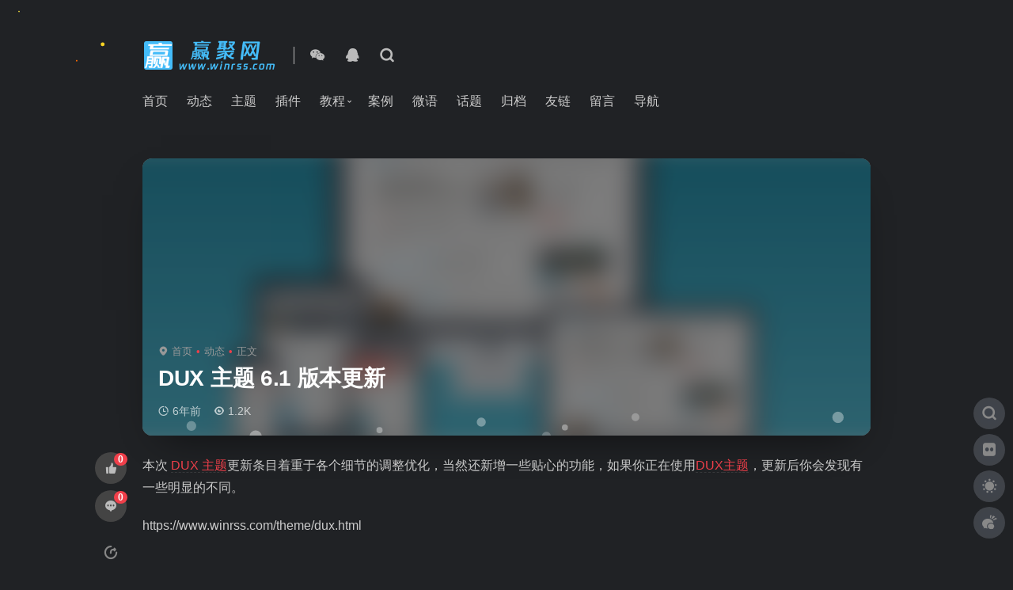

--- FILE ---
content_type: text/html; charset=UTF-8
request_url: https://www.winrss.com/trend/733.html
body_size: 13244
content:
<!DOCTYPE html>
<html lang="zh-Hans" class="ioc-dark-mode">
<head> 
<meta charset="UTF-8">
<meta name="renderer" content="webkit">
<meta name="force-rendering" content="webkit">
<meta http-equiv="X-UA-Compatible" content="IE=edge, chrome=1">
<meta name="viewport" content="width=device-width, initial-scale=1.0, user-scalable=0, minimum-scale=1.0, maximum-scale=0.0, viewport-fit=cover">
<title>DUX 主题 6.1 版本更新 - 赢聚网</title>
<meta name="theme-color" content="#2C2E2F" />
<meta name="keywords" content="DUX,DUX 主题,WordPress,WordPress 主题,主题" />
<meta name="description" content="本次 DUX 主题更新条目着重于各个细节的调整优化，当然还新增一些贴心的功能，如果你正在使用 DUX 主题，更新后你会发现有一些明显的不同。" />
<meta property="og:type" content="article">
<meta property="og:locale" content="zh-Hans" />
<meta property="og:url" content="https://www.winrss.com/trend/733.html"/> 
<meta property="og:title" content="DUX 主题 6.1 版本更新 - 赢聚网">
<meta property="og:description" content="本次 DUX 主题更新条目着重于各个细节的调整优化，当然还新增一些贴心的功能，如果你正在使用 DUX 主题，更新后你会发现有一些明显的不同。">
<meta property="og:image" content="https://www.winrss.com/wp-content/uploads/2019/06/focus-dux.png">
<meta property="og:site_name" content="赢聚网">
<link rel="shortcut icon" href="https://www.winrss.com/wp-content/uploads/2020/11/favicon-1.png">
<link rel="apple-touch-icon" sizes="180x180" href="https://www.winrss.com/wp-content/uploads/2020/11/favicon-1.png" />
<meta name='robots' content='max-image-preview:large' />
<style id='wp-img-auto-sizes-contain-inline-css' type='text/css'>
img:is([sizes=auto i],[sizes^="auto," i]){contain-intrinsic-size:3000px 1500px}
/*# sourceURL=wp-img-auto-sizes-contain-inline-css */
</style>
<style id='wp-block-library-inline-css' type='text/css'>
:root{--wp-block-synced-color:#7a00df;--wp-block-synced-color--rgb:122,0,223;--wp-bound-block-color:var(--wp-block-synced-color);--wp-editor-canvas-background:#ddd;--wp-admin-theme-color:#007cba;--wp-admin-theme-color--rgb:0,124,186;--wp-admin-theme-color-darker-10:#006ba1;--wp-admin-theme-color-darker-10--rgb:0,107,160.5;--wp-admin-theme-color-darker-20:#005a87;--wp-admin-theme-color-darker-20--rgb:0,90,135;--wp-admin-border-width-focus:2px}@media (min-resolution:192dpi){:root{--wp-admin-border-width-focus:1.5px}}.wp-element-button{cursor:pointer}:root .has-very-light-gray-background-color{background-color:#eee}:root .has-very-dark-gray-background-color{background-color:#313131}:root .has-very-light-gray-color{color:#eee}:root .has-very-dark-gray-color{color:#313131}:root .has-vivid-green-cyan-to-vivid-cyan-blue-gradient-background{background:linear-gradient(135deg,#00d084,#0693e3)}:root .has-purple-crush-gradient-background{background:linear-gradient(135deg,#34e2e4,#4721fb 50%,#ab1dfe)}:root .has-hazy-dawn-gradient-background{background:linear-gradient(135deg,#faaca8,#dad0ec)}:root .has-subdued-olive-gradient-background{background:linear-gradient(135deg,#fafae1,#67a671)}:root .has-atomic-cream-gradient-background{background:linear-gradient(135deg,#fdd79a,#004a59)}:root .has-nightshade-gradient-background{background:linear-gradient(135deg,#330968,#31cdcf)}:root .has-midnight-gradient-background{background:linear-gradient(135deg,#020381,#2874fc)}:root{--wp--preset--font-size--normal:16px;--wp--preset--font-size--huge:42px}.has-regular-font-size{font-size:1em}.has-larger-font-size{font-size:2.625em}.has-normal-font-size{font-size:var(--wp--preset--font-size--normal)}.has-huge-font-size{font-size:var(--wp--preset--font-size--huge)}.has-text-align-center{text-align:center}.has-text-align-left{text-align:left}.has-text-align-right{text-align:right}.has-fit-text{white-space:nowrap!important}#end-resizable-editor-section{display:none}.aligncenter{clear:both}.items-justified-left{justify-content:flex-start}.items-justified-center{justify-content:center}.items-justified-right{justify-content:flex-end}.items-justified-space-between{justify-content:space-between}.screen-reader-text{border:0;clip-path:inset(50%);height:1px;margin:-1px;overflow:hidden;padding:0;position:absolute;width:1px;word-wrap:normal!important}.screen-reader-text:focus{background-color:#ddd;clip-path:none;color:#444;display:block;font-size:1em;height:auto;left:5px;line-height:normal;padding:15px 23px 14px;text-decoration:none;top:5px;width:auto;z-index:100000}html :where(.has-border-color){border-style:solid}html :where([style*=border-top-color]){border-top-style:solid}html :where([style*=border-right-color]){border-right-style:solid}html :where([style*=border-bottom-color]){border-bottom-style:solid}html :where([style*=border-left-color]){border-left-style:solid}html :where([style*=border-width]){border-style:solid}html :where([style*=border-top-width]){border-top-style:solid}html :where([style*=border-right-width]){border-right-style:solid}html :where([style*=border-bottom-width]){border-bottom-style:solid}html :where([style*=border-left-width]){border-left-style:solid}html :where(img[class*=wp-image-]){height:auto;max-width:100%}:where(figure){margin:0 0 1em}html :where(.is-position-sticky){--wp-admin--admin-bar--position-offset:var(--wp-admin--admin-bar--height,0px)}@media screen and (max-width:600px){html :where(.is-position-sticky){--wp-admin--admin-bar--position-offset:0px}}

/*# sourceURL=wp-block-library-inline-css */
</style><style id='global-styles-inline-css' type='text/css'>
:root{--wp--preset--aspect-ratio--square: 1;--wp--preset--aspect-ratio--4-3: 4/3;--wp--preset--aspect-ratio--3-4: 3/4;--wp--preset--aspect-ratio--3-2: 3/2;--wp--preset--aspect-ratio--2-3: 2/3;--wp--preset--aspect-ratio--16-9: 16/9;--wp--preset--aspect-ratio--9-16: 9/16;--wp--preset--color--black: #000000;--wp--preset--color--cyan-bluish-gray: #abb8c3;--wp--preset--color--white: #ffffff;--wp--preset--color--pale-pink: #f78da7;--wp--preset--color--vivid-red: #cf2e2e;--wp--preset--color--luminous-vivid-orange: #ff6900;--wp--preset--color--luminous-vivid-amber: #fcb900;--wp--preset--color--light-green-cyan: #7bdcb5;--wp--preset--color--vivid-green-cyan: #00d084;--wp--preset--color--pale-cyan-blue: #8ed1fc;--wp--preset--color--vivid-cyan-blue: #0693e3;--wp--preset--color--vivid-purple: #9b51e0;--wp--preset--gradient--vivid-cyan-blue-to-vivid-purple: linear-gradient(135deg,rgb(6,147,227) 0%,rgb(155,81,224) 100%);--wp--preset--gradient--light-green-cyan-to-vivid-green-cyan: linear-gradient(135deg,rgb(122,220,180) 0%,rgb(0,208,130) 100%);--wp--preset--gradient--luminous-vivid-amber-to-luminous-vivid-orange: linear-gradient(135deg,rgb(252,185,0) 0%,rgb(255,105,0) 100%);--wp--preset--gradient--luminous-vivid-orange-to-vivid-red: linear-gradient(135deg,rgb(255,105,0) 0%,rgb(207,46,46) 100%);--wp--preset--gradient--very-light-gray-to-cyan-bluish-gray: linear-gradient(135deg,rgb(238,238,238) 0%,rgb(169,184,195) 100%);--wp--preset--gradient--cool-to-warm-spectrum: linear-gradient(135deg,rgb(74,234,220) 0%,rgb(151,120,209) 20%,rgb(207,42,186) 40%,rgb(238,44,130) 60%,rgb(251,105,98) 80%,rgb(254,248,76) 100%);--wp--preset--gradient--blush-light-purple: linear-gradient(135deg,rgb(255,206,236) 0%,rgb(152,150,240) 100%);--wp--preset--gradient--blush-bordeaux: linear-gradient(135deg,rgb(254,205,165) 0%,rgb(254,45,45) 50%,rgb(107,0,62) 100%);--wp--preset--gradient--luminous-dusk: linear-gradient(135deg,rgb(255,203,112) 0%,rgb(199,81,192) 50%,rgb(65,88,208) 100%);--wp--preset--gradient--pale-ocean: linear-gradient(135deg,rgb(255,245,203) 0%,rgb(182,227,212) 50%,rgb(51,167,181) 100%);--wp--preset--gradient--electric-grass: linear-gradient(135deg,rgb(202,248,128) 0%,rgb(113,206,126) 100%);--wp--preset--gradient--midnight: linear-gradient(135deg,rgb(2,3,129) 0%,rgb(40,116,252) 100%);--wp--preset--font-size--small: 13px;--wp--preset--font-size--medium: 20px;--wp--preset--font-size--large: 36px;--wp--preset--font-size--x-large: 42px;--wp--preset--spacing--20: 0.44rem;--wp--preset--spacing--30: 0.67rem;--wp--preset--spacing--40: 1rem;--wp--preset--spacing--50: 1.5rem;--wp--preset--spacing--60: 2.25rem;--wp--preset--spacing--70: 3.38rem;--wp--preset--spacing--80: 5.06rem;--wp--preset--shadow--natural: 6px 6px 9px rgba(0, 0, 0, 0.2);--wp--preset--shadow--deep: 12px 12px 50px rgba(0, 0, 0, 0.4);--wp--preset--shadow--sharp: 6px 6px 0px rgba(0, 0, 0, 0.2);--wp--preset--shadow--outlined: 6px 6px 0px -3px rgb(255, 255, 255), 6px 6px rgb(0, 0, 0);--wp--preset--shadow--crisp: 6px 6px 0px rgb(0, 0, 0);}:where(.is-layout-flex){gap: 0.5em;}:where(.is-layout-grid){gap: 0.5em;}body .is-layout-flex{display: flex;}.is-layout-flex{flex-wrap: wrap;align-items: center;}.is-layout-flex > :is(*, div){margin: 0;}body .is-layout-grid{display: grid;}.is-layout-grid > :is(*, div){margin: 0;}:where(.wp-block-columns.is-layout-flex){gap: 2em;}:where(.wp-block-columns.is-layout-grid){gap: 2em;}:where(.wp-block-post-template.is-layout-flex){gap: 1.25em;}:where(.wp-block-post-template.is-layout-grid){gap: 1.25em;}.has-black-color{color: var(--wp--preset--color--black) !important;}.has-cyan-bluish-gray-color{color: var(--wp--preset--color--cyan-bluish-gray) !important;}.has-white-color{color: var(--wp--preset--color--white) !important;}.has-pale-pink-color{color: var(--wp--preset--color--pale-pink) !important;}.has-vivid-red-color{color: var(--wp--preset--color--vivid-red) !important;}.has-luminous-vivid-orange-color{color: var(--wp--preset--color--luminous-vivid-orange) !important;}.has-luminous-vivid-amber-color{color: var(--wp--preset--color--luminous-vivid-amber) !important;}.has-light-green-cyan-color{color: var(--wp--preset--color--light-green-cyan) !important;}.has-vivid-green-cyan-color{color: var(--wp--preset--color--vivid-green-cyan) !important;}.has-pale-cyan-blue-color{color: var(--wp--preset--color--pale-cyan-blue) !important;}.has-vivid-cyan-blue-color{color: var(--wp--preset--color--vivid-cyan-blue) !important;}.has-vivid-purple-color{color: var(--wp--preset--color--vivid-purple) !important;}.has-black-background-color{background-color: var(--wp--preset--color--black) !important;}.has-cyan-bluish-gray-background-color{background-color: var(--wp--preset--color--cyan-bluish-gray) !important;}.has-white-background-color{background-color: var(--wp--preset--color--white) !important;}.has-pale-pink-background-color{background-color: var(--wp--preset--color--pale-pink) !important;}.has-vivid-red-background-color{background-color: var(--wp--preset--color--vivid-red) !important;}.has-luminous-vivid-orange-background-color{background-color: var(--wp--preset--color--luminous-vivid-orange) !important;}.has-luminous-vivid-amber-background-color{background-color: var(--wp--preset--color--luminous-vivid-amber) !important;}.has-light-green-cyan-background-color{background-color: var(--wp--preset--color--light-green-cyan) !important;}.has-vivid-green-cyan-background-color{background-color: var(--wp--preset--color--vivid-green-cyan) !important;}.has-pale-cyan-blue-background-color{background-color: var(--wp--preset--color--pale-cyan-blue) !important;}.has-vivid-cyan-blue-background-color{background-color: var(--wp--preset--color--vivid-cyan-blue) !important;}.has-vivid-purple-background-color{background-color: var(--wp--preset--color--vivid-purple) !important;}.has-black-border-color{border-color: var(--wp--preset--color--black) !important;}.has-cyan-bluish-gray-border-color{border-color: var(--wp--preset--color--cyan-bluish-gray) !important;}.has-white-border-color{border-color: var(--wp--preset--color--white) !important;}.has-pale-pink-border-color{border-color: var(--wp--preset--color--pale-pink) !important;}.has-vivid-red-border-color{border-color: var(--wp--preset--color--vivid-red) !important;}.has-luminous-vivid-orange-border-color{border-color: var(--wp--preset--color--luminous-vivid-orange) !important;}.has-luminous-vivid-amber-border-color{border-color: var(--wp--preset--color--luminous-vivid-amber) !important;}.has-light-green-cyan-border-color{border-color: var(--wp--preset--color--light-green-cyan) !important;}.has-vivid-green-cyan-border-color{border-color: var(--wp--preset--color--vivid-green-cyan) !important;}.has-pale-cyan-blue-border-color{border-color: var(--wp--preset--color--pale-cyan-blue) !important;}.has-vivid-cyan-blue-border-color{border-color: var(--wp--preset--color--vivid-cyan-blue) !important;}.has-vivid-purple-border-color{border-color: var(--wp--preset--color--vivid-purple) !important;}.has-vivid-cyan-blue-to-vivid-purple-gradient-background{background: var(--wp--preset--gradient--vivid-cyan-blue-to-vivid-purple) !important;}.has-light-green-cyan-to-vivid-green-cyan-gradient-background{background: var(--wp--preset--gradient--light-green-cyan-to-vivid-green-cyan) !important;}.has-luminous-vivid-amber-to-luminous-vivid-orange-gradient-background{background: var(--wp--preset--gradient--luminous-vivid-amber-to-luminous-vivid-orange) !important;}.has-luminous-vivid-orange-to-vivid-red-gradient-background{background: var(--wp--preset--gradient--luminous-vivid-orange-to-vivid-red) !important;}.has-very-light-gray-to-cyan-bluish-gray-gradient-background{background: var(--wp--preset--gradient--very-light-gray-to-cyan-bluish-gray) !important;}.has-cool-to-warm-spectrum-gradient-background{background: var(--wp--preset--gradient--cool-to-warm-spectrum) !important;}.has-blush-light-purple-gradient-background{background: var(--wp--preset--gradient--blush-light-purple) !important;}.has-blush-bordeaux-gradient-background{background: var(--wp--preset--gradient--blush-bordeaux) !important;}.has-luminous-dusk-gradient-background{background: var(--wp--preset--gradient--luminous-dusk) !important;}.has-pale-ocean-gradient-background{background: var(--wp--preset--gradient--pale-ocean) !important;}.has-electric-grass-gradient-background{background: var(--wp--preset--gradient--electric-grass) !important;}.has-midnight-gradient-background{background: var(--wp--preset--gradient--midnight) !important;}.has-small-font-size{font-size: var(--wp--preset--font-size--small) !important;}.has-medium-font-size{font-size: var(--wp--preset--font-size--medium) !important;}.has-large-font-size{font-size: var(--wp--preset--font-size--large) !important;}.has-x-large-font-size{font-size: var(--wp--preset--font-size--x-large) !important;}
/*# sourceURL=global-styles-inline-css */
</style>

<style id='classic-theme-styles-inline-css' type='text/css'>
/*! This file is auto-generated */
.wp-block-button__link{color:#fff;background-color:#32373c;border-radius:9999px;box-shadow:none;text-decoration:none;padding:calc(.667em + 2px) calc(1.333em + 2px);font-size:1.125em}.wp-block-file__button{background:#32373c;color:#fff;text-decoration:none}
/*# sourceURL=/wp-includes/css/classic-themes.min.css */
</style>
<link rel='stylesheet' id='bootstrap-css' href='https://www.winrss.com/wp-content/themes/ioswallow/css/bootstrap.min.css?ver=3.28' type='text/css' media='all' />
<link rel='stylesheet' id='iconfont-css' href='https://www.winrss.com/wp-content/themes/ioswallow/css/iconfont.css?ver=3.28' type='text/css' media='all' />
<link rel='stylesheet' id='balloon-css' href='https://www.winrss.com/wp-content/themes/ioswallow/css/balloon.min.css?ver=3.28' type='text/css' media='all' />
<link rel='stylesheet' id='style-css' href='https://www.winrss.com/wp-content/themes/ioswallow/css/style.css?ver=3.28' type='text/css' media='all' />
<link rel='stylesheet' id='animate-css' href='https://www.winrss.com/wp-content/themes/ioswallow/css/animate.min.css?ver=3.28' type='text/css' media='all' />
<link rel='stylesheet' id='chld_thm_cfg_child-css' href='https://www.winrss.com/wp-content/themes/ioswallow-child/style.css?ver=6.9' type='text/css' media='all' />
<link rel='stylesheet' id='fancybox-css' href='https://www.winrss.com/wp-content/themes/ioswallow/css/fancybox.css?ver=3.28' type='text/css' media='all' />
<link rel='stylesheet' id='swiper-css' href='https://www.winrss.com/wp-content/themes/ioswallow/css/swiper-bundle.min.css?ver=3.28' type='text/css' media='all' />
<script type="text/javascript" src="https://www.winrss.com/wp-content/themes/ioswallow/js/jquery.min.js?ver=3.28" id="jquery-js"></script>
<link rel="canonical" href="https://www.winrss.com/trend/733.html" />
<style>.tab-group section.active {
  text-align: center !important;
}</style><link rel="icon" href="https://www.winrss.com/wp-content/uploads/2020/11/cropped-favicon-1.png" sizes="32x32" />
<link rel="icon" href="https://www.winrss.com/wp-content/uploads/2020/11/cropped-favicon-1.png" sizes="192x192" />
<link rel="apple-touch-icon" href="https://www.winrss.com/wp-content/uploads/2020/11/cropped-favicon-1.png" />
<meta name="msapplication-TileImage" content="https://www.winrss.com/wp-content/uploads/2020/11/cropped-favicon-1.png" />
 
<style>.container.custom-width{max-width: 950px}</style> 
</head>
<body class="wp-singular post-template-default single single-post postid-733 single-format-standard wp-theme-ioswallow wp-child-theme-ioswallow-child nav-type-normal">
<header id="header" class="header-normal">
	<div class="container custom-width">
		<nav class="header-layout d-flex flex-column" data-layout="flex-column">
			<div class="header-logo d-flex align-items-center">
				<div class="logo"><a href="https://www.winrss.com">
		<img src="https://www.winrss.com/wp-content/uploads/2020/11/LOGO.png" class="logo-light" title="赢聚网" alt="赢聚网" rel="home">
		<img src="https://www.winrss.com/wp-content/uploads/2020/11/LOGO.png" class="logo-dark" title="赢聚网" alt="赢聚网" rel="home"><span  class="site-name text-hide">赢聚网</span></a></div>								<div class="social-group ml-3 pl-2">
				<a class="social-icons wechat" href="javascript:;"><i class="iconfont icon-wechat"></i><div class="wechatimg menu"><img src="https://www.winrss.com/wp-content/uploads/2021/11/Wechat-Praise.jpg"></div></a><a class="social-icons" href="http://wpa.qq.com/msgrd?v=3&uin=252112645&site=qq&menu=yes" target="_blank" title="QQ" rel="external noopener nofollow"><i class="iconfont icon-qq"></i></a><a class="main-search-btn social-icons" href="javascript:;" data-toggle="nav" data-target=".nav-search" title="搜索"><i class="iconfont icon-search"></i></a>				</div>
								<div class="offcanvas-menu-button ml-auto" data-toggle="nav" data-target=".mobile-nav" aria-expanded="false" ><i class="iconfont icon-menu1"></i></div>
			</div>
			<div class="main-navigation">
				<ul class="menu">
				<li id="menu-item-2564" class="menu-item menu-item-type-custom menu-item-object-custom menu-item-2564"><a href="/">首页</a></li>
<li id="menu-item-2565" class="menu-item menu-item-type-taxonomy menu-item-object-category current-post-ancestor current-menu-parent current-post-parent menu-item-2565"><a href="https://www.winrss.com/trend">动态</a></li>
<li id="menu-item-2568" class="menu-item menu-item-type-taxonomy menu-item-object-category menu-item-2568"><a href="https://www.winrss.com/theme">主题</a></li>
<li id="menu-item-2566" class="menu-item menu-item-type-taxonomy menu-item-object-category menu-item-2566"><a href="https://www.winrss.com/plugins">插件</a></li>
<li id="menu-item-2714" class="menu-item menu-item-type-taxonomy menu-item-object-category menu-item-has-children menu-item-2714"><a href="https://www.winrss.com/tutorial">教程</a>
<ul class="sub-menu">
	<li id="menu-item-2575" class="menu-item menu-item-type-post_type menu-item-object-page menu-item-2575"><a href="https://www.winrss.com/bt-panel-tutorial">宝塔面板教程</a></li>
	<li id="menu-item-2574" class="menu-item menu-item-type-post_type menu-item-object-page menu-item-2574"><a href="https://www.winrss.com/wordpress-ultimate-optimization-guide">WP优化指南</a></li>
</ul>
</li>
<li id="menu-item-2569" class="menu-item menu-item-type-taxonomy menu-item-object-category menu-item-2569"><a href="https://www.winrss.com/case">案例</a></li>
<li id="menu-item-2715" class="menu-item menu-item-type-post_type menu-item-object-page menu-item-2715"><a href="https://www.winrss.com/talk">微语</a></li>
<li id="menu-item-2716" class="menu-item menu-item-type-post_type menu-item-object-page menu-item-2716"><a href="https://www.winrss.com/topic">话题</a></li>
<li id="menu-item-2712" class="menu-item menu-item-type-post_type menu-item-object-page menu-item-2712"><a href="https://www.winrss.com/archive">归档</a></li>
<li id="menu-item-2713" class="menu-item menu-item-type-post_type menu-item-object-page menu-item-2713"><a href="https://www.winrss.com/link">友链</a></li>
<li id="menu-item-2726" class="menu-item menu-item-type-post_type menu-item-object-page menu-item-2726"><a href="https://www.winrss.com/contact">留言</a></li>
<li id="menu-item-2750" class="menu-item menu-item-type-custom menu-item-object-custom menu-item-2750"><a href="https://www.yephy.com/">导航</a></li>
				</ul>
			</div>
		</nav>
		
		 
	</div>
</header>
<div class="mobile-header">
	<nav class="mobile-nav">
		<ul class="menu">
		<li class="menu-item menu-item-type-custom menu-item-object-custom menu-item-2564"><a href="/">首页</a></li>
<li class="menu-item menu-item-type-taxonomy menu-item-object-category current-post-ancestor current-menu-parent current-post-parent menu-item-2565"><a href="https://www.winrss.com/trend">动态</a></li>
<li class="menu-item menu-item-type-taxonomy menu-item-object-category menu-item-2568"><a href="https://www.winrss.com/theme">主题</a></li>
<li class="menu-item menu-item-type-taxonomy menu-item-object-category menu-item-2566"><a href="https://www.winrss.com/plugins">插件</a></li>
<li class="menu-item menu-item-type-taxonomy menu-item-object-category menu-item-has-children menu-item-2714"><a href="https://www.winrss.com/tutorial">教程</a><span class="mobile-dropdown-arrow"><i class="iconfont icon-arrow-down"></i></span>
<ul class="sub-menu">
	<li class="menu-item menu-item-type-post_type menu-item-object-page menu-item-2575"><a href="https://www.winrss.com/bt-panel-tutorial">宝塔面板教程</a></li>
	<li class="menu-item menu-item-type-post_type menu-item-object-page menu-item-2574"><a href="https://www.winrss.com/wordpress-ultimate-optimization-guide">WP优化指南</a></li>
</ul>
</li>
<li class="menu-item menu-item-type-taxonomy menu-item-object-category menu-item-2569"><a href="https://www.winrss.com/case">案例</a></li>
<li class="menu-item menu-item-type-post_type menu-item-object-page menu-item-2715"><a href="https://www.winrss.com/talk">微语</a></li>
<li class="menu-item menu-item-type-post_type menu-item-object-page menu-item-2716"><a href="https://www.winrss.com/topic">话题</a></li>
<li class="menu-item menu-item-type-post_type menu-item-object-page menu-item-2712"><a href="https://www.winrss.com/archive">归档</a></li>
<li class="menu-item menu-item-type-post_type menu-item-object-page menu-item-2713"><a href="https://www.winrss.com/link">友链</a></li>
<li class="menu-item menu-item-type-post_type menu-item-object-page menu-item-2726"><a href="https://www.winrss.com/contact">留言</a></li>
<li class="menu-item menu-item-type-custom menu-item-object-custom menu-item-2750"><a href="https://www.yephy.com/">导航</a></li>
		</ul>
		<div class=" text-center my-3">
		<a class="social-icons wechat" href="javascript:;"><i class="iconfont icon-wechat"></i><div class="wechatimg menu"><img src="https://www.winrss.com/wp-content/uploads/2021/11/Wechat-Praise.jpg"></div></a><a class="social-icons" href="http://wpa.qq.com/msgrd?v=3&uin=252112645&site=qq&menu=yes" target="_blank" title="QQ" rel="external noopener nofollow"><i class="iconfont icon-qq"></i></a><a class="main-search-btn social-icons" href="javascript:;" data-toggle="nav" data-target=".nav-search" title="搜索"><i class="iconfont icon-search"></i></a>		</div>
	</nav>
	<div class="fixed-body" data-toggle="nav" data-target=".mobile-nav" aria-expanded="false"></div>
</div>			<main class="container custom-width">
			<div id="thumbnail_canvas" class="single-thumbnail-card wow fadeInUp" data-wow-duration="1s"  data-wow-delay="0.5s">
				<div class="single-thumbnail">
					<div class="single-header-image-block" style="background-image: url('https://www.winrss.com/wp-content/uploads/2019/06/focus-dux.png')"></div>
				</div>
				<canvas id="header_canvas"style="position:absolute;bottom:0"></canvas>   
				<div class="card-img-overlay">
					<div class="single-title-zone">
						<div class="category text-xs">
							<nav class = "crumb-menu m-0"><i class="iconfont icon-location mr-1"></i><a href="https://www.winrss.com">首页</a><a href="https://www.winrss.com/trend">动态</a>正文</nav>						</div>
						<h1>DUX 主题 6.1 版本更新</h1>
						<div class="text-muted text-sm">
						<span class="date"><i class="iconfont icon-time"></i>&nbsp;6年前 &nbsp;&nbsp;
						<i class="iconfont icon-eye"></i>&nbsp;1.2K&nbsp;&nbsp;</span>
												</div>
					</div>
				</div>
			</div>									<article class="post hentry position-relative">
								<!-- 竖分享 -->
				
<div class="post-social d-none d-lg-block wow fadeInLeft" data-wow-duration="1s"  data-wow-delay="0.8s" >
	<div class="theiaStickySidebar">
		<ul class="my-n2" style="list-style: none;margin: 0;padding: 0;">
			<li class="py-1"><a href="javascript:;" data-id="733" class="like btn btn-light w-40 p-0 rounded-circle button-fx "><i class="iconfont icon-like"></i><span class="count">0</span></a></li>						<li class="py-1"><a href="javascript:;" class="to-comments btn btn-light w-40 p-0 rounded-circle"><i class="iconfont icon-news"></i><span class="count">0</span></a></li>
									<li class="py-1 mt-3"><span class="text-muted"><i class="iconfont icon-share"></i></span></li>
				<li class="py-1" data-balloon="分享到微博" data-balloon-pos="left"><a class="btn btn-light w-40 p-0 weibo" rel="nofollow" href="https://service.weibo.com/share/share.php?url=https://www.winrss.com/trend/733.html&#038;type=button&#038;language=zh_cn&#038;title=DUX%20主题%206.1%20版本更新%20|%20赢聚网&#038;pic=https://www.winrss.com/wp-content/uploads/2019/06/focus-dux.png&#038;searchPic=true"  target="_blank"><i class="iconfont icon-weibo"></i></a></li><li class="py-1" data-balloon="分享到QQ" data-balloon-pos="left"><a class="btn btn-light w-40 p-0 qq" rel="nofollow" href="https://connect.qq.com/widget/shareqq/index.html?url=https://www.winrss.com/trend/733.html&#038;title=DUX%20主题%206.1%20版本更新%20|%20赢聚网&#038;pics=https://www.winrss.com/wp-content/uploads/2019/06/focus-dux.png&#038;summary=本次%20DUX%20主题更新条目着重于各个细节的调整优化，当然还新增一些贴心的功能，如果你正在使用%20DUX%20主题，更新后你会发现有一些明显的不同。"  target="_blank"><i class="iconfont icon-qq"></i></a></li><li class="py-1" data-balloon="分享到微信" data-balloon-pos="left"><a class="btn btn-light w-40 p-0 single-popup weixin" rel="nofollow" href="javascript:" data-img="https://www.winrss.com/wp-content/themes/ioswallow/inc/qr/qrcode.php?data=https://www.winrss.com/trend/733.html" data-title="微信扫一扫 分享朋友圈" data-desc="在微信中请长按二维码" target="_blank"><i class="iconfont icon-wechat"></i></a></li><li class="py-1" data-balloon="分享到豆瓣" data-balloon-pos="left"><a class="btn btn-light w-40 p-0 douban" rel="nofollow" href="https://www.douban.com/share/service?href=https://www.winrss.com/trend/733.html&#038;name=DUX%20主题%206.1%20版本更新%20|%20赢聚网&#038;text=本次%20DUX%20主题更新条目着重于各个细节的调整优化，当然还新增一些贴心的功能，如果你正在使用%20DUX%20主题，更新后你会发现有一些明显的不同。&#038;image=https://www.winrss.com/wp-content/uploads/2019/06/focus-dux.png"  target="_blank"><i class="iconfont icon-douban"></i></a></li><li class="py-1" data-balloon="分享海报" data-balloon-pos="left"><a class="btn btn-light w-40 p-0 image btn-bigger-cover" rel="nofollow" href="javascript:;" data-nonce="d045272d01" data-id="733" data-action="create-bigger-image" target="_blank"><i class="iconfont icon-photo"></i></a></li><li class="py-1" data-balloon="复制链接" data-balloon-pos="left"><a class="btn btn-light w-40 p-0 copy_url" href="javascript:;" data-clipboard-text="https://www.winrss.com/trend/733.html"><i class="iconfont icon-link"></i></a></li>					</ul>
	</div>
</div>				<!-- 竖分享end -->
								<!-- 文章目录 -->
				<div class="small-menu d-none d-lg-block wow fadeInRight" data-wow-duration="1s"  data-wow-delay="0.8s"  >
					<div class="theiaStickySidebar">
						<div class="small-menu-body">
							<h2 class="small-title mb-0"><i class="iconfont icon-eercast"></i>文章目录</h2>
							<ul id="small-menu-ul">
							</ul>
						</div>
					</div>
				</div>
				<!-- 文章目录end -->
								<div class="entry-content wow fadeIn" data-wow-duration="1s"  data-wow-delay="1s">
										<p>本次 <a href="https://www.winrss.com/theme/dux.html">DUX 主题</a>更新条目着重于各个细节的调整优化，当然还新增一些贴心的功能，如果你正在使用<a class="external balloon" href="https://www.winrss.com/tag/dux" title="查看与 DUX 相关的文章" target="_blank"><span data-balloon="查看与 DUX 相关的文章" data-balloon-pos="up">DUX</span></a><a class="external balloon" href="https://www.winrss.com/tag/theme" title="查看与 主题 相关的文章" target="_blank"><span data-balloon="查看与 主题 相关的文章" data-balloon-pos="up">主题</span></a>，更新后你会发现有一些明显的不同。</p>
<p>https://www.winrss.com/theme/dux.html</p>
<h2><a class="external balloon" href="https://www.winrss.com/tag/dux-theme" title="查看与 DUX 主题 相关的文章" target="_blank"><span data-balloon="查看与 DUX 主题 相关的文章" data-balloon-pos="up">DUX 主题</span></a> 6.1 版本更新内容</h2>
<ul>
<li>新增产品分类左侧广告位</li>
<li>新增产品展示分类列表中显示全部的链接</li>
<li>新增侧边栏显示在手机端的开关</li>
<li>新增 No sidebar 页面模版分页功能</li>
<li>新增会员中心关闭评论模块的选项</li>
<li>新增用户注册时昵称支持大写字母</li>
<li>调整产品分类二维码偶尔显示不全的问题</li>
<li>调整列表和文章内容分页样式</li>
<li>调整首页最新发布在手机端的展示</li>
<li>修复搜索页关键词高亮失效</li>
<li>调整 PC 端导航固顶的顺滑度</li>
<li>调整全站标题类字体的样式</li>
<li>优化与购物插件 woocommerce 的兼容性</li>
<li>其他微调</li>
</ul>
					<div class="tags">
												<i class="iconfont icon-tags"></i><a href="https://www.winrss.com/tag/dux" rel="tag" class="tag-dux color-3">DUX</a><a href="https://www.winrss.com/tag/dux-theme" rel="tag" class="tag-dux-theme color-2">DUX 主题</a><a href="https://www.winrss.com/tag/wordpress" rel="tag" class="tag-wordpress color-6">WordPress</a><a href="https://www.winrss.com/tag/wordpress-theme" rel="tag" class="tag-wordpress-theme color-1">WordPress 主题</a><a href="https://www.winrss.com/tag/theme" rel="tag" class="tag-theme color-1">主题</a>					</div>
															<a class="post-reward_btn" href="javascript:void(0);" id="reward_btn"><i class="iconfont icon-candy"></i></a>
									</div> 
				<!-- 分享 -->
						
<div class="d-block d-lg-none post-social-bottom text-center  wow fadeInUp" data-wow-duration="1s"  data-wow-delay="0.2s">
	<!-- 点赞 -->
	<div class="post-action text-center mt-4 mt-lg-5 pb-4"><a href="javascript:;" data-id="733" class="like btn vc-theme btn-primary "><i class="iconfont icon-like"></i> 赞(<span class="count">0</span>)</a></div>	<!-- 点赞end -->
	
	</div>				<!-- 分享end -->
							</article>
			
			<!-- 作者版权 -->
			<div class="single-top-area clearfix wow fadeInUp" data-wow-duration="1s"  data-wow-delay="0.2s">
	<div class="author">
        <img src="https://www.winrss.com/wp-content/themes/ioswallow/images/loading.gif" data-src="https://secure.gravatar.com/avatar/cd5abce48b163cf2c03c828eda24501c6c9e8ce68d643431cfe6cf31ad7f1d89?s=64&d=mm&r=g" class="avatar " height="64" width="64" alt="">        <div class="author-info">
                <strong>版权声明：</strong><a href="https://www.winrss.com/author/1" title="赢聚网">铭创网络</a> 发表于 6年前，共 318 字。<br/>
        <strong>转载请注明：</strong><a href="https://www.winrss.com/trend/733.html" rel="bookmark" title="本文固定链接 https://www.winrss.com/trend/733.html">DUX 主题 6.1 版本更新 | 赢聚网</a>
        		</div>
	</div>
</div>
			<!-- 作者版权end -->
						<!-- 相关文章 -->
			<div class="ws wow fadeInUp" data-wow-duration="1s"  data-wow-delay="0.3s" style="margin-top: 50px;">
    <h3><i class="iconfont icon-platform"></i><span class="noticom"> 您可能感兴趣的</span></h3>
	<div class="related-posts">
	<div class="card-deck">			<div class="custom-card">
				<div class="card bg-black text-white">
					<a href="https://www.winrss.com/theme/2329.html">
						<img src="https://www.winrss.com/wp-content/themes/ioswallow/images/t.png" data-src="https://www.winrss.com/wp-content/uploads/2020/05/Edubin.jpg" class="card-img lazy" alt="教育，学习管理系统主题 Edubin V5.0.8 - 赢聚网" >						<div class="card-img-overlay">
							<h4 class="card-title text-md overflowClip_2">教育，学习管理系统主题 Edubin V5.0.8</h4>
						</div>
					</a>
				</div>
				<div class="meta-zone d-flex align-items-center">
				<span class="author"><a class="ml-1" href="https://www.winrss.com/author/1" title="作者：铭创网络" rel="author"><img src="https://www.winrss.com/wp-content/themes/ioswallow/images/loading.gif" data-src="https://secure.gravatar.com/avatar/cd5abce48b163cf2c03c828eda24501c6c9e8ce68d643431cfe6cf31ad7f1d89?s=18&d=mm&r=g" class="avatar " height="18" width="18" alt=""><span class="d-none d-md-inline ml-1">铭创网络</span></a></span><span class="date"><i class="iconfont icon-time mr-1"></i>6年前</span><span class=""><i class="iconfont icon-eye mr-1"></i>1.2K</span>				</div>
			</div>
						<div class="custom-card">
				<div class="card bg-black text-white">
					<a href="https://www.winrss.com/theme/595.html">
						<img src="https://www.winrss.com/wp-content/themes/ioswallow/images/t.png" data-src="https://www.winrss.com/wp-content/uploads/2020/02/Sassico.png" class="card-img lazy" alt="多用途商业主题 Sassico V1.5 版 - 赢聚网" >						<div class="card-img-overlay">
							<h4 class="card-title text-md overflowClip_2">多用途商业主题 Sassico V1.5 版</h4>
						</div>
					</a>
				</div>
				<div class="meta-zone d-flex align-items-center">
				<span class="author"><a class="ml-1" href="https://www.winrss.com/author/1" title="作者：铭创网络" rel="author"><img src="https://www.winrss.com/wp-content/themes/ioswallow/images/loading.gif" data-src="https://secure.gravatar.com/avatar/cd5abce48b163cf2c03c828eda24501c6c9e8ce68d643431cfe6cf31ad7f1d89?s=18&d=mm&r=g" class="avatar " height="18" width="18" alt=""><span class="d-none d-md-inline ml-1">铭创网络</span></a></span><span class="date"><i class="iconfont icon-time mr-1"></i>6年前</span><span class=""><i class="iconfont icon-eye mr-1"></i>1.3K</span>				</div>
			</div>
						<div class="custom-card">
				<div class="card bg-black text-white">
					<a href="https://www.winrss.com/trend/2001.html">
						<img src="https://www.winrss.com/wp-content/themes/ioswallow/images/t.png" data-src="https://www.winrss.com/wp-content/uploads/2020/02/Windows10-Sunflowers-Theme-02.jpg" class="card-img lazy" alt="微软为 Windows 10 用户发布向日葵主题高清壁纸包 - 赢聚网" >						<div class="card-img-overlay">
							<h4 class="card-title text-md overflowClip_2">微软为 Windows 10 用户发布向日葵主题高清壁纸包</h4>
						</div>
					</a>
				</div>
				<div class="meta-zone d-flex align-items-center">
				<span class="author"><a class="ml-1" href="https://www.winrss.com/author/1" title="作者：铭创网络" rel="author"><img src="https://www.winrss.com/wp-content/themes/ioswallow/images/loading.gif" data-src="https://secure.gravatar.com/avatar/cd5abce48b163cf2c03c828eda24501c6c9e8ce68d643431cfe6cf31ad7f1d89?s=18&d=mm&r=g" class="avatar " height="18" width="18" alt=""><span class="d-none d-md-inline ml-1">铭创网络</span></a></span><span class="date"><i class="iconfont icon-time mr-1"></i>6年前</span><span class=""><i class="iconfont icon-eye mr-1"></i>1.2K</span>				</div>
			</div>
			</div>	</div>
</div>			<!-- 相关文章end -->
			<!-- 上下篇导航 -->
			<div class="near-navigation wow fadeInUp" data-wow-duration="1s"  data-wow-delay="0.3s">
			<div class="nav previous">
		<img class="home-thumb" src="https://www.winrss.com/wp-content/themes/ioswallow/images/t.png" data-src="https://www.winrss.com/wp-content/uploads/2019/06/focus-dux.png" alt="DUX 主题 6.1 版本更新" />		<span>上一篇</span>
		<h4 class="near-title">DUX 主题 6.0 版本更新 - 新增文章图片暗箱、手机端各种手势操作</h4>
		<a class="near-permalink" href="https://www.winrss.com/trend/731.html"></a>
	</div>
			<div class="nav next">
		<img class="home-thumb" src="https://www.winrss.com/wp-content/themes/ioswallow/images/t.png" data-src="https://www.winrss.com/wp-content/uploads/2019/11/WordPress.png" alt="DUX 主题 6.1 版本更新" />		<span>下一篇</span>
		<h4 class="near-title">WordPress 5.3“Kirk”</h4>
		<a class="near-permalink" href="https://www.winrss.com/trend/600.html"></a>
	</div>
	</div>			<!-- 上下篇导航end -->
						<section id="comments" class="comments wow fadeInUp" data-wow-delay="0.4s" >
	<div class="comments-main">
		<h3 id="comments-list-title"><i class="iconfont icon-news"></i><span class="noticom"><a href="https://www.winrss.com/trend/733.html#respond" class="comments-title" >暂无评论</a> </span></h3>
				<div id="respond_box">
			<div id="respond" class="comment-respond">
								<form action="" method="post" id="commentform">	
															<div id="comment-author-info">			
						<input type="text" name="qq" id="qq" class="comment-text" value="" size="30" placeholder="输入QQ号码可以快速填写"  tabindex="1"/>
						<input type="text" name="author" id="author" class="comment-text" style="float: right;" value="" size="22" placeholder="昵称" tabindex="2"/>	
						<input type="text" name="email" id="email" class="comment-text" value="" size="22" placeholder="邮箱" tabindex="3" />
						<input type="text" name="url" id="url" class="comment-text" style="float: right;" value="" size="22"placeholder="网址"  tabindex="4" />
					</div>
										<div class="clear"></div>
					<div class="comarea">
						<div class="visitor-avatar">
														<img class="v-avatar" src="https://www.winrss.com/wp-content/themes/ioswallow/images/gravatar.jpg">
													</div>
						<textarea name="comment" id="comment" class="comment-text" placeholder="输入评论内容..." tabindex="4" cols="50" rows="5"></textarea>
					</div>
					<div class="d-flex align-items-center mb-4">
										<div class="comment-form-validate" data-balloon="滑动解锁后提交评论" data-balloon-pos="right">
						<label class="ma-checkbox-label">
							<input class="ma-checkbox-radio" type="checkbox" name="no-robot">
							<span class="ma-no-robot-checkbox ma-checkbox-radioInput"></span>
						</label>				
					</div>
						
					<div id="io_emojis" class="comment_tags" title="表情">
						<i class="iconfont icon-smile"></i>
						<div id="emojis_link" style="display: none;"> 
						<a class="add-smily" data-smilies=":zhuakuang:"><img class="lazy no-bg m-1" data-src="https://www.winrss.com/wp-content/themes/ioswallow/images/smilies/icon_zhuakuang.gif" /></a><a class="add-smily" data-smilies=":zhemo:"><img class="lazy no-bg m-1" data-src="https://www.winrss.com/wp-content/themes/ioswallow/images/smilies/icon_zhemo.gif" /></a><a class="add-smily" data-smilies=":yinxian:"><img class="lazy no-bg m-1" data-src="https://www.winrss.com/wp-content/themes/ioswallow/images/smilies/icon_yinxian.gif" /></a><a class="add-smily" data-smilies=":xu:"><img class="lazy no-bg m-1" data-src="https://www.winrss.com/wp-content/themes/ioswallow/images/smilies/icon_xu.gif" /></a><a class="add-smily" data-smilies=":xiaoku:"><img class="lazy no-bg m-1" data-src="https://www.winrss.com/wp-content/themes/ioswallow/images/smilies/icon_xiaoku.gif" /></a><a class="add-smily" data-smilies=":xiaojiujie:"><img class="lazy no-bg m-1" data-src="https://www.winrss.com/wp-content/themes/ioswallow/images/smilies/icon_xiaojiujie.gif" /></a><a class="add-smily" data-smilies=":wunai:"><img class="lazy no-bg m-1" data-src="https://www.winrss.com/wp-content/themes/ioswallow/images/smilies/icon_wunai.gif" /></a><a class="add-smily" data-smilies=":wozuimei:"><img class="lazy no-bg m-1" data-src="https://www.winrss.com/wp-content/themes/ioswallow/images/smilies/icon_wozuimei.gif" /></a><a class="add-smily" data-smilies=":woshou:"><img class="lazy no-bg m-1" data-src="https://www.winrss.com/wp-content/themes/ioswallow/images/smilies/icon_woshou.gif" /></a><a class="add-smily" data-smilies=":wink:"><img class="lazy no-bg m-1" data-src="https://www.winrss.com/wp-content/themes/ioswallow/images/smilies/icon_wink.gif" /></a><a class="add-smily" data-smilies=":twisted:"><img class="lazy no-bg m-1" data-src="https://www.winrss.com/wp-content/themes/ioswallow/images/smilies/icon_twisted.gif" /></a><a class="add-smily" data-smilies=":smile:"><img class="lazy no-bg m-1" data-src="https://www.winrss.com/wp-content/themes/ioswallow/images/smilies/icon_smile.gif" /></a><a class="add-smily" data-smilies=":shuai:"><img class="lazy no-bg m-1" data-src="https://www.winrss.com/wp-content/themes/ioswallow/images/smilies/icon_shuai.gif" /></a><a class="add-smily" data-smilies=":shock:"><img class="lazy no-bg m-1" data-src="https://www.winrss.com/wp-content/themes/ioswallow/images/smilies/icon_eek.gif" /></a><a class="add-smily" data-smilies=":shengli:"><img class="lazy no-bg m-1" data-src="https://www.winrss.com/wp-content/themes/ioswallow/images/smilies/icon_shengli.gif" /></a><a class="add-smily" data-smilies=":saorao:"><img class="lazy no-bg m-1" data-src="https://www.winrss.com/wp-content/themes/ioswallow/images/smilies/icon_saorao.gif" /></a><a class="add-smily" data-smilies=":sad:"><img class="lazy no-bg m-1" data-src="https://www.winrss.com/wp-content/themes/ioswallow/images/smilies/icon_sad.gif" /></a><a class="add-smily" data-smilies=":roll:"><img class="lazy no-bg m-1" data-src="https://www.winrss.com/wp-content/themes/ioswallow/images/smilies/icon_rolleyes.gif" /></a><a class="add-smily" data-smilies=":razz:"><img class="lazy no-bg m-1" data-src="https://www.winrss.com/wp-content/themes/ioswallow/images/smilies/icon_razz.gif" /></a><a class="add-smily" data-smilies=":qinqin:"><img class="lazy no-bg m-1" data-src="https://www.winrss.com/wp-content/themes/ioswallow/images/smilies/icon_qinqin.gif" /></a><a class="add-smily" data-smilies=":qiaoda:"><img class="lazy no-bg m-1" data-src="https://www.winrss.com/wp-content/themes/ioswallow/images/smilies/icon_qiaoda.gif" /></a><a class="add-smily" data-smilies=":qiang:"><img class="lazy no-bg m-1" data-src="https://www.winrss.com/wp-content/themes/ioswallow/images/smilies/icon_qiang.gif" /></a><a class="add-smily" data-smilies=":penxue:"><img class="lazy no-bg m-1" data-src="https://www.winrss.com/wp-content/themes/ioswallow/images/smilies/icon_penxue.gif" /></a><a class="add-smily" data-smilies=":oops:"><img class="lazy no-bg m-1" data-src="https://www.winrss.com/wp-content/themes/ioswallow/images/smilies/icon_redface.gif" /></a><a class="add-smily" data-smilies=":neutral:"><img class="lazy no-bg m-1" data-src="https://www.winrss.com/wp-content/themes/ioswallow/images/smilies/icon_neutral.gif" /></a><a class="add-smily" data-smilies=":mrgreen:"><img class="lazy no-bg m-1" data-src="https://www.winrss.com/wp-content/themes/ioswallow/images/smilies/icon_mrgreen.gif" /></a><a class="add-smily" data-smilies=":mad:"><img class="lazy no-bg m-1" data-src="https://www.winrss.com/wp-content/themes/ioswallow/images/smilies/icon_mad.gif" /></a><a class="add-smily" data-smilies=":lol:"><img class="lazy no-bg m-1" data-src="https://www.winrss.com/wp-content/themes/ioswallow/images/smilies/icon_lol.gif" /></a><a class="add-smily" data-smilies=":liuhan:"><img class="lazy no-bg m-1" data-src="https://www.winrss.com/wp-content/themes/ioswallow/images/smilies/icon_liuhan.gif" /></a><a class="add-smily" data-smilies=":kulou:"><img class="lazy no-bg m-1" data-src="https://www.winrss.com/wp-content/themes/ioswallow/images/smilies/icon_kulou.gif" /></a><a class="add-smily" data-smilies=":kuaikule:"><img class="lazy no-bg m-1" data-src="https://www.winrss.com/wp-content/themes/ioswallow/images/smilies/icon_kuaikule.gif" /></a><a class="add-smily" data-smilies=":kelian:"><img class="lazy no-bg m-1" data-src="https://www.winrss.com/wp-content/themes/ioswallow/images/smilies/icon_kelian.gif" /></a><a class="add-smily" data-smilies=":idea:"><img class="lazy no-bg m-1" data-src="https://www.winrss.com/wp-content/themes/ioswallow/images/smilies/icon_idea.gif" /></a><a class="add-smily" data-smilies=":haqian:"><img class="lazy no-bg m-1" data-src="https://www.winrss.com/wp-content/themes/ioswallow/images/smilies/icon_haqian.gif" /></a><a class="add-smily" data-smilies=":hanxiao:"><img class="lazy no-bg m-1" data-src="https://www.winrss.com/wp-content/themes/ioswallow/images/smilies/icon_hanxiao.gif" /></a><a class="add-smily" data-smilies=":haixiu:"><img class="lazy no-bg m-1" data-src="https://www.winrss.com/wp-content/themes/ioswallow/images/smilies/icon_haixiu.gif" /></a><a class="add-smily" data-smilies=":grin:"><img class="lazy no-bg m-1" data-src="https://www.winrss.com/wp-content/themes/ioswallow/images/smilies/icon_biggrin.gif" /></a><a class="add-smily" data-smilies=":gouyin:"><img class="lazy no-bg m-1" data-src="https://www.winrss.com/wp-content/themes/ioswallow/images/smilies/icon_gouyin.gif" /></a><a class="add-smily" data-smilies=":fendou:"><img class="lazy no-bg m-1" data-src="https://www.winrss.com/wp-content/themes/ioswallow/images/smilies/icon_fendou.gif" /></a><a class="add-smily" data-smilies=":evil:"><img class="lazy no-bg m-1" data-src="https://www.winrss.com/wp-content/themes/ioswallow/images/smilies/icon_evil.gif" /></a><a class="add-smily" data-smilies=":eek:"><img class="lazy no-bg m-1" data-src="https://www.winrss.com/wp-content/themes/ioswallow/images/smilies/icon_surprised.gif" /></a><a class="add-smily" data-smilies=":deyi:"><img class="lazy no-bg m-1" data-src="https://www.winrss.com/wp-content/themes/ioswallow/images/smilies/icon_deyi.gif" /></a><a class="add-smily" data-smilies=":daku:"><img class="lazy no-bg m-1" data-src="https://www.winrss.com/wp-content/themes/ioswallow/images/smilies/icon_daku.gif" /></a><a class="add-smily" data-smilies=":cry:"><img class="lazy no-bg m-1" data-src="https://www.winrss.com/wp-content/themes/ioswallow/images/smilies/icon_cry.gif" /></a><a class="add-smily" data-smilies=":cool:"><img class="lazy no-bg m-1" data-src="https://www.winrss.com/wp-content/themes/ioswallow/images/smilies/icon_cool.gif" /></a><a class="add-smily" data-smilies=":baoquan:"><img class="lazy no-bg m-1" data-src="https://www.winrss.com/wp-content/themes/ioswallow/images/smilies/icon_baoquan.gif" /></a><a class="add-smily" data-smilies=":arrow:"><img class="lazy no-bg m-1" data-src="https://www.winrss.com/wp-content/themes/ioswallow/images/smilies/icon_arrow.gif" /></a><a class="add-smily" data-smilies=":aixin:"><img class="lazy no-bg m-1" data-src="https://www.winrss.com/wp-content/themes/ioswallow/images/smilies/icon_aixin.gif" /></a><a class="add-smily" data-smilies=":aini:"><img class="lazy no-bg m-1" data-src="https://www.winrss.com/wp-content/themes/ioswallow/images/smilies/icon_aini.gif" /></a><a class="add-smily" data-smilies=":???:"><img class="lazy no-bg m-1" data-src="https://www.winrss.com/wp-content/themes/ioswallow/images/smilies/icon_confused.gif" /></a><a class="add-smily" data-smilies=":?:"><img class="lazy no-bg m-1" data-src="https://www.winrss.com/wp-content/themes/ioswallow/images/smilies/icon_question.gif" /></a><a class="add-smily" data-smilies=":!:"><img class="lazy no-bg m-1" data-src="https://www.winrss.com/wp-content/themes/ioswallow/images/smilies/icon_exclaim.gif" /></a>						</div>
					</div>
															<div class="com-footer ml-auto">
						<a rel="nofollow" id="cancel-comment-reply-link" href="/trend/733.html#respond" style="display:none;">取消回复</a>						<input class="submit" name="submit" type="submit" id="submit" tabindex="5" value="发表评论"/>
						<input type='hidden' name='comment_post_ID' value='733' id='comment_post_ID' />
<input type='hidden' name='comment_parent' id='comment_parent' value='0' />
					</div>
					</div>
					<p style="display: none;"><input type="hidden" id="akismet_comment_nonce" name="akismet_comment_nonce" value="daad1cdb20" /></p><p style="display: none !important;" class="akismet-fields-container" data-prefix="ak_"><label>&#916;<textarea name="ak_hp_textarea" cols="45" rows="8" maxlength="100"></textarea></label><input type="hidden" id="ak_js_1" name="ak_js" value="244"/><script>document.getElementById( "ak_js_1" ).setAttribute( "value", ( new Date() ).getTime() );</script></p>				</form>
				<div class="clear"></div>
						</div>
		</div>	
				<div id="loading-comments"><span></span></div>
				<div class="not-comment"><div class="nothing"></div>暂无评论...</div>
				
	</div>
</section></main>
<footer class="container custom-width main-footer footer-stick">
	<div class="content my-5 mx-auto text-center">
				<div class="mb-3">
		<a class="social-icons wechat" href="javascript:;"><i class="iconfont icon-wechat"></i><div class="wechatimg footer"><img src="https://www.winrss.com/wp-content/uploads/2021/11/Wechat-Praise.jpg"></div></a><a class="social-icons" href="http://wpa.qq.com/msgrd?v=3&uin=252112645&site=qq&menu=yes" target="_blank" title="QQ" rel="external noopener nofollow"><i class="iconfont icon-qq"></i></a><a class="social-icons" href="https://www.wpjzb.com" target="_blank" title="微博" rel="external noopener nofollow"><i class="iconfont icon-weibo"></i></a><a class="social-icons" href="mailto:admin@wpjzb.com" target="_blank" title="Email" rel="external noopener nofollow"><i class="iconfont icon-email"></i></a>		</div>
		<p class="copyright">Copyright © 2009-2021 铭创网络 版权所有 · <a href="https://beian.miit.gov.cn/" target="_blank" rel="link noopener nofollow">豫ICP备20007271号-1</a> · 本站由 <a href="https://cloud.tencent.com/act/cps/redirect?redirect=1575&cps_key=0aa3e26d634961a4e97bcdac4517bb2a&from=console" target="_blank" rel="nofollow noopener noreferrer">腾讯云主机</a> & <a href="https://www.iotheme.cn/?aff=101938" target="_blank" rel="nofollow noopener noreferrer">Swallow主题</a> 强力驱动 · <a href="https://s.qiniu.com/M7j6ba" target="_blank" rel="noopener nofollow"><img style="margin-bottom: 3px;" title="七牛云" src="https://www.winrss.com/wp-content/uploads/2021/11/logo_qiniu.png" alt="七牛云" width="55" /></a> · <a href="https://www.winrss.com/blogmap" target="_blank" rel="noopener">SiteMap</a><br />11 次查询, 消耗 0.316900 s</p>	</div>
	<div id="top-tools" class="footer-tools scrolling-hide"><a href="javascript:" class="buttontop-top blur-btn"><i class="iconfont icon-to-up"></i></a><a href="https://www.winrss.com" class="tools-btn blur-btn"><i class="iconfont icon-home"></i></a><a class="main-search-btn blur-btn" href="javascript:;" data-toggle="nav" data-target=".nav-search"  data-balloon="搜索" data-balloon-pos="left"><i class="iconfont icon-search"></i></a><a href="https://www.winrss.com/random" class="tools-rand blur-btn" data-balloon="随便看看" data-balloon-pos="left"><i class="iconfont icon-flickr"></i></a><a href="javascript:" class="switch-dark-mode theme-mode blur-btn" data-balloon="夜间模式" data-balloon-pos="left"><i class="mode-ico iconfont icon-moon"></i></a><a href="javascript:" class="shuoshuo_box blur-btn" data-balloon="微语" data-balloon-pos="left"><i class="iconfont icon-chatroom"></i></a></div>        <div id="whisper" class=" unavailable">
            <div class="shuo_time">
                2021/11/7 14:51            </div>
            <div class="shuo_more" data-balloon="更多" data-balloon-pos="up">
                <div class="circle"></div>
                <a href="https://www.winrss.com/talk" target="_blank"><i class="iconfont icon-chatroom"></i></a>
            </div>
            <div id="chatTemplate" style="">
                <div class="chatList clearfix server">
                    一个Swallow主题的小BUG <a class="whisper_details" href="https://www.winrss.com/w/2756.html"><i class="iconfont icon-arrow-right" aria-hidden="true"></i> 详情</a>
                </div>
            </div>
        </div>
         
</footer>
<script type="speculationrules">
{"prefetch":[{"source":"document","where":{"and":[{"href_matches":"/*"},{"not":{"href_matches":["/wp-*.php","/wp-admin/*","/wp-content/uploads/*","/wp-content/*","/wp-content/plugins/*","/wp-content/themes/ioswallow-child/*","/wp-content/themes/ioswallow/*","/*\\?(.+)"]}},{"not":{"selector_matches":"a[rel~=\"nofollow\"]"}},{"not":{"selector_matches":".no-prefetch, .no-prefetch a"}}]},"eagerness":"conservative"}]}
</script>
<div class="main-search"><div class="nav-search"><div class="container"><div class="search-body "><form role="search" method="get" class="search-form my-4" action="https://www.winrss.com/"><div class="search-box"><input type="search" class="search-field" placeholder="你想了解些什么" value="" name="s" /><button type="submit" class="search-submit"><i class="iconfont icon-search"></i></button></div></form><div class="hot-post-box mt-3">
        <div class="text-muted">热门文章</div>
        <div class="mt-2 hot-post px-1" auto-load data-box="https://www.winrss.com/wp-admin/admin-ajax.php?action=search_hot_post"><div class="py-4 text-muted text-center null-loading border-radius-md">Lading...</div></div>
    </div></div><div class="text-center"><a class="nav-search-close" href="javascript:;" data-toggle="nav" data-target=".nav-search"><i class="iconfont icon-error"></i></a></div></div></div><div class="fixed-body blur-fixed" data-toggle="nav" data-target=".nav-search"></div></div><div id="clickCanvas" style="position:fixed;left:0;top:0;z-index:999999999;pointer-events:none;"></div><script type="text/javascript" src="https://www.winrss.com/wp-content/themes/ioswallow/js/bootstrap.min.js?ver=3.28" id="bootstrap-js"></script>
<script type="text/javascript" src="https://www.winrss.com/wp-content/themes/ioswallow/js/plugins.js?ver=3.28" id="plugins-js"></script>
<script type="text/javascript" src="https://www.winrss.com/wp-content/themes/ioswallow/js/wow.min.js?ver=3.28" id="wow-js"></script>
<script type="text/javascript" src="https://www.winrss.com/wp-content/themes/ioswallow/js/fancybox.umd.js?ver=3.28" id="fancybox-js"></script>
<script type="text/javascript" src="https://www.winrss.com/wp-content/themes/ioswallow/js/swiper-bundle.min.js?ver=3.28" id="swiper-js"></script>
<script type="text/javascript" src="https://www.winrss.com/wp-includes/js/comment-reply.min.js?ver=6.9" id="comment-reply-js" async="async" data-wp-strategy="async" fetchpriority="low"></script>
<script type="text/javascript" src="https://www.winrss.com/wp-content/themes/ioswallow/js/comments-ajax.js?ver=3.28" id="comments-ajax-js"></script>
<script type="text/javascript" src="https://www.winrss.com/wp-content/themes/ioswallow/js/lazyload.min.js?ver=3.28" id="lazyload-js"></script>
<script type="text/javascript" id="app-js-extra">
/* <![CDATA[ */
var Theme = {"ajaxurl":"https://www.winrss.com/wp-admin/admin-ajax.php","comment":"https://www.winrss.com/wp-content/themes/ioswallow/inc/comments-ajax.php","qqinfourl":"https://www.winrss.com/wp-content/themes/ioswallow/inc/qq-info.php","version":"3.28","lazyload":"1","url":"https://www.winrss.com/wp-content/themes/ioswallow","pre_c":"\u00a9 \u8d62\u805a\u7f51","is_code":"1","is_box":"1","up_img_max":"256","upload_nonce":"b9d78a0d95"};
var localize = {"liked":"\u60a8\u5df2\u7ecf\u8d5e\u8fc7\u4e86!","like":"\u8c22\u8c22\u70b9\u8d5e!","networkerror":"\u7f51\u7edc\u9519\u8bef --.","copied":"\u6210\u529f\u590d\u5236\u94fe\u63a5\u5230\u526a\u8d34\u677f\uff01","uncopied":"\u4f60\u7684\u6d4f\u89c8\u5668\u4e0d\u80fd\u6b63\u5e38\u590d\u5236\\n\u8bf7\u60a8\u624b\u52a8\u8fdb\u884c\uff01","lightMode":"\u65e5\u95f4\u6a21\u5f0f","nightMode":"\u591c\u95f4\u6a21\u5f0f","loading":"\u52a0\u8f7d\u4e2d...","more":"\u52a0\u8f7d\u66f4\u591a","none":"\u6211\u4e5f\u662f\u6709\u5e95\u7ebf\u7684\uff01","none2":"\u6682\u65e0\u66f4\u591a\u5185\u5bb9","clickMore":"\u70b9\u51fb\u52a0\u8f7d\u66f4\u591a"};
//# sourceURL=app-js-extra
/* ]]> */
</script>
<script type="text/javascript" src="https://www.winrss.com/wp-content/themes/ioswallow/js/app.min.js?ver=3.28" id="app-js"></script>
<script defer type="text/javascript" src="https://www.winrss.com/wp-content/plugins/akismet/_inc/akismet-frontend.js?ver=1763001000" id="akismet-frontend-js"></script>
<!-- 自定义代码 -->
<!-- end 自定义代码 -->
</body>
</html>

--- FILE ---
content_type: text/html; charset=UTF-8
request_url: https://www.winrss.com/wp-admin/admin-ajax.php?action=search_hot_post
body_size: 698
content:
<div class="my-2 d-flex align-items-center">
            <span class="index-box index-1 mr-2">1</span>
            <a href="https://www.winrss.com/tutorial/2109.html" class="overflowClip_1 mr-2">谷歌云、亚马逊 AWS 设置 root 密码并开启 SSH 登录</a>
            <span class="ml-auto text-muted text-sm">7.4K</span>
            </div><div class="my-2 d-flex align-items-center">
            <span class="index-box index-2 mr-2">2</span>
            <a href="https://www.winrss.com/tutorial/2101.html" class="overflowClip_1 mr-2">阿里云 ECS 服务器 CentOS 7 修改 yum 源为阿里源</a>
            <span class="ml-auto text-muted text-sm">7.2K</span>
            </div><div class="my-2 d-flex align-items-center">
            <span class="index-box index-3 mr-2">3</span>
            <a href="https://www.winrss.com/tutorial/2106.html" class="overflowClip_1 mr-2">在线获取 Youtube 视频各尺寸高清封面图</a>
            <span class="ml-auto text-muted text-sm">7.2K</span>
            </div><div class="my-2 d-flex align-items-center">
            <span class="index-box index-4 mr-2">4</span>
            <a href="https://www.winrss.com/trend/2113.html" class="overflowClip_1 mr-2">微软上架三款主题壁纸：风景动物全都有</a>
            <span class="ml-auto text-muted text-sm">7.1K</span>
            </div><div class="my-2 d-flex align-items-center">
            <span class="index-box index-5 mr-2">5</span>
            <a href="https://www.winrss.com/tutorial/2268.html" class="overflowClip_1 mr-2">如何在国内使用 reCAPTCHA 验证功能</a>
            <span class="ml-auto text-muted text-sm">2.5K</span>
            </div><div class="my-2 d-flex align-items-center">
            <span class="index-box index-6 mr-2">6</span>
            <a href="https://www.winrss.com/plugins/2549.html" class="overflowClip_1 mr-2">PDF 转换动画书插件 PDF To FlipBook Extension V3.2 版</a>
            <span class="ml-auto text-muted text-sm">2.3K</span>
            </div><div class="my-2 d-flex align-items-center">
            <span class="index-box index-7 mr-2">7</span>
            <a href="https://www.winrss.com/plugins/2488.html" class="overflowClip_1 mr-2">世界领先的 WordPress 页面构建插件 Elementor Pro V2.10.0</a>
            <span class="ml-auto text-muted text-sm">2K</span>
            </div><div class="my-2 d-flex align-items-center">
            <span class="index-box index-8 mr-2">8</span>
            <a href="https://www.winrss.com/trend/2765.html" class="overflowClip_1 mr-2">以2022年潘通色为主题 微软推出定制Windows 10/11壁纸包</a>
            <span class="ml-auto text-muted text-sm">1.9K</span>
            </div><div class="my-2 d-flex align-items-center">
            <span class="index-box index-9 mr-2">9</span>
            <a href="https://www.winrss.com/trend/2556.html" class="overflowClip_1 mr-2">微软向Windows 10用户发布《世界河流》4K壁纸包</a>
            <span class="ml-auto text-muted text-sm">1.8K</span>
            </div><div class="my-2 d-flex align-items-center">
            <span class="index-box index-10 mr-2">10</span>
            <a href="https://www.winrss.com/plugins/2493.html" class="overflowClip_1 mr-2">响应式幻灯片制作插件 Slider Revolution V6.2.11</a>
            <span class="ml-auto text-muted text-sm">1.8K</span>
            </div>

--- FILE ---
content_type: text/css
request_url: https://www.winrss.com/wp-content/themes/ioswallow/css/iconfont.css?ver=3.28
body_size: 847
content:
@font-face {
  font-family: "iconfont"; /* Project id 2730638 */
  src: url('./fonts/iconfont.woff2?t=1743096469235') format('woff2'),
       url('./fonts/iconfont.woff?t=1743096469235') format('woff'),
       url('./fonts/iconfont.ttf?t=1743096469235') format('truetype');
}

.iconfont {
  display: inline-block;
  font-family: "iconfont" !important;
  font-size: inherit;
  font-style: normal;
  text-rendering: auto;
  -webkit-font-smoothing: antialiased;
  -moz-osx-font-smoothing: grayscale;
}

.icon-folder:before {
  content: "\e727";
}

.icon-messages:before {
  content: "\e780";
}

.icon-close:before {
  content: "\e641";
}

.icon-upload:before {
  content: "\e6a1";
}

.icon-menu2:before {
  content: "\e61d";
}

.icon-menu1:before {
  content: "\e61f";
}

.icon-delete:before {
  content: "\e617";
}

.icon-location:before {
  content: "\e635";
}

.icon-home:before {
  content: "\e620";
}

.icon-navigator:before {
  content: "\e679";
}

.icon-candy:before {
  content: "\e668";
}

.icon-code:before {
  content: "\e61e";
}

.icon-size:before {
  content: "\e6ac";
}

.icon-video:before {
  content: "\f7ca";
}

.icon-gallery:before {
  content: "\e9f4";
}

.icon-copy:before {
  content: "\e61b";
}

.icon-copy-o:before {
  content: "\e643";
}

.icon-forum:before {
  content: "\e61a";
}

.icon-platform:before {
  content: "\e6bf";
}

.icon-creditcard-fill:before {
  content: "\e618";
}

.icon-list:before {
  content: "\e64a";
}

.icon-circle-o:before {
  content: "\e615";
}

.icon-pc:before {
  content: "\e613";
}

.icon-mobile:before {
  content: "\e60a";
}

.icon-tablet:before {
  content: "\e621";
}

.icon-steam:before {
  content: "\e920";
}

.icon-twitter:before {
  content: "\e6c7";
}

.icon-facebook:before {
  content: "\e619";
}

.icon-email:before {
  content: "\e844";
}

.icon-google:before {
  content: "\e804";
}

.icon-qzone:before {
  content: "\e92f";
}

.icon-tag:before {
  content: "\e79d";
}

.icon-column:before {
  content: "\e651";
}

.icon-tags:before {
  content: "\e657";
}

.icon-eye:before {
  content: "\e61c";
}

.icon-flickr:before {
  content: "\e910";
}

.icon-yinhao:before {
  content: "\e655";
}

.icon-eercast:before {
  content: "\e694";
}

.icon-dot-circle-o:before {
  content: "\e7cf";
}

.icon-error:before {
  content: "\e647";
}

.icon-success:before {
  content: "\e67b";
}

.icon-warning:before {
  content: "\e71c";
}

.icon-tip:before {
  content: "\e91e";
}

.icon-unlock:before {
  content: "\e91f";
}

.icon-key:before {
  content: "\e62f";
}

.icon-nothing:before {
  content: "\e74d";
}

.icon-lock:before {
  content: "\e746";
}

.icon-nothing3:before {
  content: "\e614";
}

.icon-wechat-pay:before {
  content: "\e611";
}

.icon-hongbao:before {
  content: "\e6fb";
}

.icon-alipay:before {
  content: "\e616";
}

.icon-chatroom:before {
  content: "\e625";
}

.icon-weibo:before {
  content: "\e683";
}

.icon-smile:before {
  content: "\e78b";
}

.icon-link:before {
  content: "\e60b";
}

.icon-wechat:before {
  content: "\e693";
}

.icon-menu:before {
  content: "\e600";
}

.icon-search:before {
  content: "\e603";
}

.icon-to-up:before {
  content: "\e91d";
}

.icon-user:before {
  content: "\e675";
}

.icon-news:before {
  content: "\e606";
}

.icon-like:before {
  content: "\e601";
}

.icon-explain:before {
  content: "\e634";
}

.icon-download:before {
  content: "\e608";
}

.icon-tips:before {
  content: "\e66d";
}

.icon-douban:before {
  content: "\e60c";
}

.icon-unlike:before {
  content: "\e60f";
}

.icon-time:before {
  content: "\e6a7";
}

.icon-link1:before {
  content: "\e602";
}

.icon-sun:before {
  content: "\e65c";
}

.icon-github:before {
  content: "\e604";
}

.icon-moon:before {
  content: "\e648";
}

.icon-user1:before {
  content: "\e609";
}

.icon-edit1:before {
  content: "\e669";
}

.icon-edit:before {
  content: "\e612";
}

.icon-download1:before {
  content: "\e70e";
}

.icon-message:before {
  content: "\e632";
}

.icon-share:before {
  content: "\e6e9";
}

.icon-qq:before {
  content: "\e605";
}

.icon-photo:before {
  content: "\e649";
}

.icon-help:before {
  content: "\e62b";
}

.icon-arrow-up:before {
  content: "\e607";
}

.icon-arrow-down:before {
  content: "\e60d";
}

.icon-arrow-left:before {
  content: "\e60e";
}

.icon-arrow-right:before {
  content: "\e610";
}



--- FILE ---
content_type: text/css
request_url: https://www.winrss.com/wp-content/themes/ioswallow/css/balloon.min.css?ver=3.28
body_size: 1048
content:
/*
 * tooltip
 */
[data-balloon]{position:relative}[data-balloon]:before{filter:alpha(opactiy=0);-ms-filter:"progid:DXImageTransform.Microsoft.Alpha(Opacity=0)";-moz-opacity:0;-khtml-opacity:0;opacity:0;line-height:normal;pointer-events:none;-webkit-transition:all 0.18s ease-out;-moz-transition:all 0.18s ease-out;-ms-transition:all 0.18s ease-out;-o-transition:all 0.18s ease-out;transition:all 0.18s ease-out;background:rgba(17,17,17,0.9);border-radius:4px;color:#fff;content:attr(data-balloon);font-size:12px;padding:.5em 1em;position:absolute;white-space:nowrap;z-index:10;font-family: miranafont,"Hiragino Sans GB","Microsoft YaHei",SimSun,sans-serif;}[data-balloon]:after{background:no-repeat url('data:image/svg+xml;utf8,<svg xmlns="http://www.w3.org/2000/svg" width="36px" height="12px"><path fill="rgba(17,17,17,0.9)" transform="rotate(0)" d="M2.658,0.000 C-13.615,0.000 50.938,0.000 34.662,0.000 C28.662,0.000 23.035,12.002 18.660,12.002 C14.285,12.002 8.594,0.000 2.658,0.000 Z"/></svg>');background-size:100% auto;width:18px;height:6px;filter:alpha(opactiy=0);-ms-filter:"progid:DXImageTransform.Microsoft.Alpha(Opacity=0)";-moz-opacity:0;-khtml-opacity:0;opacity:0;pointer-events:none;-webkit-transition:all 0.18s ease-out;-moz-transition:all 0.18s ease-out;-ms-transition:all 0.18s ease-out;-o-transition:all 0.18s ease-out;transition:all 0.18s ease-out;content:'';position:absolute;z-index:10}[data-balloon]:hover:before,[data-balloon]:hover:after{filter:alpha(opactiy=100);-ms-filter:"progid:DXImageTransform.Microsoft.Alpha(Opacity=100)";-moz-opacity:1;-khtml-opacity:1;opacity:1;pointer-events:auto}[data-balloon][data-balloon-break]:before{white-space:normal}[data-balloon][data-balloon-pos="up"]:before{bottom:100%;left:50%;margin-bottom:11px;-webkit-transform:translate3d(-50%, 10px, 0);-moz-transform:translate3d(-50%, 10px, 0);-ms-transform:translate3d(-50%, 10px, 0);transform:translate3d(-50%, 10px, 0);-webkit-transform-origin:top;-moz-transform-origin:top;-ms-transform-origin:top;transform-origin:top}[data-balloon][data-balloon-pos="up"]:after{bottom:100%;left:50%;margin-bottom:5px;-webkit-transform:translate3d(-50%, 10px, 0);-moz-transform:translate3d(-50%, 10px, 0);-ms-transform:translate3d(-50%, 10px, 0);transform:translate3d(-50%, 10px, 0);-webkit-transform-origin:top;-moz-transform-origin:top;-ms-transform-origin:top;transform-origin:top}[data-balloon][data-balloon-pos="up"]:hover:before{-webkit-transform:translate3d(-50%, 0, 0);-moz-transform:translate3d(-50%, 0, 0);-ms-transform:translate3d(-50%, 0, 0);transform:translate3d(-50%, 0, 0)}[data-balloon][data-balloon-pos="up"]:hover:after{-webkit-transform:translate3d(-50%, 0, 0);-moz-transform:translate3d(-50%, 0, 0);-ms-transform:translate3d(-50%, 0, 0);transform:translate3d(-50%, 0, 0)}[data-balloon][data-balloon-pos='down']:before{left:50%;margin-top:11px;top:100%;-webkit-transform:translate3d(-50%, -10px, 0);-moz-transform:translate3d(-50%, -10px, 0);-ms-transform:translate3d(-50%, -10px, 0);transform:translate3d(-50%, -10px, 0)}[data-balloon][data-balloon-pos='down']:after{background:no-repeat url('data:image/svg+xml;utf8,<svg xmlns="http://www.w3.org/2000/svg" width="36px" height="12px"><path fill="rgba(17,17,17,0.9)" transform="rotate(180 18 6)" d="M2.658,0.000 C-13.615,0.000 50.938,0.000 34.662,0.000 C28.662,0.000 23.035,12.002 18.660,12.002 C14.285,12.002 8.594,0.000 2.658,0.000 Z"/></svg>');background-size:100% auto;width:18px;height:6px;left:50%;margin-top:5px;top:100%;-webkit-transform:translate3d(-50%, -10px, 0);-moz-transform:translate3d(-50%, -10px, 0);-ms-transform:translate3d(-50%, -10px, 0);transform:translate3d(-50%, -10px, 0)}[data-balloon][data-balloon-pos='down']:hover:before{-webkit-transform:translate3d(-50%, 0, 0);-moz-transform:translate3d(-50%, 0, 0);-ms-transform:translate3d(-50%, 0, 0);transform:translate3d(-50%, 0, 0)}[data-balloon][data-balloon-pos='down']:hover:after{-webkit-transform:translate3d(-50%, 0, 0);-moz-transform:translate3d(-50%, 0, 0);-ms-transform:translate3d(-50%, 0, 0);transform:translate3d(-50%, 0, 0)}[data-balloon][data-balloon-pos='left']:before{margin-right:11px;right:100%;top:50%;-webkit-transform:translate3d(10px, -50%, 0);-moz-transform:translate3d(10px, -50%, 0);-ms-transform:translate3d(10px, -50%, 0);transform:translate3d(10px, -50%, 0)}[data-balloon][data-balloon-pos='left']:after{background:no-repeat url('data:image/svg+xml;utf8,<svg xmlns="http://www.w3.org/2000/svg" width="12px" height="36px"><path fill="rgba(17,17,17,0.9)" transform="rotate(-90 18 18)" d="M2.658,0.000 C-13.615,0.000 50.938,0.000 34.662,0.000 C28.662,0.000 23.035,12.002 18.660,12.002 C14.285,12.002 8.594,0.000 2.658,0.000 Z"/></svg>');background-size:100% auto;width:6px;height:18px;margin-right:5px;right:100%;top:50%;-webkit-transform:translate3d(10px, -50%, 0);-moz-transform:translate3d(10px, -50%, 0);-ms-transform:translate3d(10px, -50%, 0);transform:translate3d(10px, -50%, 0)}[data-balloon][data-balloon-pos='left']:hover:before{-webkit-transform:translate3d(0, -50%, 0);-moz-transform:translate3d(0, -50%, 0);-ms-transform:translate3d(0, -50%, 0);transform:translate3d(0, -50%, 0)}[data-balloon][data-balloon-pos='left']:hover:after{-webkit-transform:translate3d(0, -50%, 0);-moz-transform:translate3d(0, -50%, 0);-ms-transform:translate3d(0, -50%, 0);transform:translate3d(0, -50%, 0)}[data-balloon][data-balloon-pos='right']:before{left:100%;margin-left:11px;top:50%;-webkit-transform:translate3d(-10px, -50%, 0);-moz-transform:translate3d(-10px, -50%, 0);-ms-transform:translate3d(-10px, -50%, 0);transform:translate3d(-10px, -50%, 0)}[data-balloon][data-balloon-pos='right']:after{background:no-repeat url('data:image/svg+xml;utf8,<svg xmlns="http://www.w3.org/2000/svg" width="12px" height="36px"><path fill="rgba(17,17,17,0.9)" transform="rotate(90 6 6)" d="M2.658,0.000 C-13.615,0.000 50.938,0.000 34.662,0.000 C28.662,0.000 23.035,12.002 18.660,12.002 C14.285,12.002 8.594,0.000 2.658,0.000 Z"/></svg>');background-size:100% auto;width:6px;height:18px;left:100%;margin-left:5px;top:50%;-webkit-transform:translate3d(-10px, -50%, 0);-moz-transform:translate3d(-10px, -50%, 0);-ms-transform:translate3d(-10px, -50%, 0);transform:translate3d(-10px, -50%, 0)}[data-balloon][data-balloon-pos='right']:hover:before{-webkit-transform:translate3d(0, -50%, 0);-moz-transform:translate3d(0, -50%, 0);-ms-transform:translate3d(0, -50%, 0);transform:translate3d(0, -50%, 0)}[data-balloon][data-balloon-pos='right']:hover:after{-webkit-transform:translate3d(0, -50%, 0);-moz-transform:translate3d(0, -50%, 0);-ms-transform:translate3d(0, -50%, 0);transform:translate3d(0, -50%, 0)}[data-balloon][data-balloon-length='small']:before{white-space:normal;width:80px}[data-balloon][data-balloon-length='medium']:before{white-space:normal;width:150px}[data-balloon][data-balloon-length='large']:before{white-space:normal;width:260px}[data-balloon][data-balloon-length='xlarge']:before{white-space:normal;width:380px}@media screen and (max-width: 768px){[data-balloon][data-balloon-length='xlarge']:before{white-space:normal;width:90vw}}[data-balloon][data-balloon-length='fit']:before{white-space:normal;width:100%}


--- FILE ---
content_type: text/css
request_url: https://www.winrss.com/wp-content/themes/ioswallow/css/style.css?ver=3.28
body_size: 27987
content:
/*
 * @Author:iowen
 * @Author URI:https://www.iowen.cn/
 * @Date:2020-08-07 21:18:21
 * @LastEditors: iowen
 * @LastEditTime: 2025-03-28 01:38:04
 * @FilePath: /ioswallow/css/style.css
 * @Version:2.2524
 * @Description:
 */
:root{
  --theme-color:#f1404b;
  --theme-color2:#ff49cd;
  --theme-muted-color:#555;
  --focus-color:var(--theme-color);
  --focus-shadow-color:rgba(249, 100, 90, 0.15);
  --key-color:#333;
  --main-color:#515255;
  --main-shadow:rgba(16, 16, 16, 0.4);
  --shadow-color:rgba(249, 100, 90, .6);
  --body-color:#555658;
  --body-bg-color:#f5f6f7;
  --main-bg-color:#fff;
  --transparent-bg-color:rgba(130,130,130,0.1);
  --main-blur-bg-color:rgba(255, 255, 255, 0.85);
  --btn-blur-bg-color:rgba(61, 62, 64, 0.5);
  --btn-blur-color:#ddd;
  --muted-bg-color:#eee;
  --theme-bg-color:rgba(249, 100, 90, .1);
  --theme-border-radius:12px;
  --theme-border-radius-md:8px;
  --theme-border-radius-sm:6px
  
}
.ioc-dark-mode{
  --main-color:#c2c3c6;
  --theme-muted-color:#bbb;
  --body-color:#ccc;
  --body-bg-color:#202225;
  --main-bg-color:#292C2F;
  --main-blur-bg-color:rgba(41, 44, 47, 0.85);
  --btn-blur-bg-color:rgba(100, 101, 103, 0.5);
  --btn-blur-color:#888;
}
body{margin:0;overflow-x:hidden;background:var(--body-bg-color);color:var(--body-color);font-family:"SF Pro SC","SF Pro Text","SF Pro Icons",PingFang SC,Lantinghei SC,Microsoft Yahei,Hiragino Sans GB,Microsoft Sans Serif,WenQuanYi Micro Hei,sans-serif!important;transition:cubic-bezier(0, 0, 0.2, 1) .5s}
body a{color:var(--body-color)}
body a:hover{color:var(--theme-color)}
a:active,a:hover,a:link,a:visited{text-decoration:none!important}
p{margin:0}
a:active,a:hover{outline:0}
#content[tabindex="-1"]:focus{outline:0}
.aligncenter{clear:both;display:block;margin-left:auto;margin-right:auto}
.clear:after,.clear:before,.entry-content:after,.entry-content:before,.site-content:after,.site-content:before,.site-footer:after,.site-footer:before{content:"";display:table;table-layout:fixed}
.clear:after,.entry-content:after,.site-content:after,.site-footer:after{clear:both}
.site-content .site-title{font-weight:300}
.sticky{display:block}
.hentry{margin:0 0 1.5em}
.updated:not(.published){display:none}
.entry-content .wp-smiley,.comments-main .wp-smiley{border:none;margin-bottom:0;margin-top:0;padding:0}
.comment_tags{line-height:36px;margin-left:5px;color:rgba(150,150,150,.6);padding:0 8px;border-radius:10px 10px 0 0;font-size:24px;cursor:pointer;-webkit-transition:.15s ease-out;transition:.15s ease-out}
.comment_tags:hover{color:var(--theme-color);background:#fff}
.comment-reply-login{font-size:12px;float:left;margin:-3px 0 0 10px}
.wp-smiley{display:inline-block !important;height:24px !important;max-height:24px !important}
#emojis_link{padding:5px;line-height:30px;margin:0px 0 0 -8px;max-width:246px;max-height:180px;height:auto;overflow:auto;background:#fff;border-radius:0 10px 10px;position:absolute;z-index:999;box-shadow:0px 20px 20px -5px rgba(39, 45, 68, 0.15)}
#emojis_link img{width:30px;height:30px}
embed,iframe,object{max-width:100%}
.logo img{height:40px}
.logo-light{display:inherit}
.logo-dark{display:none}
.text-hide{position:absolute;font:0/0 a;color:transparent;text-shadow:none;background-color:transparent;border:0}

.border-radius{border-radius:var(--theme-border-radius)}
.border-radius-md{border-radius:var(--theme-border-radius-md)}
.border-radius-sm{border-radius:var(--theme-border-radius-sm)}
.no-border{border-width:0}
.bg-muted{background:var(--transparent-bg-color)}
.null-loading{background:linear-gradient(115deg,rgba(121,121,121,.1) 25%,rgba(121,121,121,.2) 37%,rgba(121,121,121,.1) 63%);-webkit-animation:placeholder-horizontal 1.5s ease infinite !important;animation:placeholder-horizontal 1.5s ease infinite !important;background-size:400% 100% !important}
@-webkit-keyframes placeholder-horizontal{0%{background-position:100% 50%}
100%{background-position:0 50%}
}@keyframes placeholder-horizontal{0%{background-position:100% 50%}
100%{background-position:0 50%}
}
.blur-bg{background:var(--main-blur-bg-color)!important;-webkit-backdrop-filter:saturate(5) blur(15px);backdrop-filter:saturate(5) blur(15px)}
.blur-btn{background:var(--btn-blur-bg-color)!important;-webkit-backdrop-filter:saturate(5) blur(10px);backdrop-filter:saturate(5) blur(10px)}
.blur-fixed{background:rgba(0,0,0,0.5)!important;-webkit-backdrop-filter:saturate(5) blur(15px);backdrop-filter:saturate(5) blur(15px)}
.fixed-body{position:fixed;top:0;left:0;width:100vw;height:100vh;background-color:#000;opacity:0;transition:0.4s;visibility:hidden}
header{z-index:1050}
.header-normal,.header-centered,.header-tradition{position:absolute;top:0;width:100%;margin:10px 0;padding:12px 0}
.header-normal .social-group{display:none}
@media screen and (min-width:992px){.header-normal,.header-centered,.header-tradition{margin:38px 0}
.header-tradition{margin:30px 0}
}.header-fixed{position:fixed;margin:0;transform:translateY(-300px);transition:transform 0.3s;background:var(--main-bg-color)}
.header-fixed.show{transform:translateY(0)}
.header-fixed .social-group{display:none!important}
.nav-type-normal,.nav-type-centered,.nav-type-tradition{padding-top:84px}
.header-fixed .header-logo{margin-bottom:0!important;width:100%}
.header-fixed .main-navigation,.header-tradition .main-navigation{margin-left:20px}
.overflowClip_1{overflow:hidden;-o-text-overflow:ellipsis;text-overflow:ellipsis;word-break:break-all;display:-webkit-box;-webkit-line-clamp:1;-webkit-box-orient:vertical}
.overflowClip_1{overflow:hidden;text-overflow:ellipsis;white-space:nowrap;display:block}
.overflowClip_2{overflow:hidden;-o-text-overflow:ellipsis;text-overflow:ellipsis;word-break:break-all;display:-webkit-box !important;-webkit-line-clamp:2;-webkit-box-orient:vertical}
.main-navigation{display:none}
.mobile-header .mobile-nav{position:fixed;display:block;bottom:0;left:0;top:0;width:82%;max-width:360px;padding:20px;z-index:1040;padding-top:90px;overflow:auto;background:var(--main-bg-color);transform:translateX(-400px);transition:0.3s}
.mobile-header .fixed-body{z-index:1030}
.header-fixed+.mobile-header  .mobile-nav{padding-top:30px}
.header-fixed.show+.mobile-header  .mobile-nav{padding-top:90px}
@media screen and (max-width:991.98px){.mobile-nav.show+.fixed-body{visibility:unset;opacity:0.5}
.mobile-nav.show{transform:translateX(0px)}
}.mobile-nav>.menu{padding:15px;background:var(--transparent-bg-color);border-radius:var(--theme-border-radius)}
.social-icons{margin:0 8px;padding:4px;color:var(--theme-muted-color);font-size:20px;transition:.2s}
.header-centered .header-logo,.header-tradition .header-logo{width:100%}
.offcanvas-menu-button{float:right;height:40px;width:40px;opacity:.8;z-index:98;font-size:24px;line-height:40px;text-align:center;border-radius:50%;transition:.2s}
@media screen and (min-width:992px){.header-centered .header-logo,.header-normal .header-logo{margin-bottom:1rem}
.header-centered .header-logo,.header-tradition .header-logo{width:auto}
.header-normal .social-group{display:block}
.main-navigation{display:block}
.mobile-nav{display:none}
.nav-type-normal,.nav-type-centered{padding-top:200px}
.nav-type-tradition{padding-top:130px}
.header-fixed .header-logo{width:auto}
.offcanvas-menu-button{display:none}
}.scrolling-hide{transition:0.3s;transform:translateX(0)}
@media screen and (max-width:991.98px){.scroll-ing .scrolling-hide{transform:translateX(100px)}
}.social-group{position:relative}
.social-group::before{content:"";position:absolute;width:1px;top:4px;bottom:4px;left:0;background:var(--theme-muted-color)}
.shadow-on-hover{transform:translateY(0);box-shadow:0 15px 20px -10px var(--main-shadow);transition:0.4s}
.shadow-on-hover:hover{transform:translateY(5px);box-shadow:0 5px 20px 0px transparent}
.card-list{display:-ms-flexbox;display:flex;-ms-flex-flow:row wrap;flex-flow:row wrap}
.slice-list .card{border-width:0;background:transparent}
.slice-list .card-body{padding-left:0;padding-right:0}
.post-card-thumbnail{border-radius:var(--theme-border-radius);overflow:hidden}
.post-card-horizontal .post-card-thumbnail{border-radius:var(--theme-border-radius-md)}
.post-card-thumbnail img{padding:0!important;width:100%;height:90px;object-fit:cover}
.post-card-horizontal .post-card-thumbnail{flex-basis:30%}
.post-card-horizontal .post-card-body{flex-basis:70%}
.archive-list .meta span,.slice-list .meta span{margin-right:10px}
.archive-list .meta .avatar,.slice-list .meta .avatar{border-radius:50%}
.archive-list .meta span:last-child,.slice-list .meta span:last-child{margin-right:0}
.type1 .post-card-vertical{flex:1 0 29%}
.type2 .post-card-vertical,.type4 .post-card{flex:1 0 45%}
.post-card .card-box{border-radius:var(--theme-border-radius);overflow:hidden}
.type3 .post-card{flex-basis:500px}
.type3 .post-card:nth-child(4n+2),.type3 .post-card:nth-child(4n+3){flex-basis:250px}
.type6 .post-card{flex-basis:580px}
.post-card-vertical .post-card-thumbnail img{height:200px}
.post-card .card-img-overlay{top:auto;right:auto;padding:0 20px 20px 20px}
.post-card .meta{color:#dfdfdf}
.post-card a{color:#ebebeb}
.post-card a:hover{color:#fff}
.post-card .post-card-img::after{content:'';position:absolute;top:0;left:0;width:100%;height:100%;background-image:linear-gradient(to top,rgba(0,0,0,.4) 5%,transparent 50%);border-radius:5px}
.post-card .card-img{position:relative;top:0;height:230px;object-fit:cover;border-radius:5px;filter:brightness(100%);transition:.3s}
.type3 .post-card .card-img{height:240px}
.type4 .post-card .card-img{height:240px}
.post-card .card-box:hover .card-img{filter:brightness(60%);transition:.3s}
@media screen and (min-width:992px){.post-card-horizontal .post-card-thumbnail img{height:180px}
}@media screen and (min-width:768px){.post-card .card-img{height:300px}
.type2 .post-card-vertical .post-card-thumbnail img{height:240px}
.post-card-horizontal .post-card-thumbnail{border-radius:var(--theme-border-radius)}
.post-card-horizontal .post-card-thumbnail img{height:180px}
}@media screen and (max-width:767.98px){.archive-list .explain,.type5 .explain{overflow:hidden;-o-text-overflow:ellipsis;text-overflow:ellipsis;word-break:break-all;display:-webkit-box;-webkit-line-clamp:1;-webkit-box-orient:vertical}
.archive-list .text-xl,.type5 .text-xl{font-size:1rem !important;overflow:hidden;-o-text-overflow:ellipsis;text-overflow:ellipsis;word-break:break-all;display:-webkit-box !important;-webkit-line-clamp:2;-webkit-box-orient:vertical}
}.slice-title{position:relative;padding-left:12px}
.slice-title::before{content:"";position:absolute;width:5px;top:4px;bottom:4px;left:0;background:var(--theme-color);border-radius:4px;box-shadow:0 3px 5px 0 var(--shadow-color)}
.nav-search{position:fixed;top:0;left:0;width:100vw;visibility:hidden;transform:translateY(-10px);height:auto;opacity:0;z-index:1080;transition:all .5s}
.nav-search.show{visibility:unset;transform:translateY(15px);opacity:1}
.nav-search.show+.fixed-body{visibility:unset;opacity:1;z-index:1050}
.search-body{max-width:600px;margin:auto;padding:20px 0}
.nav-search-close{display:inline-block;width:40px;height:40px;line-height:40px;margin-top:20px;text-align:center;background:var(--main-bg-color);border-radius:30px}
.nav-search .search-body{padding:30px;background:var(--main-bg-color);border-radius:var(--theme-border-radius)}
.search-box{position:relative}
.search-field{color:var(--main-color);width:100%;padding:8px 20px;padding-right:36px;background:rgba(130,130,130,0.15);border:none;border-radius:var(--theme-border-radius-md);transition:.5s}
.search-field:focus{outline:0}
.search-field:-internal-autofill-previewed,.search-field:-internal-autofill-selected{box-shadow:0 0 0 1000px var(--body-bg-color) inset!important;-webkit-text-fill-color:var(--main-color)!important}
.nav-search .search-field:-internal-autofill-previewed,.nav-search .search-field:-internal-autofill-selected{box-shadow:0 0 0 1000px var(--main-bg-color) inset!important;-webkit-text-fill-color:var(--main-color)!important}
.search-submit{position:absolute;color:var(--main-color);background:0 0;border:none;margin:0;padding:5px;top:50%;right:3px;transform:translateY(-50%);z-index:1}
.hot-post{max-height:168px;overflow-y:auto}
@media screen and (min-width:768px){.nav-search.show{transform:translateY(50px)}
}.index-box{display:block;flex:none;color:#fff;font-size:12px;text-align:center;width:18px;height:18px;line-height:18px;border-radius:4px;background:rgba(124,124,124,.3)}
.index-1{background:#F1404B}
.index-2{background:#c56a31}
.index-3{background:#b59823}
.tips-box,.badge,.btn{color:var(--this-color);background:var(--this-bg);border:1px solid var(--this-border);box-shadow:var(--this-shadow);transition:.2s;border-radius:var(--theme-border-radius-md);--this-color:var(--main-color);--this-bg:rgba(136,136,136,.1);--this-border:transparent;--this-shadow:none;--this-hover-color:var(--body-color);--this-hover-bg:rgba(136,136,136,.2)}
.tips-box{display:inline-block;border-radius:var(--theme-border-radius-sm);vertical-align:middle;padding:.3em .6em;text-align:center;--this-color:var(--main-color)}
.badge{font-weight:normal;line-height:1.2;padding:1px 5px;border-radius:50px}
.btn.active,.btn:focus,.btn:hover{color:var(--this-hover-color);background:var(--this-hover-bg)}
.btn:active{--this-shadow:inset 0 2px 3px rgba(0,0,0,.08)}
.btn-shadow{--this-shadow:0px 12px 20px -8px var(--this-shadow-bg)}
.btn-shadow:focus,.btn-shadow:hover{--this-shadow:0px 2px 10px 0px transparent}
.btn-shadow[class*="vc-l-"],.btn-shadow.btn-outline{--this-shadow:0px 5px 20px -3px transparent}
.btn-shadow[class*="vc-l-"]:focus,.btn-shadow[class*="vc-l-"]:hover,.btn-shadow.btn-outline:not(.badge):focus,.btn-shadow.btn-outline:not(.badge):hover{--this-shadow:0px 2px 10px 0px var(--this-shadow-bg)}
.btn-shadow.btn-outline[class*="vc-l-"]:not(.badge):focus,.btn-shadow.btn-outline[class*="vc-l-"]:not(.badge):hover{color:var(--this-hover-color);background:var(--this-hover-bg);--this-shadow:0px 2px 10px 0px var(--this-shadow-bg)}
.btn-outline{color:var(--this-bg);background:transparent;--this-border:var(--this-bg)}
.btn-outline:not(.badge):focus,.btn-outline:not(.badge):hover{color:var(--this-hover-color);background:var(--this-bg)}
.btn-outline[class*="vc-l-"]{color:var(--this-color);background:transparent;--this-border:var(--this-color)}
.btn-outline:not(.badge):focus[class*="vc-l-"],.btn-outline:not(.badge):hover[class*="vc-l-"]{color:var(--this-color);background:var(--this-bg);--this-border:transparent}
.btn-outline.c-white:hover{background:0 0;--this-color:var(--focus-color);color:var(--focus-color)}
.btn-hover-dark:hover{color:#fff;background:#131419;--this-border:transparent}
.btn.focus,.btn:focus{outline:0;box-shadow:none}
.vc-theme{--this-color:#eee;--this-hover-color:#fff;--this-bg:var(--theme-color);--this-hover-bg:var(--theme-color2);--this-shadow-bg:var(--shadow-color)}
.vc-white{--this-color:#343638;--this-hover-color:#131416;--this-bg:#ffffff;--this-hover-bg:#eeeeee;--this-shadow-bg:rgba(0,0,0,0.7)}
.vc-gray{--this-color:#dbe7f3;--this-hover-color:#ffffff;--this-bg:#818b95;--this-hover-bg:#656f79;--this-shadow-bg:rgba(74,82,91,0.7)}
.vc-red{--this-color:#ffe7eb;--this-hover-color:#ffffff;--this-bg:#f1404b;--this-hover-bg:#e4415f;--this-shadow-bg:rgba(219,31,66,0.7)}
.vc-yellow{--this-color:#fff6f0;--this-hover-color:#ffffff;--this-bg:#ff6f06;--this-hover-bg:#d2691e;--this-shadow-bg:rgba(211,103,27,0.7)}
.vc-cyan{--this-color:#d9fffe;--this-hover-color:#ffffff;--this-bg:#08c4c1;--this-hover-bg:#0f9997;--this-shadow-bg:rgba(22,183,180,0.7)}
.vc-blue{--this-color:#daeeff;--this-hover-color:#ffffff;--this-bg:#2997f7;--this-hover-bg:#237ece;--this-shadow-bg:hsla(208,77%,45%,0.7)}
.vc-violet{--this-color:#dde4ff;--this-hover-color:#ffffff;--this-bg:#5c7cff;--this-hover-bg:#516bd4;--this-shadow-bg:rgba(79,104,203,0.7)}
.vc-violet2{--this-color:#e4ddff;--this-hover-color:#ffffff;--this-bg:#955cff;--this-hover-bg:#8151d4;--this-shadow-bg:rgba(118,79,203,0.7)}
.vc-black{--this-color:#eee;--this-hover-color:#ffffff;--this-bg:#343a40;--this-hover-bg:#25272a;--this-shadow-bg:rgba(40,45,50,0.7)}
.vc-l-gray{--this-color:#818b95;--this-hover-color:#111b25;--this-bg:rgba(129,139,149,0.1);--this-hover-bg:#818b95;--this-shadow-bg:rgba(74,82,91,0.7)}
.vc-l-red{--this-color:#f1404b;--this-hover-color:#ffffff;--this-bg:rgba(255,84,115,0.1);--this-hover-bg:#f1404b;--this-shadow-bg:rgba(207,56,84,0.7)}
.vc-l-yellow{--this-color:#ff6f06;--this-hover-color:#ffffff;--this-bg:rgba(255,110,6,0.1);--this-hover-bg:#ff6f06;--this-shadow-bg:rgba(211,103,27,0.7)}
.vc-l-cyan{--this-color:#08c4c1;--this-hover-color:#ffffff;--this-bg:rgba(8,196,193,0.1);--this-hover-bg:#08c4c1;--this-shadow-bg:rgba(22,183,180,0.7)}
.vc-l-blue{--this-color:#2997f7;--this-hover-color:#ffffff;--this-bg:rgba(41,151,247,0.1);--this-hover-bg:#2997f7;--this-shadow-bg:hsla(208,77%,45%,0.7)}
.vc-l-violet{--this-color:#5c7cff;--this-hover-color:#ffffff;--this-bg:rgba(92,125,255,0.1);--this-hover-bg:#5c7cff;--this-shadow-bg:rgba(79,104,203,0.7)}
.vc-l-violet2{--this-color:#955cff;--this-hover-color:#ffffff;--this-bg:rgba(149,92,255,0.1);--this-hover-bg:#955cff;--this-shadow-bg:rgba(118,79,203,0.7)}
.btn-primary.current{color:#eee}
.description{margin-top:-10px;margin-bottom:20px;color:var(--theme-muted-color);font-size:16px;font-weight:500}
.no-bg{background:none!important}

.tradition .main-navigation{display:inline-block}
.main-navigation{position:relative}
.main-navigation .current-menu-item a{color:var(--body-color);font-weight:500}
.main-navigation .menu>li.current-menu-item>a:before,.main-navigation .menu>li.current-menu-ancestor>a:before{content:"";position:absolute;margin:auto;bottom:5px;width:4px;height:4px;left:0;right:0;border-radius:6px;background:var(--theme-color);transition:all 0.3s ease 0s}
.main-navigation ul{margin:0;padding-left:0;list-style:none}
.main-navigation li{font-weight:400;text-transform:uppercase}
.main-navigation li a{color:var(--body-color);padding:10px;display:block;transition:.2s}
.main-navigation .menu>li:first-child>a{margin-left:-10px;position:relative}
.main-navigation li a:hover{color:#222;text-decoration:none}
.main-navigation ul li{position:relative;display:inline-block}
.main-navigation ul li.menu-item-has-children{margin-right:5px}
.main-navigation ul li.menu-item-has-children:after{content:'\e60d';font-family:"iconfont";position:absolute;top:14px;right:-2px;font-size:12px;-webkit-transform:scale(.6);transform:rotate(0deg) scale(.6);transition:transform .2s}
.main-navigation ul li.menu-item-has-children:hover:after{transform:rotate(45deg) scale(.6)}
.main-navigation ul li.focus>ul,.main-navigation ul li:hover>ul{opacity:1;z-index:1;overflow:visible;visibility:visible;transition:.2s}
.main-navigation ul li ul{position:absolute;min-width:160px;opacity:0;overflow:hidden;visibility:hidden;background:#fff;border-radius:12px;padding:4px;box-shadow:0 10px 30px 0px rgba(0, 0, 0, 0.3);transition:.2s}
.main-navigation ul li ul li{width:100%;font-size:15.5px;font-weight:400;line-height:22px;text-transform:none;margin-bottom:2px;transition:0.2s}
.main-navigation ul li ul li:last-child{margin-bottom:0;border-bottom:none}
.main-navigation ul li ul li.menu-item-has-children:after{content:'';position:absolute;top:16px;right:4px;border-color:transparent transparent transparent #9a9a9a!important;border-style:solid;border-width:4px 0 4px 5px}
.main-navigation ul li ul li:hover{cursor:pointer;border-radius:8px;background:rgba(136, 136, 136, 0.1)}
.main-navigation ul li ul li:hover>a{font-weight:500}
.main-navigation ul li ul li ul{margin-top:-42px;left:100%;box-shadow:0 30px 40px -15px rgba(0,0,0,.3)}
.sub-menu{z-index:999!important}
.crumb-menu{margin-top:10px;font-size:13px;color:#999;white-space:nowrap;word-wrap:normal;text-overflow:ellipsis;overflow:hidden}
.crumb-menu a ,.crumb-menu a:visited{color:#999}
.crumb-menu a:after{content:'\2022';display:inline-block;position:relative;margin:0 5px;color:var(--theme-color)}
.mobile-header ul{margin:0;padding:0;list-style:none}
.mobile-header ul li{font-size:16px;text-transform:uppercase}
.mobile-header ul li:last-child{border:none}
.mobile-header ul li.menu-item-has-children{position:relative}
.mobile-header ul li.menu-item-has-children .mobile-dropdown-arrow{position:absolute;cursor:pointer;text-align:center;top:0;right:0;width:50px;line-height:50px;font-size:12px;color:#888}
.mobile-header ul li.menu-item-has-children .mobile-dropdown-arrow::before{content:'';position:absolute;width:30px;height:30px;top:10px;left:10px;border-radius:30px;background:var(--transparent-bg-color)}
.mobile-header ul li.menu-item-has-children .mobile-dropdown-arrow i{transition:.2s;transform:rotate(0deg)}
.mobile-header ul li.menu-item-has-children .mobile-dropdown-arrow:hover i{transform:rotate(45deg)}
.mobile-header ul li.menu-item-has-children>a{padding-right:50px}
.mobile-header ul li a{display:block;color:var(--body-color);line-height:50px}
.mobile-header ul li a:focus,.mobile-header ul li a:hover{color:#000;text-decoration:none}
.mobile-header ul li ul{display:none}
.mobile-header ul li ul li{font-size:16px;text-transform:none;border:none}
.mobile-header ul li ul li a{padding-left:15px}
.mobile-header ul li ul li ul li a{padding-left:30px}
.mobile-header ul li ul li.menu-item-has-children>a:after{border-color:#9c9c9c transparent transparent transparent}
.mobile-header .sub-menu li{width:calc(50% - 4px);text-align:center;display:inline-block}
.mobile-header .sub-menu li>a{position:relative;line-height:normal;padding:6px 4px;margin:2px;font-size:12px;overflow:hidden;white-space:nowrap;text-overflow:ellipsis;background:var(--transparent-bg-color);border-radius:var(--theme-border-radius-sm)}

.offcanvas-close{display:block!important;margin:0 auto 30px auto;font-size:28px!important;text-align:center}

.single-thumbnail-burl-pass .single-header-image-block{background:rgba(0,0,0,.5);background-size:cover;background-position:center;filter:blur(30px);-webkit-filter:blur(30px); -ms-filter:blur(30px); -moz-filter:blur(30px);filter:progid:DXImageTransform.Microsoft.Blur(pixelRadius=30,MakeShadow=false);-webkit-transform:scale(1.3);-ms-transform:scale(1.3);transform:scale(1.3)}
.single-header-image-block{background:rgba(0,0,0,.5);background-size:cover;background-position:center;filter:blur(15px);-webkit-filter:blur(15px); -ms-filter:blur(15px); -moz-filter:blur(15px);filter:progid:DXImageTransform.Microsoft.Blur(pixelRadius=15,MakeShadow=false);-webkit-transform:scale(1.1);-ms-transform:scale(1.1);transform:scale(1.1)}

.single-thumbnail,.single-thumbnail-inside,.single-header-image-block{height:400px;width:100%}
.container .single-thumbnail,.container .single-thumbnail-inside,.container .single-header-image-block{height:350px}
.single-thumbnail-pass{position:relative;background-size:cover;background-position:center;margin-bottom:10px}
.single-thumbnail{overflow:hidden;filter:brightness(50%);box-shadow:0 22px 50px -24px rgba(0,0,0,.6);background-color:#fff}

.single-thumbnail-card,.single-thumbnail-burl-pass{position:relative}
.single-thumbnail-pass,.single-thumbnail-pass-inside{height:400px;/*width:100%*/}
.single-thumbnail,.single-thumbnail-inside{height:400px;width:100%}
.container .single-thumbnail,.container .single-thumbnail-inside{height:350px}
.single-thumbnail-pass{position:relative;background-size:cover;background-position:center;margin-bottom:10px}
.single-thumbnail{overflow:hidden;filter:brightness(50%);box-shadow:0 22px 50px -24px rgba(0,0,0,.6);background-color:#fff}
.container .single-thumbnail{border-radius:var(--theme-border-radius)}
.single-thumbnail-burl-pass .card-img-overlay{top:auto;padding:0 30px}
.single-thumbnail-card .card-img-overlay{top:auto;padding-bottom:20px}
.card-img-overlay .pass-title{float:left;width:calc(100% - 300px)}
.card-img-overlay .pass-img{position:absolute;right:0}
.card-img-overlay .pass-img img{width:300px; height:200px;border-radius:15px}
.single-thumbnail-inside{position:absolute;top:0;right:0;bottom:0;left:0}
.single-thumbnail-pass-inside{z-index:1}
.single-thumbnail.boxed{max-width:1200px;margin:0 auto}
.thumbnail-classic{display:block;width:100%;max-width:730px;height:auto;margin:0 auto}
.thumbnail-classic.boxed,.thumbnail-classic.fullwidth,.thumbnail-classic.ws{max-width:100%}
.single-thumbnail-burl-pass .single-title-zone{display:flex}
.single-thumbnail .single-title-zone{max-width:730px!important}
.single-title-zone h1{margin-top:6px;margin-bottom:13px;color:#fff;font-size:28px;font-weight:700;letter-spacing:-.3px;line-height:37px}
.single-title-zone .date{color:#fff;opacity:.7}
.single-title-zone .edit-link a{color:#ccc;margin-left:10px}
.single-title-zone .edit-link a:hover{color:#fff}
.single-title-zone.no-img h1,.single-title-zone.no-img .date{color:#222}
.single-title-zone.no-img .crumb-menu,.single-title-zone.no-img .text-light{display:initial;color:#eee;padding:2px 8px;border-radius:var(--theme-border-radius-sm);background:var(--theme-color);opacity:1}
.single-title-zone.no-img .crumb-menu a{color:#eee}
.single-title-zone.no-img .crumb-menu a:hover{color:#fff}
.single-title-zone.no-img .crumb-menu a:after{color:#ddd}
.near-navigation{background-color:rgba(150,150,150,0.15);border-radius:12px;display:flex;margin-top:30px}
.near-navigation .nav{display:flex;flex-direction:column;justify-content:center;min-height:100px;padding:0 20px;position:relative;width:50%;word-break:break-word}
.near-navigation .nav:before{background-color:#000;bottom:0;content:"";left:0;opacity:.3;position:absolute;right:0;top:0;transition:opacity .5s cubic-bezier(.4,.01,.165,.99);z-index:1}
.near-navigation .nav:hover:before{opacity:.5}
.near-navigation .next{align-items:flex-end;text-align:right;border-radius:0 12px 12px 0;overflow:hidden}
.near-navigation .previous{border-radius:12px 0 0 12px;overflow:hidden}
.near-navigation span{color:#fff;font-size:14px;font-weight:500;padding-top:20px;position:relative;text-transform:uppercase;z-index:2}
.near-navigation .near-title{color:#fff;font-size:12px;margin:5px 0 0;padding-bottom:20px;position:relative;z-index:2}
.near-navigation img{height:100%;left:0;-o-object-fit:cover;object-fit:cover;position:absolute;top:0;width:100%}
.near-navigation .none:before,.near-navigation .none:hover:before{opacity:0}
.near-navigation .none span,.near-navigation .none .near-title{color:#999}
.near-permalink{bottom:0;left:0;outline:0;position:absolute;right:0;top:0;z-index:3}
.single-top-area{margin:50px auto 0 auto;background:rgba(148, 149, 158, 0.1);padding:15px 10px;border-radius:var(--theme-border-radius)}
.single-top-area .author{float:left}
.single-top-area .author img{float:left;margin-right:20px;width:42px;height:42px;border-radius:50%}
.single-top-area .author-info{float:left;font-size:14px}
.single-top-area .author-info a{color:var(--body-color);transition:.2s}
.single-top-area .author-info a:hover{color:#000;text-decoration:none;transition:.2s}
.page-head-img{position:relative;background-size:cover;background-position:center;margin-bottom:10px;box-shadow:0 22px 50px -24px rgba(0,0,0,.6)}
.page-head-img.small{border-radius:var(--theme-border-radius)}
.page-head-img-title{height:400px;color:#fff}
.small .page-head-img-title{height:300px}
.post .entry-content{margin:1.5em 0 0}
.post .entry-content p,.single-content p{margin:0 0 20px;line-height:28px}
.post .entry-content dd a,.post .entry-content li a,.post .entry-content p a:not(.btn){position:relative;color:var(--theme-color);transition:.2s;border-bottom:.0625rem dashed rgba(155, 155, 155, 0.2)}
.post .entry-content dd a:after,.post .entry-content li a:after,.post .entry-content p a:not(.btn):not([data-fancybox])::after{position:absolute;bottom:-0.0625rem;left:100%;width:0;border-bottom:0.0625rem solid var(--theme-color);content:"";-webkit-transition:width 350ms,left 350ms;-moz-transition:width 350ms,left 350ms;-ms-transition:width 350ms,left 350ms;-o-transition:width 350ms,left 350ms;transition:width 350ms,left 350ms}
.post .entry-content dd a:focus,.post .entry-content dd a:hover,.post .entry-content li a:focus,.post .entry-content li a:hover,.post .entry-content p a:not(.btn):focus,.post .entry-content p a:not(.btn):hover{text-decoration:none;transition:.2s}
.post .entry-content dd a:hover:after,.post .entry-content li a:hover:after, .post .entry-content p a:not(.btn):not([data-fancybox]):hover:after{left:0;width:100%;-webkit-transition:width 350ms;-moz-transition:width 350ms;-ms-transition:width 350ms;-o-transition:width 350ms;transition:width 350ms}
.page .entry-content figure img,.post .entry-content img{max-width:100%;height:auto;margin-top:10px;margin-bottom:30px}
.entry-content img,.page .entry-content img,.near-navigation img,.category-box .thumbnail img,.blog-post-thumbnail-zone img,img.lazy{background:url(../images/img.svg) no-repeat center #e6e6e6}
.entry-content .nothing,.content .nothing{background:url(../images/nothing-page.png) no-repeat center;background-size:contain;height:100px;margin-bottom:20px}
.entry-content ul li ol,.entry-content ul li ul{margin:5px 0 10px}
.entry-content ul li ul li ol,.entry-content ul li ul li ul{margin-top:15px;margin-bottom:15px}
.entry-content ol li ol,.entry-content ol li ul{margin:20px 0}
.entry-content pre{margin:0 auto 40px;padding:5px 10px;background:rgba(150, 150, 150, 0.2);border-radius:3px}
.post .entry-content .wp-smiley{background:none;margin-bottom:3px;margin-top:0px}
.post .entry-content blockquote{color:var(--main-color);padding:20px 15px 20px 30px!important;margin-bottom:30px!important;background-repeat:no-repeat;border-left:8px solid rgba(150, 150, 150, 0.2);background-color:rgba(150, 150, 150, 0.1);border-radius:12px}
blockquote{position:relative}
blockquote::before{content:'\e655';font-family:"iconfont";font-size:60px;position:absolute;left:15px;top:-15px;color:rgba(150,150,150,.15)}
.sl .post .entry-content blockquote{padding:20px 15px 35px 20px!important;border:none!important;border-right:8px solid rgba(150, 150, 150, 0.2)}
.post .entry-content blockquote p{color:var(--main-color);margin-bottom:0}
.post .entry-content h1,.post .entry-content h2,.post .entry-content h3,.post .entry-content h4,.post .entry-content h5,.post .entry-content h6{margin:0 auto 18px auto;padding-top:20px}
.post .entry-content h1{font-size:2.1rem}
.post .entry-content h2{font-size:1.8rem}
.post .entry-content h3{font-size:1.35rem}
.post .entry-content h4{font-size:1.3rem}
.post .entry-content h5{font-size:1.2rem}
.post .entry-content h6{font-size:1.1rem}
.post .entry-content table{min-width:100%;word-break:break-all;word-wrap:break-word}
.post .entry-content dl{margin-left: 2em;}
.post .entry-content dd{margin-bottom:25px}
.post .entry-content code{color:var(--theme-color);background:rgba(150, 150, 150, 0.2);padding:2px 5px;border-radius:5px}
.post .entry-content kbd{font-size:16px}
.post .entry-content .twitter-tweet{margin-left:auto;margin-right:auto;width:730px!important}
.post .tags{margin:38px auto 35px auto}
.post .tags i{color:var(--theme-color);margin-right:10px;vertical-align:sub}
.post .tags a{display:inline-block;margin:0 6px 12px 0;padding:3px 10px;color:#6d6d6d;font-size:12px;transition:.3s;background:rgba(148, 149, 158, 0.15);border-radius:15px}
.post .tags a:focus,.post .tags a:hover{background-color:rgba(148, 149, 158, 0.3);text-decoration:none;transition:.3s}
.related-posts{margin-bottom:70px}
.ws h3{font-size:19px;color:#6D6D6D;padding-bottom:20px}
.ws h3 i{color:var(--theme-color);margin-right:10px}
.color-0{color:#f1404b!important;background-color:rgba(249, 100, 90, 0.15)!important}
.color-1, .color-5{color:#20a0ff!important;background-color:rgba(32, 158, 255, 0.15)!important}
.color-2, .color-6{color:#39c408!important;background-color:rgba(58, 196, 8, 0.15)!important}
.color-3, .color-7{color:#ff8400!important;background-color:rgba(255, 131, 0, 0.15)!important}
.color-4, .color-8{color:#837adc!important;background-color:rgba(132, 122, 220, 0.15)!important}
.related-posts .custom-card .card{top:0;box-shadow:0 19px 35px -22px rgba(0,0,0,.5);transition:.2s}
.related-posts .custom-card .card.card-empty{box-shadow:none}
.related-posts .custom-card .card.card-empty .card-body{height:200px}
.related-posts .custom-card .card:hover{top:5px;box-shadow:0 8px 11px -6px rgba(0,0,0,.5);transition:.2s}
.related-posts .custom-card .card.card-empty:hover{top:0;box-shadow:none}
.related-posts .custom-card .card .card-img{height:180px;object-fit:cover;opacity:.5}
.related-posts .custom-card .card .card-img-overlay{color:#fff;align-items:flex-end;display:flex}
.related-posts .custom-card .card .card-title{margin-bottom:0;letter-spacing:0;font-size:17px}
.related-posts .custom-card .card.card-empty .card-title{margin-top:35px}
.related-posts .custom-card .card .card-title a{position:absolute;right:15%;left:22px;bottom:23px;margin-bottom:0;max-width:77%;color:#fff;font-size:17px;font-weight:700;line-height:23px}
.related-posts .custom-card .card .card-title a:focus,.related-posts .custom-card .card .card-title a:hover{text-decoration:none}
.related-posts .custom-card .card.card-empty .card-title a{color:#4e5358}
.related-posts .custom-card .card.card-empty .card-title a:focus,.related-posts .custom-card .card.card-empty .card-title a:hover{color:#000}
.related-posts .custom-card .meta-zone{margin:15px 0 0 30px}
.ws .related-posts .custom-card .meta-zone{margin:15px 0 0 11px}
.related-posts .custom-card .meta-zone span{font-size:14px;color:#868686;margin-right:5px}
.related-posts .custom-card .meta-zone a{color:#868686;font-weight:700;transition:.2s} 
.related-posts .custom-card .meta-zone img{margin-right:3px;border-radius:50%}
.posts-navi{margin-bottom:60px;max-width:730px}
.posts-navi i{color:#B2B2B2}
.post .entry-content .posts-navi h3{margin:10px 0;padding:0}
.posts-navi h3 a{color:#4e5358;line-height:28px;transition:.2s}
.posts-navi h3 a:focus,.posts-navi h3 a:hover{color:#404040;text-decoration:none;transition:.2s}
.post-password-form input{display:block;margin:0 auto 70px auto;padding:12px 15px;background:#fff;color:#272727;font-size:16px;font-weight:500;text-transform:uppercase;border:none;border-radius:51px;transition:.3s}
.post-password-form input:hover{color:#000;transition:.3s}
.post-password-form label{display:block;position:relative;margin:70px auto 20px auto;font-size:41px;font-weight:700;letter-spacing:-1.66px;text-align:center}
.post-password-form label input{margin:0 auto;background-color:#fff;border-radius:0;border-bottom:2px solid #efefef;transition:.3s}
.post-password-form label input:focus{border-bottom:2px solid #262626;transition:.3s;outline:0!important}
.post-ad{margin:5px 0 15px}
.post-ad img{width:100%;margin:0!important}
.title-tag{margin-left:7px;margin-bottom:28px;color:#4e5358;font-size:41px;font-weight:700;letter-spacing:-1.66px}
.title-tag.comment-tag{margin-bottom:15px}

.home .page .content{margin:0}
.home .entry-content{margin:0}
.site-title{margin-bottom:33px}
.site-title h1{margin:0 0 25px 0;font-size:35px;font-weight:700}
.site-title p{margin:-15px 0 0 0;width:80%;line-height:28px;color:#828282}
.site-title .author-avatar img{border-radius:50%}
.site-title .title_second,.site-title-center .title_second{font-size:0.8rem}
.archive-m-line{position:relative;font-weight:300}
.archive-m-line a{color:#222831!important}
.archive.date .site-title{display:none}
.author .site-title{margin-left:0;margin-right:0;padding:30px 10px}
.blog-post{margin-bottom:60px}
.blog-post.sticky{margin-bottom:45px;padding:25px;border:1px solid #d3d3d3;border-radius:5px}
.blog-post.simple{margin-bottom:40px}
.blog-post-thumbnail-zone{height:180px!important}
.blog-post-thumbnail-zone img{padding:0!important;width:100%;height:180px;object-fit:cover;border-radius:12px;box-shadow:0 19px 35px -22px rgba(0,0,0,.5);transition:.5s}
.blog-post-thumbnail-zone img:hover{margin-top:5px;filter:brightness(90%);box-shadow:0 8px 11px -6px rgba(0,0,0,.5);transition:.5s}
.blog-post-text-zone.simple{margin-top:0!important}
.blog-post .author.align-items-end img{margin-right:10px;width:26px;height:26px;float:left;border-radius:50%}
.blog-post .author-info p{margin:3px 0 0 0;color:#656667;font-size:14px;font-weight:400}
.blog-post .author-info a{color:#3e3e3e;font-size:15px;font-weight:500;transition:.2s}
.blog-post .author-info a:focus,.blog-post .author-info a:hover{color:#000;text-decoration:none;transition:.2s}
.blog-post h2{margin-bottom:13px;font-size:1.4rem}
.blog-post h2 a:focus,.blog-post h2 a:hover{color:#000;text-decoration:none;transition:.2s}
.blog-post .meta,.blog-post .meta a{margin-bottom:12px;color:gray;font-size:15px;font-weight:400;transition:.2s}
.blog-post .meta a:focus,.blog-post .meta a:hover{text-decoration:none;color:#4e5358;transition:.2s}
.blog-post .meta img{margin-right:3px;margin-top:-3px;border-radius:50%}
.blog-post .meta .category{margin-right:7px;border-right:1px solid #d2d2d2}
.blog-post .meta .category a:last-child{padding-right:3px}
.page .entry-content .slice .hentry{margin:0}
.img-text-background::after{content:'';position:absolute;top:0;left:0;width:100%;height:100%;background-image:linear-gradient(to top,rgba(0,0,0,.4) 5%,transparent 50%);border-radius:12px}
.card .card-title a{color:#444;font-weight:700;transition:.2s}
.card .card-title a:focus,.card .card-title a:hover{text-decoration:none;transition:.2s}
.card .card-img-overlay .card-title a{color:#fff}
.card .card-meta span,.blog-post .meta span{margin-right:10px}
.card .card-meta a{color:#afafaf}
.card .card-meta a:hover,.card .card-meta>.author>a:hover{color:#4e5358}
.card .card-meta .author a{color:#868e96;font-weight:500;transition:.2s}
.card .card-meta .author a:focus,.card .card-meta .author a:hover{color:#4e5358;text-decoration:none;transition:.2s}
.io-card-deck{display:-ms-flexbox;display:flex;-ms-flex-flow:row wrap;flex-flow:row wrap;margin-right:-5px;margin-left:-5px}
.io-card-deck .top-card{-ms-flex:1 0 0%;flex:1 0 0%;padding:0 5px}
.slice.cms_top .card{top:0;margin-bottom:30px;border:none;box-shadow:0 19px 35px -22px rgba(0,0,0,.5);transition:.3s}
.slice.cms_top .move{background:rgba(90, 90, 90, 0.5);font-size:12px;padding:4px 20px 4px 15px;border-radius:20px;color:#fff}
.slice.cms_top .move i{position:absolute;margin-left:5px;font-weight:900;transition:.3s}
.slice.cms_top .move:hover i{margin-left:10px}
.slice.cms_top .card .card-img{position:relative;top:0;height:180px;object-fit:cover;border-radius:12px;transition:.3s}
.slice.cms_top .card .card-img-overlay{color:#fff;background-color:rgba(0,0,0,.4);align-items:center;text-align:center;justify-content:center;padding:0 22px;display:flex;opacity:0;transition:.3s}

.slice.cms_top .card .card-title{margin-top:0;margin-bottom:0;font-size:1rem;line-height:20px;max-width:100%;transform:translate3d(0,15px,0);transition:transform .4s}

.slice.cms_top .card .card-text{font-size:17px;color:#7D7D7D}
.slice.cms_top .card .card-meta{margin-bottom:0;font-size:14px;color:rgba(255,255,255,.6);line-height:18px}
.slice.cms_top .card .card-meta img{margin-right:3px;border-radius:50%}
.slice.cms_top .card .card-meta .author a{color:rgba(255,255,255,.6);font-weight:500;transition:.2s}
.slice.cms_top .card .card-meta .author a:focus,.slice.cms_top .card .card-meta .author a:hover{color:#fff;text-decoration:none;transition:.2s}
@media screen and (min-width:768px){
  .slice.cms_top .card:hover{top:5px;box-shadow:0 8px 11px -6px rgba(0,0,0,.5)}
  .slice.cms_top .move:hover{background:rgba(151, 151, 151, 0.6)}
  .slice.cms_top .card:hover .card-title{transform:translate3d(0,0,0)}
  .slice.cms_top .card:hover .card-img-overlay{opacity:1}
}
@media screen and (max-width:767.98px){.io-card-deck{margin-right:-2px;margin-left:-2px}
.io-card-deck .top-card{padding:0 2px}
.io-card-deck .top-card{flex-basis:15%;transition:flex-basis 0.5s cubic-bezier(0.390,0.575,0.565,1.000)}
.top-card.show{flex-basis:70%}
.slice.cms_top .top-card.show .card-img-overlay{opacity:1}
.slice.cms_top .top-card.show .card-title{transform:translate3d(0,0,0)}
}
.slice .card{background-color:transparent!important;box-shadow:none}
.slice-sign{font-size:10px;color:#fff;background:var(--theme-color);padding:2px 8px;border-radius:6px;vertical-align:middle;margin-right:3px}
.slice-sign+a{vertical-align:middle}
.load-more-posts-container{text-align:center;margin:25px auto 60px auto}
.btn-load-more-posts{display:inline-block;color:#fff!important;margin-left:0!important;position:relative;top:0;padding:15px 75px 15px 70px;background:var(--theme-color);font-size:15px;font-weight:600;text-transform:uppercase;letter-spacing:0;border-radius:900px;transition:.2s;box-shadow:0px 15px 20px -10px var(--shadow-color)}
.btn-load-more-posts:hover{color:#333!important;cursor:pointer;top:2px;background:#eee;box-shadow:none;transition:.2s}
.btn-load-more-posts.loading{cursor:default;top:2px;background:var(--body-color);box-shadow:none;transition:.2s}
.btn-load-more-posts .icon1{margin-right:6px}
.btn-load-more-posts .icon2{display:none}
.embed-body{position:relative;margin:20px 80px}
.embed-card::after{content:"\e602";font-family:"iconfont";position:absolute;font-size:170px;right:20px;top:-70px;color:rgba(136, 136, 136, .05);transition:all .3s;border-radius:50%}
.embed-body:hover .embed-blur{ opacity:0.2}
.embed-card{position:absolute;pointer-events:none;top:0;right:0;bottom:0;left:0;overflow:hidden}
.embed-blur{overflow:hidden;background-color:#888;opacity:0.12;border-radius:var(--theme-border-radius);transition:all .3s;border:1px solid rgba(200,200,200,.4)}
.embed-blur .blur-img{height:98px;background:rgba(0,0,0,.5);background-size:cover;background-position:center;filter:blur(20px);-webkit-filter:blur(20px);-ms-filter:blur(20px);-moz-filter:blur(20px);-webkit-transform:scale(1.1);-ms-transform:scale(1.1);transform:scale(1.1)} 
.embed-card a{padding-right:0;pointer-events:auto;text-decoration:none;color:#313131}
.embed-card span{display:block; }
.embed-card-category{position:absolute;top:9px;left:-150px;display:inline-block;height:20px;line-height:20px;padding:0 5px; font-size:12px; background-color:rgba(241, 64, 75, 0.6);border-radius:0 3px 3px 0;transition:all .3s;color:#fff}
.embed-card-category:hover{background-color:var(--theme-color)} 
.embed-body:hover .embed-card-category{left:0}
.embed-card-img{float:left;margin-right:10px}
.embed-card-img img{width:100px;height:90px!important;border-radius:5px;margin:5px 0 0 5px!important;padding:0!important}
.embed-card-info{padding-right:15px!important;overflow:hidden;margin-top:5px}
.embed-card-info .card-name{font-size:15px; line-height:19px; overflow:hidden;text-overflow:ellipsis;white-space:normal;font-weight:bold}
.embed-card-info .card-abstract{ line-height:15px;margin:5px 0;font-size:12px;color:#888;overflow:hidden; }
.embed-card-info .card-controls{position:absolute;bottom:5px;overflow:hidden; }
.embed-card-info .card-controls .group-data{float:left;margin-right:10px;color:#999;font-size:12px}
.embed-card-info .card-controls .group-data i{margin-right:5px;font-style:normal!important}
@media screen and (max-width:575.98px){.swiper-slide .img-text-background::after{border-radius:0px}
}
/*v2*/
.embed-box{overflow:hidden;font-size:14px;max-width:560px;margin:auto;margin-bottom:20px;box-shadow:none}
.embed-background{left:0;top:0;right:0;bottom:0;width:100%;height:100%;opacity:.2;-webkit-filter:blur(15px);filter:blur(15px)}
.embed-thumbnail{width:96px;height:0;padding-bottom:75%;position:relative;overflow:hidden}
.embed-thumbnail img{position:absolute}
.embed-mini-content{flex:auto;overflow:hidden}
.embed-mini-body{background:rgba(130,130,130,.075);box-shadow:0 0 2px rgba(125,125,125,0.15) inset}
.fit-cover{width:100%;height:100%;transition:all .2s;-o-object-fit:cover;object-fit:cover}
.embed-box .fit-cover{height:100%!important}
.down a{float:left;background:var(--theme-color);height:35px;font-size:15px;font-size:1.5rem;color:#fff!important;line-height:34px;text-align:center;margin:8px 0 15px 25px;padding:0 15px;border-radius:5px;box-shadow:0px 8px 20px -5px var(--shadow-color);transition:all .3s ease-in 0s}
.down a:hover{background:#080808;box-shadow:0 0 0 transparent}
.down i{margin-right:8px }
.down-form{position:relative}
.down-form>i{color:rgba(145, 145, 145, 0.10);position:absolute;right:10px;bottom:-10px;pointer-events:none;font-size:120px;transition:.3s}
.down-form:hover>i{color:rgba(145, 145, 145, 0.15)}
.down-form fieldset{font-size:15px}
.down-form fieldset a{font-size:15px}
.down-form legend{margin:0 0 0 15px;padding:3px 15px}
.down-form span{display:block}
.down-form-inf{margin:10px 0 0 0;line-height:2}
.down-form-inf i{margin-right:10px}
.down-form .down a{margin:20px 20px 20px 0}
.down-form .down .be-eye{margin:0 8px 0 0}
@keyframes spinx{from{transform:rotate(0)}
to{transform:rotate(360deg)}
}
.btn-load-more-posts .icon2.spin i{animation-name:spinx;animation-duration:.7s;animation-iteration-count:infinite;animation-timing-function:linear}
.sidebar{margin:27px auto 100px auto}
.blog .sidebar{margin:0 auto 100px auto}
.sidebar p{line-height:22px;font-weight:400}
.sidebar a,.sidebar a:visited{color:#656565;transition:.2s}
.sidebar a:focus,.sidebar a:hover{color:#000;text-decoration:none}
.sidebar ul{padding-left:0;list-style:none;font-weight:400}
.sidebar li{padding-bottom:7px;padding-top:7px}
.sidebar label{width:100%}
.sidebar .rssSummary{line-height:25px}
.sidebar .tagcloud a{padding:10px 5px}
.sidebar .sidebar ul .children{margin-top:5px}
.sidebar .sub-menu li{border-bottom:none;padding-bottom:0}
footer .copyright{margin-bottom:5px;font-size:14px;color:#999}
footer .copyright a{color:#999}
footer .copyright a:Hover{color:#555}
footer .main-navigation{margin-bottom:30px}
.select2-container--default .select2-selection--single .select2-selection__rendered{font-size:14px}
div.wpcf7{width:95%;margin:0 auto}
.wpcf7-form p{width:98%;color:#929292;font-size:14px;text-transform:uppercase}
.wpcf7-form label{width:98%;margin-bottom:21px;color:#929292;font-size:14px;text-transform:uppercase}
.wpcf7-form input,.wpcf7-form textarea{width:100%;font-size:16px;outline:0;border:none;border-bottom:2px solid #cecece;transition:.3s}
.wpcf7-form input:focus,.wpcf7-form textarea:focus{font-size:16px;border:none;border-bottom:2px solid #4e5358;outline:#fff;transition:.3s}
.wpcf7-submit{margin-bottom:40px;border-bottom:none!important;background:0 0;font-size:16px!important;font-weight:500;text-transform:uppercase;text-align:left;border:none;outline:#fff!important}
div.wpcf7 .wpcf7-form-control{max-width:100%}
.wpcf7 select{width:100%}
.wpcf7-text{width:100%}
/*--------------------------------------------------------------
## WordPress Basics style
--------------------------------------------------------------*/
.alignnone{margin:5px 0 20px 0}
.aligncenter,div.aligncenter{display:block;margin:5px auto 5px auto}
.alignright{float:right;margin:5px 0 20px 20px}
.alignleft{float:left;margin:5px 20px 20px 0}
a img.alignright{float:right;margin:5px 0 20px 20px!important}
a img.alignnone{margin:5px 0 20px 0}
a img.alignleft{float:left;margin:5px 20px 20px 0!important}
a img.aligncenter{display:block;margin-left:auto;margin-right:auto}
.wp-caption{background:#fff;border:1px solid #f0f0f0;max-width:96%;padding:5px 3px 10px;text-align:center}
.wp-caption.alignnone{margin:5px 0 20px 0}
.wp-caption.alignleft{margin:5px 20px 20px 0}
.wp-caption.alignright{margin:5px 0 20px 20px}
.wp-caption img{border:0 none;height:auto;margin:0;max-width:98.5%;padding:0;width:auto}
.wp-caption p.wp-caption-text{font-size:11px;line-height:17px;margin:0;padding:0 4px 5px}
.screen-reader-text{border:0;clip:rect(1px,1px,1px,1px);clip-path:inset(50%);height:1px;margin:-1px;overflow:hidden;padding:0;position:absolute!important;width:1px;word-wrap:normal!important}
.screen-reader-text:focus{background-color:#eee;clip:auto!important;clip-path:none;color:#444;display:block;font-size:1em;height:auto;left:5px;line-height:normal;padding:15px 23px 14px;text-decoration:none;top:5px;width:auto;z-index:100000}
.modal-content{background-color:var(--main-bg-color)}
.close{color:var(--main-color);text-shadow:none;transition:0.3s}
.io-close:hover{color:var(--main-color);opacity:1}
/*评论*/ 
section#comments{margin-top:40px}
#comments-list-title{font-size:14px;font-weight:300;padding-bottom:20px;border-bottom:1px solid rgba(183,183,183,0.1);margin-bottom:0px;margin-top:0}
#comments-list-title i{color:var(--theme-color);margin-right:10px;font-size:21px}
#comments-list-title a{font-size:19px;color:#6D6D6D;letter-spacing:1px;font-weight:700}
.comarea{overflow:hidden;margin:20px 0}
.visitor-avatar{float:left;height:50px;max-width:50px;margin-top:11px;margin-left:0px}
.visitor-avatar img{width:50px;height:50px;border-radius:50%}
form#commentform{padding:20px 0;margin-bottom:30px;/*border-bottom:1px solid rgba(95, 132, 144, 0.15)*/}
#comment-author-info{width:100%;float:right}
.comment-text{width:49.6%;padding:10px;outline:0;font-size:12px;border:0;border-radius:.22rem;margin-bottom:10px;background-color:rgba(150, 150, 150, 0.15)}
textarea#comment{width:90%;float:right;height:72px}
input#submit,.btn-danger{background:var(--theme-color);padding:8px 15px;border:none;color:#fff;outline:0;-webkit-transition:.15s ease-out;transition:.15s ease-out;border-radius:5px;box-shadow:0px 5px 20px -3px var(--shadow-color);transition:color .15s ease-in-out,background-color .15s ease-in-out,border-color .15s ease-in-out,box-shadow .15s ease-in-out}
input#submit:hover,a#cancel-comment-reply-link:hover,.btn-danger:hover{color:#fff;background:#080808;background:#080808;box-shadow:0px 5px 20px -3px rgba(37, 44, 65, .33) !important}
a#cancel-comment-reply-link{color:#fff;background-color:rgba(150, 150, 150, 0.5);border-color:rgba(150, 150, 150, 0.5);border-radius:0.22rem;white-space:normal;padding:10px 15px;font-size:17px;margin-right:10px;transition:color .15s ease-in-out,background-color .15s ease-in-out,border-color .15s ease-in-out,box-shadow .15s ease-in-out}
.comments-main ul{margin:0;padding:0;list-style:none}
.comments-main ul li{margin-bottom:30px;/*border-bottom:1px solid rgba(95, 132, 144, 0.15)*/}
.comments-main li ul li{margin-bottom:0;border-bottom:none}/*;margin-left:15px}*/
.comments-main ul li .comment_body{overflow:hidden}
.comment .profile{float:left;margin-right:10px}
.comment .profile img{border-radius:50%;width:40px;height:40px}
.comment h4 img{display:none;border-radius:50%;float:left}
h4.author{font-size:12px;font-weight:300;margin:0}
h4.author a{color:var(--body-color);padding:3px 8px;background:rgba(156, 156, 156, 0.15);border-radius:3px;transition:.3s}
h4.author a:hover{border-radius:10px}
i.iconfont.is-author{font-size:12px;color:#7F70FF;cursor:pointer;position:relative;top:1px}
span.rank{font-size:10px;color:#aaa;cursor:pointer}
h4.author i{color:#cecece;font-size:13px}
a.comment-reply-link{color:#aaa;font-size:12px;margin-left:10px;float:right}
.commentwrap .left{float:left}
.commentwrap .right{float:right;font-size:12px;color:#aaa}
.comment .commeta{font-size:16px;padding-bottom:10px;overflow:hidden;margin-bottom:5px;color:#9499a8;padding-top:10px}
.comment .body{margin-left:60px;font-size:16px;line-height:32px;color:#63686d}
.comment .body p{font-size:14px;line-height:24px;color:#63686d;letter-spacing:1px}
.comment .body .cl-approved{font-size:14px;line-height:32px;color:#63686d;letter-spacing:1px;padding-left:10px}
#comments hr{background:rgba(95, 132, 144, 0.15)}
.commentwrap li ul li .comment-respond,.commentwrap li ul li .comment_body,.commentwrap li ul li .ajax-notice{padding-left:30px;margin-left:23px;border-left:3px solid rgba(150, 150, 150, 0.2)}
.comment .children .profile img{height:36px;width:36px;margin-top:5px}
p.loginby{font-size:14px;color:#525252}
p.loginby a{color:#C3C3C3}
ol.commentwrap{list-style:none;padding:0;overflow:hidden}
.ajax-notice{font-size:13px;background:rgba(95,109,63,0.1);padding:10px 20px;color:#8A8A8A}
.comarea #error{float:left;width:100%;margin-top:10px;font-size:15px;color:#FF6A6A}
.comarea #textloading{float:left;width:100%;margin-top:10px;font-size:15px;color:#43b517}
.comarea #loading{float:left;width:100%;margin-top:10px;font-size:14px;color:#FF6A6A;text-align:center}
.cancel-comment-reply a{color:#FFF!important;font-size:12px;background:#4C4C4C;padding:8px 10px;border-radius:2px}
.comload{background:url(../images/comload.gif);width:80px;height:40px;display:inline-block;margin-top:10px}
.sub-yes{background:url(../images/yes.png);width:20px;height:20px;display:inline-block;background-size:cover;float:left;margin-right:10px;background-repeat:no-repeat}
.sub-no{background:url(../images/no.png);width:24px;height:24px;display:inline-block;background-size:cover;float:left;margin-right:10px;background-repeat:no-repeat}
.sub-load{display:inline-block;padding:0;margin-right:10px;width:20px;height:20px;border:3px solid;border-radius:50%;vertical-align:sub;border-top-color:#43b517;border-bottom-color:rgba(150,150,150,.2);border-left-color:#43b517;border-right-color:rgba(150,150,150,.2);-webkit-animation:btnloader 1s ease-in-out infinite;animation:btnloader 1s ease-in-out infinite}
#loading-comments{display:none;width:100%;height:45px;background:url(../images/comload.gif);text-align:center;background-repeat:no-repeat;background-position:center}
#comments-navi{margin:10px 0}
#comments-navi span{padding:0 5px;color:#719FC5}
.vip1,.vip2,.vip3,.vip4,.vip5,.vip6,.vip7{font-size:12px;color:#BFBFBF!important}
.not-comment{text-align:center;background:rgba(95, 132, 144, 0.15);padding:10px 0;border-radius:12px}
.not-comment .nothing{background:url(../images/nothing.png) no-repeat center;background-size:contain;height:70px;margin-bottom:0px}
.commclose{text-align:center;padding:20px;background:rgba(30, 64, 132, 0.15);margin:20px 0 60px;color:#5e6d88;border-radius:12px}
.comment-form-validate{padding-top:6px;margin-right:10px;font-size:24px;line-height:1}
.comment-form-validate .ma-checkbox-label{margin-bottom:0}
.comment-form-validate input[type=checkbox]{visibility:hidden;display:none}
.comment-form-validate span{width:2em;height:1em;position:relative;cursor:pointer;display:block}
.comment-form-validate span:before{content:'';position:absolute;width:2em;height:1em;left:.1em;top:0em;transition:background .1s .1s ease;background:rgba(150,150,150,0.3);border-radius:50px}
.comment-form-validate span:after{content:'';position:absolute;width:1em;height:1em;left:0;transition:all .2s ease;background:#151617;border-radius:100%;z-index:2;animation:switch-off .4s ease-out forwards}
.comment-form-validate input[type=checkbox]:checked+span:before{background:rgba(150,150,150,0.3)}
.comment-form-validate input[type=checkbox]:checked+span:after{left:1.1em;background:#6299FF;animation:switch-on .4s ease-out forwards}
.footer-tools{position:fixed;bottom:40px;right:10px;z-index:1040;text-align:center;padding-bottom:constant(safe-area-inset-bottom);padding-bottom:env(safe-area-inset-bottom)}
.comment_body .box-img{display:block;max-width:280px;max-height:310px;width:auto;height:auto}
.com-btn{font-size:24px;color:rgba(150,150,150,.6);padding:1px 8px;margin-left:4px;border-radius:var(--theme-border-radius-md)}
.com-btn:hover{color:var(--theme-color);background:var(--main-bg-color)}
.dl{margin-top:-1.5px;width:80%;height:3px;background:#888;border-radius:3px;opacity:.3;transition:.4s;margin:auto}
.dlb:hover .dl{width:90%;background:var(--theme-color);opacity:1;box-shadow:0 1px 6px var(--shadow-color)}
.dl-text{position:relative;display:flex;justify-content:space-evenly;align-items:center;color:#888;text-align:center;font-size:12px;margin:20px 0}
.dl-text::before,.dl-text::after{content:"";width:33%;height:1px;background:#888;opacity:.5}
.upload-box{cursor:pointer;transition:.3s}
.upload-box:hover.bg-light{background:rgba(118,124,128,0.1) !important}
.footer-tools a{border:0;font-family:inherit;font-size:100%;font-style:inherit;margin:0;padding:0;vertical-align:baseline}
.footer-tools a{background:rgba(55,55,55,0.8);font-size:20px;color:var(--btn-blur-color);width:40px;height:40px;line-height:40px;text-align:center;margin-top:6px;display:block;border-radius:25px;transition:.2s}
.footer-tools a:hover{border-radius:var(--theme-border-radius)}
.footer-tools .tools-btn{display:none}
.button{margin-top:5px;margin-bottom:20px}
.button a:active,.button a:visited{color:#fff}
.button i{margin-right:5px}
.buttontop-top{overflow:hidden;visibility:hidden;opacity:0;white-space:nowrap}
.buttontop-top.buttontop-is-visible{visibility:visible;opacity:1}
.buttontop-top:hover{opacity:1;color:#262626!important;text-decoration:none!important}
.button-fx:hover{color:#fff!important;background-color:var(--theme-color)} 
.button-fx:before, .button-fx:after{position:absolute;content:'';display:block;width:140%;height:100%;left:-20%;z-index:-1000;transition:all ease-in-out 0.5s;background-repeat:no-repeat}
.button-fx:before{display:none;top:-75%;background-image:radial-gradient(circle, var(--theme-color) 20%, transparent 20%), radial-gradient(circle, transparent 20%, var(--theme-color) 20%, transparent 30%), radial-gradient(circle, var(--theme-color) 20%, transparent 20%), radial-gradient(circle, var(--theme-color) 20%, transparent 20%), radial-gradient(circle, transparent 10%, var(--theme-color) 15%, transparent 20%), radial-gradient(circle, var(--theme-color) 20%, transparent 20%), radial-gradient(circle, var(--theme-color) 20%, transparent 20%), radial-gradient(circle, var(--theme-color) 20%, transparent 20%), radial-gradient(circle, var(--theme-color) 20%, transparent 20%);background-size:10% 10%, 20% 20%, 15% 15%, 20% 20%, 18% 18%, 10% 10%, 15% 15%, 10% 10%, 18% 18%}
.button-fx:after{display:none;bottom:-75%;background-image:radial-gradient(circle, var(--theme-color) 20%, transparent 20%), radial-gradient(circle, var(--theme-color) 20%, transparent 20%), radial-gradient(circle, transparent 10%, var(--theme-color) 15%, transparent 20%), radial-gradient(circle, var(--theme-color) 20%, transparent 20%), radial-gradient(circle, var(--theme-color) 20%, transparent 20%), radial-gradient(circle, var(--theme-color) 20%, transparent 20%), radial-gradient(circle, var(--theme-color) 20%, transparent 20%);background-size:15% 15%, 20% 20%, 18% 18%, 20% 20%, 15% 15%, 10% 10%, 20% 20%} 
.button-fx:active{background-color:var(--theme-color)}
.button-fx.animate:before{display:block;animation:topBubbles ease-in-out 0.75s forwards}
.button-fx.animate:after{display:block;animation:bottomBubbles ease-in-out 0.75s forwards}
@keyframes topBubbles{
  0%{background-position:5% 90%, 10% 90%, 10% 90%, 15% 90%, 25% 90%, 25% 90%, 40% 90%, 55% 90%, 70% 90%}
  50%{background-position:0% 80%, 0% 20%, 10% 40%, 20% 0%, 30% 30%, 22% 50%, 50% 50%, 65% 20%, 90% 30%}
  100%{background-position:0% 70%, 0% 10%, 10% 30%, 20% -10%, 30% 20%, 22% 40%, 50% 40%, 65% 10%, 90% 20%;background-size:0% 0%, 0% 0%,  0% 0%,  0% 0%,  0% 0%,  0% 0%}
}
@keyframes bottomBubbles{
  0%{background-position:10% -10%, 30% 10%, 55% -10%, 70% -10%, 85% -10%, 70% -10%, 70% 0%}
  50%{background-position:0% 80%, 20% 80%, 45% 60%, 60% 100%, 75% 70%, 95% 60%, 105% 0%}
  100%{background-position:0% 90%, 20% 90%, 45% 70%, 60% 110%, 75% 80%, 95% 70%, 110% 10%;background-size:0% 0%, 0% 0%,  0% 0%,  0% 0%,  0% 0%,  0% 0%}
}
.reward_hide_box{z-index:49;background:rgba(10,10,10,.45);opacity:0;left:0;top:0;height:100%;width:100%;position:fixed;-webkit-backdrop-filter:blur(10px);backdrop-filter:blur(10px);transition:all 0.3s}
.reward > .popup{border-radius:12px}
.reward > .popup p{margin:0}
.reward > .wechat{background:#05af4e}
.reward > .alipay{background:#00a2ea}
.reward > .hongbao{background:#dd5746}
.reward > .popup > .head{text-align:center;padding-top:30px}
.reward .reward-show{display:block;-webkit-animation-name:tips-open;animation-name:tips-open}
.reward .reward-close{display:block;-webkit-animation-name:tips-close;animation-name:tips-close}
.reward_hide_box.reward-show{opacity:1}
.reward .popup .head p{color:#fff!important}
.reward .qrcode{text-align:center}
.reward .qrcode img{margin:30px auto;width:80%}
.reward ul.platform{padding:0!important;margin:0!important;text-align:center;background:#FFF;border-bottom-left-radius:inherit;border-bottom-right-radius:inherit}
.reward ul.platform li:hover{filter:grayscale(50%)}
.reward ul.platform li{display:inline-block;cursor:pointer;margin:5px;filter:grayscale(100%)}
.reward ul.platform li.active{font-weight:600;filter:grayscale(0%)}
.reward ul.platform li.icon-wechat{background:url(../images/wechat.svg) no-repeat center center;width:31px;height:31px;background-size:cover;transition:all 0.3s}
.reward ul.platform li.icon-alipay{background:url(../images/alipay.svg) no-repeat center center;width:30px;height:30px;background-size:cover;transition:all 0.3s}
.reward ul.platform li.icon-hongbao{background:url(../images/hongbao.svg) no-repeat center center;width:31px;height:31px;background-size:cover;transition:all 0.3s}
.post-reward_btn{font-family:'Helvetica', 'Arial', sans-serif;position:relative;display:block;width:50px;height:50px;background:linear-gradient(60deg, var(--theme-color), var(--theme-color2));color:white;margin:5px auto 15px auto;border-radius:50px;line-height:50px;text-align:center;font-size:x-large;text-decoration:none;transition:all ease-in 0.2s, box-shadow ease-in 0.25s}
.post-reward_btn:hover{color:#fff;opacity:0.8;background:linear-gradient(60deg, var(--theme-color2), var(--theme-color)); box-shadow:0 8px 15px var(--shadow-color)}
#whisper{position:fixed;bottom:42px;right:65px;min-width:200px;min-height:40px;max-width:500px;margin-left:50px;z-index:10;border-radius:15px;background:var(--theme-color);background:-webkit-gradient(linear, left top, right top, from(var(--theme-color)), to(var(--theme-color2)));background:-webkit-linear-gradient(left, var(--theme-color), var(--theme-color2));background:linear-gradient(90deg, var(--theme-color), var(--theme-color2));-webkit-box-shadow:0 15px 20px rgba(31,45,61,.2);box-shadow:0 15px 20px rgba(31,45,61,.2);-webkit-transform-origin:calc(100% + 10px) calc(100% - 18px);transform-origin:calc(100% + 10px) calc(100% - 18px);-webkit-transition:.5s cubic-bezier(.5,1.65,.5,1);transition:.5s cubic-bezier(.5,1.65,.5,1)}
#whisper .shuo_time{position:absolute;color:#fff;font-size:12px;left:0px;top:-22px;border-radius:10px;padding:0 10px;background:var(--theme-color2)}
#whisper .shuo_more{position:absolute!important;left:-45px;top:0px;width:40px} 
#whisper .shuo_more a{display:block;color:#fff!important;text-align:center;line-height:40px;font-size:20px;width:40px;height:40px;border-radius:50%;background:var(--theme-color);transition:.3s} 
#whisper .shuo_more a:hover{background:var(--theme-color2)}
#whisper .shuo_time:after{content:"";position:absolute;right:-15px;top:4px;height:10px;width:10px;border-radius:50%;background:var(--theme-color)}
#whisper .whisper_details{color:#fff}
#whisper .whisper_details:hover{color:#fff;text-shadow:0 0 5px #fff}
#chatTemplate{color:#fff;max-height:400px;overflow:auto;-webkit-overflow-scrolling:touch;padding:8px 15px}
#chatTemplate p{margin:0;padding:0}
#whisper.unavailable{visibility:hidden;-webkit-transform:scale(0);transform:scale(0);opacity:0}
#whisper:after{content:"";position:absolute;right:-8px;bottom:5px;border-top:15px solid transparent;border-bottom:15px solid transparent;border-left:12px solid var(--theme-color2)}
#whisper .shuo_more .circle{width:100%;height:100%;position:absolute;z-index:-1;border-radius:50%;opacity:0;background:var(--theme-color) ;animation:circle-opacity 2s infinite}
@keyframes circle-opacity{
  from{opacity:1;transform:scale(1)}
  to{opacity:0;transform:scale(2)}
}
.home-tab-menu{overflow-x:auto;white-space:nowrap;overflow-y:unset;height:50px;margin-bottom:-20px!important}
.list-ajax-nav ul{list-style:none;margin:0;padding:0}
.list-ajax-nav ul li{display:inline-block;color:#393E46;flex-shrink:0;margin:0}
.list-ajax-nav ul li+li{margin-left:5px}
.list-ajax-nav ul li.btn{position:relative;font-size:12px;padding:2px 8px;border-width:0;text-decoration:none!important}
.list-ajax-nav ul li.btn-link.active{color:#fff!important;background-color:var(--theme-color);border-color:var(--theme-color);box-shadow:0px 5px 20px -3px var(--shadow-color)}
.list-ajax-nav ul li.btn-link:hover{color:#fff;background:#232831;text-decoration:none;box-shadow:none}
.list-ajax-nav ul li.btn.active:after{content:'';position:absolute;top:100%;right:0;left:0;width:14px;margin:auto;border-top:5px solid var(--theme-color);border-right:7px solid transparent;border-bottom:5px solid transparent;border-left:7px solid transparent;transition:0.2s}
.list-ajax-nav ul li.btn.active:hover::after{border-top:5px solid #232831}
@media screen and (min-width:1200px){
.single-title-zone.ws-sr{margin-left:42px}
.single-title-zone.ws-sl{margin-left:30%}
.btn-load-more-posts{margin-left:110px}
}
@media screen and (max-width:1199.98px){
.card-img-overlay .pass-title{width:calc(100% - 200px)}
.card-img-overlay .pass-img img{width:200px; height:133px}
.single-title-zone.ws-sr{margin-left:15px;margin-right:15px}
.sl .post .entry-content blockquote{margin-left:0;padding:20px 15px 35px 0!important}
.sl .post .entry-content blockquote p{margin-left:0;margin-right:5%}
}
@media screen and (min-width:992px) and (max-width:1199.98px){.single-title-zone.ws-sl{margin-left:25%}
}
@media screen and (min-width:992px){
.blog-post-text-zone{margin-top:0}
.sl .sidebar{text-align:right}
.element-is-sticky.scrolled.shifted{transform:translateY(100px)}
}@media screen and (max-width:991.98px){
.page .page-title{margin:0 0 25px 6px}
.blog-post h2{font-size:1.42rem;line-height:29px}
.blog-post p{font-size:15px;color:#909090;line-height:25px}
.single-title-zone h1{font-size:22px;line-height:30px}
.blog-post .meta,.blog-post .meta a{font-size:14px}
.load-more-posts-container{margin:25px auto 30px auto}
.site-title{margin-bottom:22px}
.site-content .site-title{font-size:28px}
.site-title h1{font-size:30px}
.site-title p{width:100%;font-size:15px;line-height:25px}
.sidebar{margin:27px auto 50px auto}
.title-tag{margin-left:2px;margin-bottom:21px}
.title-tag.comment-tag{margin-bottom:15px}
.footer-tools .tools-btn{display:block}
}@media screen and (min-width:906px) and (max-width:991.98px){
}@media screen and (min-width:768px){
.comment .profile img{width:50px;height:50px}
.comment .children .profile img{height:46px;width:46px}
.slice.cms_top .card{flex-basis:200px}
.blog-post .meta{position:absolute;bottom:0;margin-bottom:0}
}@media screen and (min-width:768px) and (max-width:1199.98px){.related-posts .custom-card .card .card-title a{font-size:18px;line-height:23px}
}@media screen and (max-width:767.98px){
.footer-tools li a{font-size:16px;width:35px;height:35px;line-height:35px}
.card-img-overlay .pass-title{width:100%}
.card-img-overlay .pass-img{display:none}
.embed-body{margin:20px 20px}
.embed-card-info .card-abstract{display:none}
.blog-post-text-zone{margin-top:25px}
input#qq,input#author,input#email,input#url{width:100%;margin-bottom:10px}
section#comments{padding:20px 0}
form#commentform{padding:20px 0}
textarea#comment{width:86%}

}@media screen and (min-width:650px) and (max-width:906.98px){
}@media screen and (min-width:576px) and (max-width:991.98px){.related-posts .custom-card .meta-zone .date{display:block;margin-left:28px}
.related-posts .custom-card .meta-zone .author,.related-posts .custom-card .meta-zone .date{font-size:12px}
}@media screen and (min-width:576px) and (max-width:767.98px){
.related-posts .custom-card .card .card-title a{bottom:12px;font-size:16px;line-height:19px}
.slice.cms_top .card{flex-basis:380px}
}@media screen and (max-width:575.98px){.margin-l-r{margin-left:0!important;margin-right:0!important}
.page .entry-content figure img, .post .entry-content img{max-width:100%}
footer .main-navigation li{margin-right:19px}
.btn-load-more-posts{padding:15px 45px 15px 45px;font-size:14px;text-transform:capitalize} 
.blog-post{margin-bottom:35px}
.blog-post-thumbnail-zone,.blog-post-thumbnail-zone img{height:180px!important}
.blog-post-text-zone{margin-top:25px}
.container .single-thumbnail-card .card-img-overlay{padding:0 20px 20px 20px}
.single-title-zone h1{margin-top:5px;margin-bottom:10px;letter-spacing:0}
.single-top-area{margin:23px auto 21px auto}
.single-top-area .author,.single-top-area .author-info{float:none;display:block}
.single-title-zone .category{font-size:16px}
.single-thumbnail-pass,.single-thumbnail-pass-inside{height:350px}
.single-thumbnail,.single-thumbnail-inside,.single-thumbnail-burl-pass .single-thumbnail-pass-inside{height:300px}
.single-top-area .author img{width:45px;height:45px;margin-right:15px}
.entry-content{word-wrap:break-word}
.entry-content dl,.entry-content li:not(.btn){margin-bottom:20px;font-size:17px;letter-spacing:.1px;text-align:left;line-height:28px}
.entry-content li{margin-bottom:0}
.post .entry-content h1{font-size:1.8rem}
.post .entry-content h2{padding-top:7px;font-size:1.5rem;margin-bottom:13px}
.post .entry-content blockquote{border-left:5px solid rgba(150, 150, 150, 0.2)}
.post .entry-content img{margin-top:23px;margin-bottom:43px}
.post .tags{margin:25px auto 22px auto}
.ws .related-posts{margin-bottom:30px}
.related-posts{margin-bottom:35px}
.related-posts .custom-card{margin-bottom:30px}
.related-posts .custom-card .meta-zone{margin:15px 0 0 19px}
.related-posts .custom-card .meta-zone span{font-size:13px}
.title-tag{font-size:35px}
footer .main-navigation{margin-bottom:35px}
.embed-body{margin:15px 0}
textarea#comment{width:80%}
}
@media screen and (min-width:576px){
.related-posts .custom-card{display:flex;flex:1 0 0%;flex-direction:column;margin-bottom:0}
.related-posts .card-deck .custom-card .card{flex:none}
}
@media screen and (min-width:576px) and (max-width:650.98px){
}
.list-select{opacity: 0.6;transition: all 0.3s ease;}
.list-select.active{opacity: 1;color: var(--theme-color);}
.list-select:hover{opacity: 1;}
.list-select+.list-select::before {content: '';width: 4px;height: 4px;margin: 0 .5em;border-radius: 50%;display: inline-block;background: var(--btn-blur-color);vertical-align: .2em;}
.list-select-line{content: '';width: 1px;height: 0.6em;margin: 0 .5em;display: inline-block;background: var(--btn-blur-color);opacity: .8;}
/**/
.wechat{position:relative}
.wechatimg{position:absolute;z-index:999;visibility:hidden;width:121px;height:121px;padding:10px;background:#383A3F;border-radius:var(--theme-border-radius);-webkit-transform:translate3d(0,20px,0);transform:translate3d(0,20px,0);-webkit-transition:.2s all ease;-moz-transition:.2s all linear;-o-transition:.2s all ease;-ms-transition:.2s all ease;transition:.2s all ease;opacity:0}
.wechatimg.menu{top:30px;left:-45px}
.wechatimg.footer{bottom:50px;left:-45px}
.wechatimg.tools{bottom:-30px;right:50px}
.wechat:hover .wechatimg{-webkit-transform:translate3d(0,10px,0);transform:translate3d(0,10px,0);opacity:1;visibility:visible}
.wechatimg img{max-width:100%;height:auto;vertical-align:middle;border-radius:var(--theme-border-radius-md)}
.wechatimg:before{content:"";position:absolute;display:block;border-style:solid}
.wechatimg.menu:before{border-width:0 10px 10px;border-color:transparent transparent #383A3F;top:-10px;margin-left:-10px;left:50%}
.wechatimg.footer:before{border-width:10px 10px 0;border-color:#383A3F transparent transparent;margin-left:-10px;bottom:-10px;left:50%}
.wechatimg.tools:before{border-width:10px 0 10px 10px;border-color:transparent transparent transparent #383A3F;margin-top:-10px;right:-10px;top:50%}

/* */
.poster-share-ico{margin:5px 0;text-align:center}
.poster-share-ico a{height:18px;padding:3px 7px;font-size:12px;line-height:18px;color:#24a0f0;border:1px solid #24a0f0;border-radius:18px}
.poster-share-ico a:hover{color:#fff;opacity:0.8;background-color:#24a0f0}
.poster-content{position:fixed;z-index:9999;display:-webkit-flex;display:flex;-webkit-align-items:center;align-items:center;-webkit-justify-content:center;justify-content:center;pointer-events:none; }
.poster-content, .dialog_overlay{top:0;left:0;width:100%;height:100%}
.poster-share{position:relative; z-index:5;padding:4em;width:50%;max-width:560px;min-width:290px;border-radius:6px;background:#fff;text-align:center;opacity:0;box-shadow:0 10px 50px -5px rgba(0,0,0,.2);-webkit-transition-duration:.3s;transition-duration:.3s}
.poster-bigger-cover{padding:25px;width:100%;max-width:720px}
.poster-image{position:relative;transition:all .3s}
.poster-image img{max-width:100%;border:1px solid rgba(113, 113, 113, 0.17);background:#fff}
.load-bigger-img{top:48%;margin:auto}
.image-loading{position:absolute;display:-webkit-flex;display:flex;-webkit-align-items:center;align-items:center;-webkit-justify-content:center;justify-content:center;pointer-events:none;width:100%;height:100%;top:0;left:0}
.image-loading i{display:inline-block;padding:0;width:30px;height:30px;border:3px solid;border-radius:100%;vertical-align:middle;border-top-color:#000;border-bottom-color:rgba(0,0,0,.1);border-left-color:#000;border-right-color:rgba(0,0,0,.1);-webkit-animation:btnloader 1s ease-in-out infinite;animation:btnloader 1s ease-in-out infinite}
@keyframes btnloader{
  from{transform:rotate(0deg)}
  to{transform:rotate(360deg)}
}
@-webkit-keyframes btnloader{
  from{-webkit-transform:rotate(0deg)}
  to{-webkit-transform:rotate(360deg)}
}
.poster-right{transition:all .3s}
.poster-right h3{font-size:22px;display:block;transition:all .3s}
.poster-share .poster-right{top:0;right:0;display:flex;transition:all .3s;bottom:55px;flex-direction:column;justify-content:center;align-items:center;border-left-width:0}
@media (max-width:767.98px){
.poster-share{width:70%;min-width:auto;padding:0 0 55px}
.poster-share .poster-image img{border:0;border-radius:6px 6px 0 0;background:#fff}
.poster-share .poster-right{position:absolute;z-index:-1;opacity:0}
.poster-image{min-height:360px}
.poster-share .poster-right.open{top:0;z-index:2;border:0;background:rgba(78,81,92,.8);border-radius:6px 6px 0 0;opacity:1}
.poster-share .poster-right.open p,.poster-share .poster-right.open h3{color:#FFF}
.action-share{position:absolute;bottom:0;left:0;width:100%;height:55px;-webkit-box-shadow:0 -1px 20px rgba(0,0,0,.1);-moz-box-shadow:0 -1px 20px rgba(0,0,0,.1);box-shadow:0 -1px 20px rgba(0,0,0,.1);color:#000;line-height:60px;-ms-box-shadow:0 -1px 20px rgba(0,0,0,.1);-o-box-shadow:0 -1px 20px rgba(0,0,0,.1)}
.action-share button{padding:5px 16px;border:0;background-color:transparent;line-height:1}
.action-share button.btn-close-share{display:none;font-size:20px}
#whisper{bottom:38px;right:55px}
}	
@media (min-width:767px){
.poster-share .action-share{display:none}
}
.poster-btns{ margin:28px auto 10px; }
.poster-btns a{position:relative;display:block;margin:20px auto;width:140px;height:36px;border-radius:20px;font-size:16px;color:#fff;line-height:36px;background:#ff5e52;transition:all .3s}
.poster-btns a:hover{color:#fff;background:#333 !important;box-shadow:0px 5px 15px rgba(0,0,0,0.3)}
.poster-btns a:visited{color:#fff}
.poster-button-1{background:#8652da !important}
.poster-button-2{background:#ff5e52 !important}
.poster-button-3{background:#e6b20a !important}
.poster-button-4{background:#65c554 !important}
.poster-button-5{background:#45b6f7 !important}
.poster-close{position:absolute;bottom:-55px;left:0;display:inline-block;width:100%;color:#979797;font-size:24px;cursor:pointer}
.poster-close:hover{color:#f54848; }
.poster-back{position:absolute;width:100%;height:100%;top:0;left:0;background:rgba(10, 10, 10, 0.4);opacity:0;-webkit-transition:opacity .3s;transition:opacity .3s;-webkit-transition-duration:.3s;transition-duration:.3s;    -webkit-backdrop-filter:blur(10px);backdrop-filter:blur(10px)}
.poster-open{opacity:1;visibility:inherit;pointer-events:auto}
.close-but{background:#fff;width:40px;height:40px;margin:0 auto;line-height:40px;border-radius:50px}
/*分享*/
.post-like.current{background:#252c41;border-color:#252c41;box-shadow:0px 5px 20px -3px rgba(37, 44, 65, .33) !important}
.post-social{position:absolute;height:100%;opacity:1;margin-left:-60px;transition:opacity .2s ease-in;left:0;width:40px}
.post-social li{position:relative;text-align:center;display:block;font-size:1.25rem}
.post-social li a{display:block;line-height:40px}
.post-social-bottom li a{display:block;line-height:40px;border:unset}
@media (min-width:768px) and (max-width:991.98px){.post-social{margin-left:-45px}}
/*分享按钮*/
.btn.qq{color:#3d93e0!important}
.btn.weibo{color:#e24040!important}
.btn.weixin{color:#20b767!important}
.btn.douban{color:#2588d8!important}
.btn.image{color:#e678e0!important}
.btn-primary{background-color:var(--theme-color)!important;border-color:var(--theme-color)!important;box-shadow:0px 5px 20px -3px var(--shadow-color) !important}
.btn-primary.liked{background:#252c41!important;border-color:#252c41!important;box-shadow:0px 5px 20px -3px rgba(37, 44, 65, .33) !important}
.btn-primary:hover{color:#fff;background-color:#222831!important;border-color:#222831!important;box-shadow:0px 5px 20px -3px rgba(37, 44, 65, .33) !important}
.theiaStickySidebar .count{position:absolute;left:24px;top:5px;padding:0 5px;height:16px;border-radius:8px;background-color:var(--theme-color);font-size:12px;line-height:16px;text-align:center;color:#fff;font-weight:600}
.pt-2 .btn-light,.py-1 .btn-light{background-color:#ffffff;border:unset}
.px-1 .btn-light:hover, .py-1 .btn-light:hover, .pt-2 .btn-light:hover,.px-1 .btn-light:focus, .py-1 .btn-light:focus, .pt-2 .btn-light:focus{color:#fff;background-color:#222831;border-color:#222831;box-shadow:0px 5px 20px -3px rgba(37, 44, 65, .33)}
.like.btn-light.liked,.ioc-dark-mode .like.btn-light.liked:hover{color:#999;background-color:#333;border-color:#333}
.btn-light:not(:disabled):not(.disabled):active:focus,.py-1 .btn-light:not(:disabled):not(.disabled):active:focus,.pt-2 .btn-light:not(:disabled):not(.disabled):active:focus{box-shadow:none}
/*Size*/
.w-32{width:32px !important;height:32px !important;font-size:0.85em}/**/
.w-36{width:36px !important;height:36px !important;font-size:0.875em}
.w-40{width:40px !important;height:40px !important}/**/
.w-48{width:48px !important;height:48px !important}/**/
.w-56{width:56px !important;height:56px !important}/**/
.friendlink a{position:relative;display:inline-block;margin:.25rem .5rem .25rem .25rem;color:#aaa;font-size:14px}
.friendlink a:before{content:'\2022';display:inline-block;position:relative;margin-right:5px}
.friendlink .text-lg{color:var(--theme-color) !important}
.at{color:#fff;font-size:13px;margin-right:5px;padding:1px 5px;background:var(--theme-color);border-radius:3px;transition:.3s}
.at a{color:#fff}
.at:hover{color:#fff;border-radius:10px}
.at:hover a{color:#fff!important}
.no-scrollbar{-ms-overflow-style:none;overflow:-moz-scrollbars-none;scrollbar-width:none}
.no-scrollbar::-webkit-scrollbar{display:none}
/*文章分页*/
#comments-navi,.nav-links{text-align:center;margin-bottom:30px;margin-top:50px;width:100%}
#comments-navi>span,#comments-navi>a,.nav-links>span,.nav-links>a{position:relative;display:inline-block;background-color:rgba(150, 150, 150, 0.16);font-size:0.75rem;border-radius:0.325rem;min-width:35px;height:35px;padding:0 5px;line-height:35px;margin:0 2px;-webkit-transition:.2s ease-out;transition:.2s ease-out}
#comments-navi>a:hover,#comments-navi>.current,.nav-links>a:hover,.nav-links>.current{z-index:2;color:#fff !important;background-color:var(--theme-color);box-shadow:0px 5px 20px -3px var(--shadow-color)}
/*提示*/
.ioc-bomb,.ioc-bomb-overlay{width:100%;height:100%;top:0;left:0}
.ioc-bomb{position:fixed;display:-webkit-flex;display:flex;-webkit-align-items:center;align-items:center;-webkit-justify-content:center;justify-content:center;pointer-events:none}
.ioc-bomb-open{z-index:1080}
.ioc-bomb-overlay{position:absolute;background:rgba(10, 10, 10, .4);opacity:0;-webkit-transition:opacity .3s;transition:opacity .3s;-webkit-backface-visibility:hidden;backface-visibility:hidden;-webkit-transition-duration:0.3s;transition-duration:0.3s}
.ioc-bomb-open .ioc-bomb-overlay{opacity:1;pointer-events:auto}
@supports (-webkit-backdrop-filter:blur(10px)) or (backdrop-filter:blur(10px)){
.ioc-bomb-open .ioc-bomb-overlay{-webkit-backdrop-filter:blur(10px);backdrop-filter:blur(10px)}}
.ioc-bomb-body{position:relative;opacity:0;max-width:340px;width:100%}
.ioc-bomb-open .ioc-bomb-body{pointer-events:auto}
.ioc-bomb-xl .ioc-bomb-body{width:100%;max-width:790px}
.ioc-bomb-lg .ioc-bomb-body{width:100%;max-width:790px}
.ioc-bomb-md .ioc-bomb-body{max-width:340px;width:100%}
.ioc-bomb-sm .ioc-bomb-body{max-width:300px;width:auto}
.ioc-bomb-reward .ioc-bomb-body{max-width:270px}
.ioc-bomb-content{background:#fff;padding:1.25rem;position:relative;overflow:hidden;border-radius:12px;border:1px solid #f4f5f9;box-shadow:0 10px 50px -5px rgba(6, 39, 67, 0.12);transition:.3s}
.ioc-bomb-xl .ioc-bomb-content{padding:0;border:0}
.ioc-bomb-lg .ioc-bomb-content{padding:0;border:0;border-radius:0}
.ioc-bomb-sm .ioc-bomb-content{padding:2rem;padding:1.75rem 2.5rem}
.ioc-bomb-nopd .ioc-bomb-content{padding:0;border:0}
@media (max-width:991.98px){
.ioc-bomb-xl .ioc-bomb-body{height:100%}
.ioc-bomb-xl .ioc-bomb-body .ioc-bomb-content{box-shadow:none;border-radius:0;height:100%}
.ioc-bomb-xl .btn-close-bomb{transform:translateY(-50%)}
.ioc-bomb-xl .btn-close-bomb  svg path{fill:#888}}
.ioc-bomb-content .text-success svg path{fill:#28a745}
.ioc-bomb-content .text-danger svg path{fill:#ffc107}
.btn-close-bomb{position:absolute;bottom:0px;left:50%;margin-left:-16px;z-index:44;cursor:pointer;transform:translateY(150%)}
.btn-close-bomb svg path{fill:#fff;transition:.3s}
.btn-close-bomb:hover svg path{fill:var(--theme-color)}
/*提示动画*/
.ioc-bomb.ioc-bomb-open .ioc-bomb-body,.ioc-bomb.ioc-bomb-close .ioc-bomb-body{-webkit-animation-duration:.3s;animation-duration:.3s;-webkit-animation-fill-mode:forwards;animation-fill-mode:forwards}
.ioc-bomb.ioc-bomb-open .ioc-bomb-body{-webkit-animation-name:tips-open;animation-name:tips-open}
.ioc-bomb.ioc-bomb-close .ioc-bomb-body{-webkit-animation-name:tips-close;animation-name:tips-close}
@-webkit-keyframes tips-open{
0%{opacity:0;-webkit-transform:translate3d(0, 50px, 0)}
100%{opacity:1;-webkit-transform:translate3d(0, 0, 0)}}
@keyframes tips-open{
0%{opacity:0;-webkit-transform:translate3d(0, 50px, 0);transform:translate3d(0, 50px, 0)}
100%{opacity:1;-webkit-transform:translate3d(0, 0, 0);transform:translate3d(0, 0, 0)}}
@-webkit-keyframes tips-close{
0%{opacity:1;-webkit-transform:translate3d(0, 0, 0)}
100%{opacity:0;-webkit-transform:translate3d(0, 50px, 0)}}
@keyframes tips-close{
0%{opacity:1;-webkit-transform:translate3d(0, 0, 0);transform:translate3d(0, 0, 0)}
100%{opacity:0;-webkit-transform:translate3d(0, 50px, 0);transform:translate3d(0, 50px, 0)}}
/*封面*/
.ioc-bomb-cover .ioc-bomb-overlay{background:#788193}
.ioc-bomb-cover .ioc-bomb-content{overflow:unset}
.ioc-bomb-cover .image-loading,.ioc-bomb-reward .image-loading{position:unset;height:400px}
.ioc-bomb-cover .ioc-bomb-body{width:80%}
.tips-content-cover{max-width:340px;width:100%;padding:0;border:0;border-radius:.22rem}
.cover-image{position:relative;overflow:hidden;border-radius:.22rem .22rem 0 0;padding:10px 10px 0}
.cover-image img{max-width:100%;height:auto;border:1px solid rgba(136,136,136,.4)}
.cover-overlay{position:absolute;left:0;top:0;width:100%;height:100%;-webkit-filter:blur(20px);filter:blur(20px);z-index:-1}
.cover-overlay:before{content:'';position:absolute;left:0;top:0;width:100%;height:100%;background-color:#000;opacity:.11}
.cover-share{text-align:center;padding:15px 10px}
.cover-share a{color:#8a92a9;padding:.25rem;margin:.25rem;font-size:1.125rem}
.cover-share a:hover{color:#062743}
.cover-text{text-align:center;position:absolute;top:0px;left:0;width:100%;z-index:44;cursor:pointer;transform:translateY(-36px);text-align:center;color:#fff;font-size:.875rem}
.tip.inlineBlock{display:inline-block}
.tip:before{font-weight:900;font-family:"iconfont";text-align:center}
.tip{position:relative;color:#fff;background:#20a0ff;background:-webkit-gradient(linear, left top, right top, from(#20a0ff), to(#20b8ff));background:-webkit-linear-gradient(left, #20a0ff, #20b8ff);background:linear-gradient(90deg, #20a0ff, #20b8ff);padding:6px 20px;border-radius:10px;-webkit-box-shadow:0 3px 5px rgba(32, 160, 255, .5);box-shadow:0 3px 5px rgba(32, 160, 255, .5);margin-bottom:25px;transition:.5s}
.tip>p{color:#fff!important;margin:5px 0!important}
.tip:before{background:#20a0ff;background:-webkit-gradient(linear, left bottom, left top, from(#0092ff), to(#20b8ff));background:-webkit-linear-gradient(bottom, #0092ff, #20b8ff);background:linear-gradient(0deg, #0092ff, #20b8ff);border-radius:50%;color:#fff;content:"\e91e";font-size:12px;position:absolute;width:24px;height:24px;line-height:24.5px;left:-12px;top:-12px;-webkit-box-shadow:0 0 0 2.5px #fff;box-shadow:0 0 0 2.5px #fff;animation-timing-function:ease-out;transition:cubic-bezier(0, 0, 0.2, 1) .5s}
.tip:hover::before{-webkit-animation:box 1s infinite ; animation:box 1s infinite}
@-webkit-keyframes box{
0%{top:-12px}
50%{top:-19px}
100%{top:-12px}}
@keyframes box{
0%{top:-12px}
50%{top:-19px}
100%{top:-12px}}
.tip ol{margin:0}
.tip.success{background:#61be33;background:-webkit-gradient(linear, left top, right top, from(#61be33), to(#8fce44));background:-webkit-linear-gradient(left, #61be33, #8fce44);background:linear-gradient(90deg, #61be33, #8fce44);-webkit-box-shadow:0 3px 5px rgba(104, 195, 59, .5);box-shadow:0 3px 5px rgba(104, 195, 59, .5)}
.tip.success:before{background:-webkit-gradient(linear, left bottom, left top, from(#52bb1d), to(#95d34b));background:-webkit-linear-gradient(bottom, #52bb1d, #95d34b);background:linear-gradient(0deg, #52bb1d, #95d34b);content:"\e67b"}
.tip.worning{background:#ff953f;background:-webkit-gradient(linear, left top, right top, from(#ff953f), to(#ffb449));background:-webkit-linear-gradient(left, #ff953f, #ffb449);background:linear-gradient(90deg, #ff953f, #ffb449);-webkit-box-shadow:0 3px 5px rgba(255, 154, 73, .5);box-shadow:0 3px 5px rgba(255, 154, 73, .5)}
.tip.worning:before{background:-webkit-gradient(linear, left bottom, left top, from(#ff8f35), to(#ffc149));background:-webkit-linear-gradient(bottom, #ff8f35, #ffc149);background:linear-gradient(0deg, #ff8f35, #ffc149);content:"\e71c"}
.tip.error{background:#ff4949;background:-webkit-gradient(linear, left top, right top, from(#ff4949), to(#ff7849));background:-webkit-linear-gradient(left, #ff4949, #ff7849);background:linear-gradient(90deg, #ff4949, #ff7849);-webkit-box-shadow:0 3px 5px rgba(255, 73, 73, .5);box-shadow:0 3px 5px rgba(255, 73, 73, .5)}
.tip.error:before{background:-webkit-gradient(linear, left bottom, left top, from(#ff3838), to(#ff7849));background:-webkit-linear-gradient(bottom, #ff3838, #ff7849);background:linear-gradient(0deg, #ff3838, #ff7849);content:"\e647"}
.content-hide-tips{position:relative;padding:40px 10px 10px;border:1px dashed rgba(155, 155, 155, .3);margin:20px 0;border-radius:8px;background-color:rgba(155,155,155,.05)}
.content-hide-tips i{font-size:30px;right:10px;top:5px;font-style:normal;color:rgba(155, 155, 155, .5);position:absolute} 
.content-hide-tips .content-hide-text{position:absolute;left:20px;top:10px}
.content-hide-tips .gray{font-size:12px;color:#90949c}
.content-hide-tips .btn{color:#eee;background-color:var(--theme-color)}
.content-hide-tips .btn:hover{color:#fff;background-color:var(--theme-color);box-shadow:0px 5px 20px -3px var(--shadow-color)} 
.content-hide-tips #pwbox{padding:2px 10px;background-color:rgba(155, 155, 155, .3);border-radius:4px;border:1px solid rgba(155, 155, 155, .3)}
.tab-group{position:relative; margin:10px 0 20px}
.tab-group section{opacity:0;height:0;padding:0 10px;overflow:hidden}
.tab-group section.active{opacity:1;height:auto;overflow:visible;padding:10px 10px;border:1px solid rgba(155, 155, 155, 0.3);border-top-width:5px;border-radius:0 5px 5px 5px}
.tab-nav{list-style:none;margin:0!important;padding:0 20px;height:35px;overflow:hidden}
.tab-nav li{display:inline;margin:0!important}
.tab-nav li a{top:1px;position:relative;background:rgba(155, 155, 155, 0.1);display:block;float:left;color:#888!important;line-height:35px;text-decoration:none;margin-right:5px;padding:0 15px;border-radius:5px 5px 0 0;transition:background .2s ease}
.tab-nav li a:hover{color:#111!important}
.tab-nav li.active a:hover{color:#111!important}
.tab-nav li.active a{background:rgba(155, 155, 155, 0.3);color:#444!important;line-height:35px}
/* .EnlighterJS代码高亮 */ 
.enlighter-default{margin-top:10px!important}
.enlighter-t-enlighter{background:#131415!important}
.enlighter-t-enlighter .enlighter-btn{color:#aaa!important;background-color:#4a4b4e!important;border-color:#4a4b4e!important}
.enlighter-t-enlighter .enlighter-btn:hover{color:#fff!important}
.enlighter-overflow-scroll.enlighter-v-standard{overflow-x:unset!important}
.enlighter-default{border-radius:8px;padding-top:30px!important;background:#efefef;margin-bottom:25px!important}
.enlighter-default .enlighter{display:block;max-height:500px;overflow:auto;background-color:#fdfdfd}
.enlighter-default::after{content:" ";position:absolute;-webkit-border-radius:50%;border-radius:50%;background:#c7c7c7;width:10px;height:10px;top:0;left:15px;margin-top:10px;-webkit-box-shadow:16px 0 #c7c7c7, 32px 0 #c7c7c7;box-shadow:16px 0 #c7c7c7, 32px 0 #c7c7c7;transition-duration:.3s}
.enlighter-default:hover::after{background:#fc625d;-webkit-box-shadow:16px 0 #fdbc40, 32px 0 #35cd4b;box-shadow:16px 0 #fdbc40, 32px 0 #35cd4b}
.enlighter-t-enlighter .enlighter-raw{padding-left:20px!important}
.enlighter-t-enlighter .enlighter-btn{transition:.3s}
.enlighter-t-enlighter.enlighter-hover div.enlighter>div:hover{color:#2b2b2b!important;background-color:#ffd7db!important}
.enlighter-default .enlighter-toolbar{top:4px!important}
.enlighter-t-enlighter.enlighter-linenumbers div.enlighter>div:FIRST-CHILD::before,.enlighter-t-enlighter.enlighter-linenumbers div.enlighter>div:LAST-CHILD::before{border-radius:0!important}
.enlighter-default .enlighter-btn-website{display:none!important}
.enlighter-t-enlighter .enlighter-k3{background-color:rgba(121, 121, 121, 0.12)!important}
.enlighter-footer{color:#888;padding:2px;font-size:12px;font-family:initial}
/* aplayer */ 
.aplayer{background:rgba(135, 135, 135, 0.08)!important;margin:5px 0 25px!important;box-shadow:none!important;border-radius:10px!important}
.aplayer.aplayer-withlrc .aplayer-pic{height:70px!important;width:70px!important;margin:10px;border-radius:5px}
.aplayer.aplayer-withlist .aplayer-info{border-bottom:none!important}
.aplayer .aplayer-lrc:before,.aplayer .aplayer-lrc:after{background:none!important}
.aplayer .aplayer-list ol li{border-top:1px solid rgba(152, 152, 152, 0.1)!important}
.aplayer .aplayer-list ol li:first-child{border-top:1px solid rgba(152, 152, 152, 0.1)!important}
.aplayer .aplayer-list ol li:hover{background:rgba(100, 100, 100, 0.2)!important} 
.aplayer .aplayer-list ol li.aplayer-list-light{background:rgba(100, 100, 100, 0.1)!important}
.aplayer .aplayer-info .aplayer-music,.aplayer .aplayer-lrc .aplayer-lrc-contents{cursor:unset!important}
.aplayer.aplayer-withlrc .aplayer-info{padding:10px 7px 0 0!important}
.shuo_tmlabel .aplayer{background:rgba(255,255,255,.4)!important}
.shuo_content .shuo_tmlabel .aplayer p,.shuo_content .shuo_tmlabel .aplayer{color:#333!important}

.small-menu{position:absolute;height:100%;opacity:1;margin-right:-230px;margin-top:0;right:0;width:200px}
.small-menu .small-menu-body{display:none;border:none;font-size:14px;line-height:18px;text-align:left}
.small-menu #small-menu-ul{list-style:none;margin-left:1px;padding:8px 0 16px 0;border-left:1px solid rgba(202,209,219,0.404);position:relative}
.small-menu .small-title{font-size:16px;margin-left:-7.5px}
.small-menu .small-title>i{margin-right:14px}
#small-menu-ul::after{content:"";position:absolute;width:9px;height:9px;background:#838383;left:-5px;bottom:0;border-radius:50%}
#small-menu-ul>li span{display:block;overflow:hidden;white-space:nowrap;text-overflow:ellipsis}
#small-menu-ul>li a{position:relative;color:#738192;background:transparent;line-height:20px;border-radius:10px;display:inline-grid;padding:4px 20px 4px 10px;margin:-2px 0 -2px 12px;text-decoration:none;transition:.3s}
#small-menu-ul>li[class*=leaf-] a{margin-left:25px}
#small-menu-ul>li a::before{content:"";position:absolute;transition:.3s}
#small-menu-ul>li a::before{border-right:6px solid transparent;border-top:6px solid transparent;border-bottom:6px solid transparent;top:8px;left:-6px}
#small-menu-ul>li[class*=leaf-] a::before{border-right:transparent;border-top:transparent;border-bottom:transparent}
#small-menu-ul>li i{color:#a6b4c7;left:-18px;font-size:12px;top:4px;transform:scale(.8);position:absolute}
#small-menu-ul>li[class*=leaf-] i{color:transparent;left:-31px}
#small-menu-ul>li.active a i,#small-menu-ul>li a:hover i{color:var(--theme-color)}
#small-menu-ul>li.active a,#small-menu-ul>li a:hover{color:#fff;background:var(--theme-color);margin-top:2px;margin-bottom:2px;-webkit-box-shadow:0 8px 15px var(--shadow-color);box-shadow:0 8px 15px var(--shadow-color)}
#small-menu-ul>li.active a::before,#small-menu-ul>li a:hover::before{border-right-color:var(--theme-color)}
.sidebar-author{position:absolute;height:100%;opacity:1;margin-left:-250px;margin-top:-80px;transition:opacity .2s ease-in;width:230px}
.sidebar-author .author_meta{position:relative;border:none;transition:cubic-bezier(0,0,0.2,1) .5s;box-shadow:0px 3px 40px 10px rgba(111,111,111,0.2)}
.author-avatar{position:absolute;left:50%;top:0;-webkit-transform:translate(-50%,-50%);-ms-transform:translate(-50%,-50%);transform:translate(-50%,-50%)}
.sidebar-author  .author-avatar .border-3{transition:cubic-bezier(0,0,0.2,1) .5s;border-width:5px !important}
.flex-avatar{position:relative;line-height:1;border-radius:500px;white-space:nowrap;font-weight:bold;border-radius:100%;display:-ms-flexbox;display:flex;-ms-flex-pack:center;justify-content:center;-ms-flex-align:center;align-items:center;-ms-flex-negative:0;flex-shrink:0;border-radius:500px}
.author-meta{margin-top:2rem}
#plus-power-popup-wrap{display:none}
.flex-avatar img{border-radius:inherit;height:auto}
.text-xs{font-size:0.75rem !important}
.text-sm{font-size:0.875rem !important}
.text-md{font-size:1rem !important}
.text-lg{font-size:1.175rem !important}
.text-xl{font-size:1.375rem !important}
.text-xxl{font-size:1.675rem !important}
.text-64{font-size:4rem !important}
@media (max-width:767.98px){
.text-sm{font-size:0.825rem !important}
.text-lg{font-size:1.125rem !important}
.text-xl{font-size:1.275rem !important}
.text-xxl{font-size:1.475rem !important}
}
.badge-outline-primary{color:#448EF6;border:#448EF6 solid 1px}
.author-thumbnail-pass{position:relative;height:350px;width:100%;background-size:cover;background-position:center;margin-bottom:10px}
.sidebar-author .author-reward{padding-top:0!important}
.author-reward button i{margin-right:5px}
@media (max-width:1380.98px){.sidebar-author{position:unset!important;height:unset;opacity:1;margin-left:unset;margin-top:-250px;left:unset;padding-right:580px;width:unset}
}@media (max-width:1199.98px){.sidebar-author{padding-right:450px}
}@media (max-width:767.98px){.sidebar-author{margin-top:-200px;padding-right:unset}
}
.video{position:relative;padding-bottom:56.25%;height:0;overflow:hidden}
.video iframe,.video video,.video object,.video embed{position:absolute;top:0;left:0;width:100%;height:100%;background:#2e3032}
.video-card{overflow:hidden;border-radius:var(--theme-border-radius);box-shadow:0 22px 50px -24px rgba(0,0,0,.6);background-color:#fff;transition:.2s}
/**
 * swiper
 */
.post-img-swiper{--swiper-theme-color:#fff;--swiper-pagination-color:#fff;--swiper-pagination-bullet-horizontal-gap:2px;border-radius:8px;height:400px;padding:5px;background:rgba(100,100,100,.1)}
.post-img-swiper .swiper-slide{width:auto;max-width:100%;border-radius:8px;border-radius:8px;overflow:hidden}
.post-img-swiper.swiper .swiper-slide img{width:auto;max-width:100%;height:100%;object-fit:cover;margin:0!important}
/*.post-img-swiper .swiper-slide{padding-top:62.5%;position:relative;overflow:hidden;border-radius:8px}
.post-img-swiper .swiper-img{height:100%;object-fit:cover;position:absolute;top:0} */
.swiper-button-next,.swiper-button-prev{transition:.4s;opacity:0;text-shadow:0 0 6px #444}
.swiper-button-prev{left:-20px}
.swiper-button-next{right:-20px}
.swiper-button-next:after,.swiper-button-prev:after{font-size:18px}
.swiper-button-next:hover,.swiper-button-prev:hover{opacity:1;background-color:rgba(0,0,0,.3)}
.swiper-initialized:hover .swiper-button-prev{left:0;opacity:.8}
.swiper-initialized:hover .swiper-button-next{right:0;opacity:.8}
.swiper-pagination{opacity:0;transition:.3s opacity}
.swiper-initialized:hover .swiper-pagination{opacity:.8}
.swiper-pagination-bullets>.swiper-pagination-bullet{width:6px;height:6px;background:#fff;opacity:.7;border-radius:10px;transition:.4s;border:none}
.swiper-pagination-bullets>.swiper-pagination-bullet-active{width:12px;opacity:1}
@media (max-width:767.98px){.post-img-swiper{height:300px}
}
/**
 * modified bootstrap
 */
.bg-black{background-color:#000}
.related-posts .card{border:none;border-radius:12px}
.related-posts .card .card-img{border-radius:12px}
.page .swiper-home{margin-bottom:50px;background:#000;border-radius:var(--theme-border-radius);box-shadow:0 22px 50px -24px rgba(0,0,0,.6)}
.page .entry-content .carousel-image{height:350px;object-fit:cover;opacity:.8}
.page .carousel-caption{left:30px;bottom:0;text-align:left;opacity:0;transform:translate3d(0,0,0);transition:.5s}
.page .ani-slide .carousel-caption{transform:translate3d(0,-10px,0);opacity:1}
.page .carousel-caption a{color:#fff}
.page .carousel-caption a:focus,.page .carousel-caption a:hover{text-decoration:none}
.page .carousel-caption h3{text-overflow:ellipsis; white-space:nowrap; overflow:hidden;max-width:570px;margin-bottom:15px;font-size:25px;font-weight:700;line-height:37px;letter-spacing:-.3px;color:#ffff}
.page .carousel-caption h3 a{font-weight:700}
.page .carousel-caption p{max-width:530px;font-size:16px;line-height:25px;opacity:.7;transition:.2s}
.page .carousel-caption p:hover{opacity:1;transition:.2s}
.page .carousel-caption p a{font-weight:400}
.page .carousel-control-next,.page .carousel-control-prev{top:auto;bottom:30%}
.carousel-indicators li{width:8px;height:8px;border-radius:4px;border-top:unset;border-bottom:unset;-webkit-transition:all .5s cubic-bezier(0.37,0.31,0.2,0.85);-moz-transition:all .5s cubic-bezier(0.37,0.31,0.2,0.85);transition:all .5s cubic-bezier(0.37,0.31,0.2,0.85)}
.carousel-indicators .active{width:30px}
.single .swiper-slide img{display:block;max-width:100%;margin:0 auto}
.single .carousel{margin-top:65px;margin-bottom:65px}
.single .classic .carousel{margin-top:30px;margin-bottom:30px}
.single .classic-boxed .carousel,.single .fullwidth .carousel{margin-top:0;margin-bottom:0}
.single .classic .carousel img,.single .fullwidth .carousel img{height:auto!important}
hr{margin-top:30px;margin-bottom:30px}
table, th, td{border:1px solid rgba(150,150,150,.5)}
table{border-collapse:separate;border-spacing:0;border-width:1px 0 0 1px;margin:0 0 10px}
table>thead{background-color:#efefef}
table>tbody>tr{border-bottom:1px solid #efefef}
table>tbody>tr>td,table>tbody>tr>th,table>tfoot>tr>td,table>tfoot>tr>th,table>thead>tr>td,table>thead>tr>th{padding:5px;line-height:1.5;vertical-align:top}
table>thead>tr>th{vertical-align:bottom;border-bottom:2px solid #ddd}
table>caption+thead>tr:first-child>td,table>caption+thead>tr:first-child>th,table>colgroup+thead>tr:first-child>td,table>colgroup+thead>tr:first-child>th,table>thead:first-child>tr:first-child>td,table>thead:first-child>tr:first-child>th{border-top:0}
table>tbody+tbody{border-top:2px solid #ddd}
table table{background-color:#fff}
td{border-width:0 1px 1px 0}
th{text-align:center;border-width:0 1px 1px 0;font-weight:700}
table-hover>tbody>tr:hover{background-color:#f5f5f5}
table col[class*=col-]{position:static;display:table-column;float:none}
table td[class*=col-],table th[class*=col-]{position:static;display:table-cell;float:none}
table>tbody>tr.active>td,table>tbody>tr.active>th,table>tbody>tr>td.active,table>tbody>tr>th.active,table>tfoot>tr.active>td,table>tfoot>tr.active>th,table>tfoot>tr>td.active,table>tfoot>tr>th.active,table>thead>tr.active>td,table>thead>tr.active>th,table>thead>tr>td.active,table>thead>tr>th.active{background-color:#f5f5f5}
table-hover>tbody>tr.active:hover>td,table-hover>tbody>tr.active:hover>th,table-hover>tbody>tr:hover>.active,table-hover>tbody>tr>td.active:hover,table-hover>tbody>tr>th.active:hover{background-color:#e8e8e8}
table a{text-shadow:none!important}
fieldset{padding:5px 20px;margin:0 0 20px 0;border-radius:5px;border:2px solid rgba(155,155,155,.4)}
fieldset legend{font-weight:bold;padding:0 10px;font-size:1.1rem;width:auto}
fieldset p{text-indent:0}
.flex-none{-webkit-box-flex:0;-ms-flex:none;flex:none}
@media screen and (min-width:1199px){.single .swiper-slide img{height:650px}
}
@media screen and (max-width:767.98px){.page .entry-content .swiper-home{margin-left:-15px;margin-right:-15px;margin-bottom:40px}
.page .entry-content .carousel-image{height:236px}
.page .carousel-caption h3{font-size:18px;font-weight:700;line-height:22px;letter-spacing:.3px}
.page .carousel-caption h3 a{font-weight:700}
.page .carousel-caption p{font-size:15px;line-height:24px}
.page .carousel-control-next,.page .carousel-control-prev{bottom:25%}
}
@media screen and (max-width:575.98px){.container{width:100%}
.page .entry-content .swiper-home{border-radius:0}
}
.card{border-radius:12px}
.card-img-overlay{border-radius:12px}
.rounded{border-radius:12px!important}
.btn-light{background-color:#fff;border-color:#fff}

.contextual-callout  p{font-size:13px}
.contextual-callout{background-color:var(--theme-bg-color);color:var(--theme-color)!important;padding:15px;margin:10px 0 20px;border:1px solid var(--theme-bg-color);border-left-width:4px;border-radius:12px;font-size:1.3rem;line-height:1.5;border-left-color:var(--theme-color)}
.link-page .list-item{position:relative;background:#fff;padding:10px;border-radius:10px;-webkit-transition:all .5s ease;-moz-transition:all .5s ease;transition:all .5s ease}  
.link-page .list-item:hover{box-shadow:0 20px 20px rgba(60, 60, 60, 0.21);transform:translateY(-2px)}  
.link-page .media-content{width:48px;height:48px !important;padding:1px;border:1px solid #bbb;background:#fff;-webkit-transition:all .5s ease;-moz-transition:all .5s ease;transition:all .5s ease}
.link-page .list-item:hover .media-content{transform:rotate(360deg);-webkit-transform:rotate(360deg)}

/**/
.category-box{top:0px;border-radius:12px; overflow:hidden;position:relative;box-shadow:0 19px 35px -22px rgba(0,0,0,.5);transition:.3s}
.category-box:focus,.category-box:hover{top:5px;box-shadow:0 8px 11px -6px rgba(0,0,0,.5);transition:.3s}
.category-box .category-thumbnails{display:flex;height:270px;overflow:hidden}
.category-box .big{margin-right:4px;width:70%}
.category-box .thumbnail{position:relative}
.category-box .thumbnail img{height:100%;left:0;-o-object-fit:cover;object-fit:cover;position:absolute;top:0;width:100%}
.category-box .small{flex-direction:column;height:100%;width:30%}
.category-box .small span{align-items:center;background-color:rgba(0,0,0,.4);color:#fff;display:flex;font-size:14px;font-weight:500;height:100%;justify-content:center;position:relative;width:100%}
.category-box .small .thumbnail{height:50%}
.category-box .small .thumbnail:first-child{margin-bottom:4px}
.category-box .category-content{align-items:center;position:absolute;bottom:4px;left:4px;right:4px;border-radius:8px;background-color:rgba(37, 37, 37, 0.65);display:flex;justify-content:space-between;padding:15px 20px;margin:0;-webkit-backdrop-filter:saturate(5) blur(6px);backdrop-filter:saturate(5) blur(6px)}
.category-box .left, .category-box .right{line-height:1}
.category-box .category-title{font-size:15px;margin-bottom:0;color:#fff}
.category-box .category-title:before{content:'\2022';color:var(--theme-color);display:inline-block;position:relative;margin-right:5px}
.category-box .arrow{font-size:18px;color:#fff} 
.category-box .post-count{top:8px;left:8px;border-radius:6px;padding:2px 10px;color:#fff;background:var(--theme-color);background:-webkit-gradient(linear,left top,right top,from(var(--theme-color)),to(var(--theme-color2)));background:-webkit-linear-gradient(left,var(--theme-color),var(--theme-color2));background:linear-gradient(90deg,var(--theme-color),var(--theme-color2))}
.lazyloaded{opacity:1;transition:opacity 1s cubic-bezier(.4,.01,.165,.99)}
.u-permalink{bottom:0;left:0;outline:0;position:absolute;right:0;top:0;z-index:10}

/*--------------------------------------------------------------
 Dark mode
--------------------------------------------------------------*/
.ioc-dark-mode a:not(.btn):hover,.ioc-dark-mode .navbar-toggler:hover{color:var(--theme-color)}
.ioc-dark-mode #reward_btn{color:#fff}
.ioc-dark-mode a:not(.btn):focus{color:#ddd}
.ioc-dark-mode pre{background-color:#383E43;color:#bcbcbc}
.ioc-dark-mode .text-muted{color:#888 !important} 
.ioc-dark-mode .text-danger{color:var(--theme-color) !important}
.ioc-dark-mode .site-content li{color:#bcbcbc !important} 
.ioc-dark-mode .entry-content li{color:#bcbcbc} 
.ioc-dark-mode .bg-light{background-color:#383E43 !important} 
.ioc-dark-mode .page .carousel-caption a:hover{color:#FFF}
.ioc-dark-mode .single-title-zone.no-img h1,.ioc-dark-mode .single-title-zone.no-img .date{color:#fff}
.ioc-dark-mode .btn-light{color:#bcbcbc;background-color:#454545;border-color:#454545}
.ioc-dark-mode .btn-light:hover,
.ioc-dark-mode .btn-light:focus{color:#FFF;background-color:#353535;border-color:#353535;box-shadow:none}
.ioc-dark-mode .btn-light:not(:disabled):not(.disabled):active{color:#454545;background-color:#353535;border-color:#353535}
.ioc-dark-mode .btn-light:not(:disabled):not(.disabled):active:focus{box-shadow:none}
.ioc-dark-mode .like.btn-light.liked,.ioc-dark-mode .like.btn-light.liked:hover{color:#757575;background-color:#333;border-color:#333}
.ioc-dark-mode .main-navigation li a:hover{color:#fff;background-color:transparent}
.ioc-dark-mode .comment-text{color:#ddd}
.ioc-dark-mode .logo-light{display:none}
.ioc-dark-mode .logo-dark{display:inherit}
.ioc-dark-mode .btn-open-share,.ioc-dark-mode .btn-close-share{color:#fff}
.ioc-dark-mode .main-navigation ul li ul,.ioc-dark-mode .poster-share{background:#383a3f;box-shadow:none}
.ioc-dark-mode .ioc-bomb-content{background:#383a3f;border-color:#383a3f;box-shadow:none}
.ioc-dark-mode .btn-close-bomb svg path{fill:#555}
.ioc-dark-mode .btn-close-bomb:hover svg path{fill:var(--theme-color)}
.ioc-dark-mode #emojis_link,.ioc-dark-mode .comment_tags:hover{background-color:#383a3f}
.ioc-dark-mode .card .card-title a{color:#ebebeb}
.ioc-dark-mode .card .card-title a:focus,.ioc-dark-mode .card .card-title a:hover{color:#fff}
.ioc-dark-mode .card .card-meta .author a{color:#aaa}
.ioc-dark-mode .card .card-meta .author a:focus,.card .card-meta .author a:hover{color:#fff}
.ioc-dark-mode .image-loading i{border-top-color:#fff;border-bottom-color:rgba(255, 255, 255,.1);border-left-color:#fff;border-right-color:rgba(255, 255, 255, 0.1)}
.ioc-dark-mode .tab-nav li a{color:#aaa!important}
.ioc-dark-mode .tab-nav li a:hover{color:#fff!important}
.ioc-dark-mode .tab-nav li.active a{color:#eee!important}
.ioc-dark-mode .tab-nav li.active:hover a{color:#fff!important}
.ioc-dark-mode .tip{opacity:.8;-webkit-box-shadow:unset;box-shadow:unset}
.ioc-dark-mode .tip>p{color:#fff!important}
.ioc-dark-mode .tip:before{-webkit-box-shadow:0 0 0 2.5px #26282a;box-shadow:0 0 0 2.5px #26282a}
.ioc-dark-mode .entry-content img,.ioc-dark-mode .page .entry-content img,.ioc-dark-mode .near-navigation img,.ioc-dark-mode .category-box .thumbnail img,.ioc-dark-mode .blog-post-thumbnail-zone img,.ioc-dark-mode img.lazy{background-color:#555}
.ioc-dark-mode .enlighter-default{background:#3c3c3c;border-color:#3c3c3c}
.ioc-dark-mode .enlighter-default::after{background:#555;-webkit-box-shadow:16px 0 #555, 32px 0 #555;box-shadow:16px 0 #555, 32px 0 #555}
.ioc-dark-mode .enlighter-default:hover::after{background:#fc625d;-webkit-box-shadow:16px 0 #fdbc40, 32px 0 #35cd4b;box-shadow:16px 0 #fdbc40, 32px 0 #35cd4b}
.ioc-dark-mode .enlighter-t-enlighter .enlighter-text{color:#666}
.ioc-dark-mode .enlighter-default .enlighter{background-color:#1a1d1f}
.ioc-dark-mode .enlighter-t-enlighter.enlighter-linenumbers div.enlighter>div::before{border-color:#3c3c3c;background-color:#282a2e}
.ioc-dark-mode .enlighter-t-enlighter.enlighter-hover div.enlighter>div:hover{color:#d4d4d4!important;background-color:#09090f!important}
.ioc-dark-mode .enlighter-t-enlighter .enlighter-raw{color:#aaa;background-color:#1a1d1f}
.ioc-dark-mode .enlighter-t-enlighter .enlighter-btn{background-color:#2d2d2d!important;border-color:#2d2d2d!important}
.ioc-dark-mode .enlighter-t-enlighter div.enlighter>div.enlighter-special{background-color:#27272b}
.ioc-dark-mode .shuo_tmlabel .aplayer li{color:#333!important}
.ioc-dark-mode .list-ajax-nav ul li .btn-link{color:#999}
.ioc-dark-mode .list-ajax-nav ul li .btn-primary:hover{color:#fff;background-color:#555!important;border-color:#555!important}
.ioc-dark-mode .list-ajax-nav ul li .btn-primary:hover::after{border-top:5px solid #555}
.ioc-dark-mode .sidebar-author .author_meta{background:#383A3F;box-shadow:0px 3px 40px 10px rgba(20,20,20,0.2)}
.ioc-dark-mode .sidebar-author  .author-avatar .border-3{border-color:#383A3F!important}
.ioc-dark-mode .video-card{background-color:#2e3032}
.ioc-dark-mode .link-page .list-item{background:rgba(255,255,255,.1)}
/* mozilla firefox */
::-moz-selection{background:var(--shadow-color);color:#fff}
/* webkit, opera, IE9 */
::selection{background:var(--shadow-color);color:#fff}
@media only screen and (min-device-width:768px){
::-webkit-scrollbar-thumb{background-color:rgba(130,130,130,.5);-webkit-border-radius:4px;border-radius:4px}
::-webkit-scrollbar-thumb:hover{background-color:var(--theme-color);-webkit-border-radius:4px;border-radius:4px}
::-webkit-scrollbar{width:5px;height:5px} 
::-webkit-scrollbar-thumb:active{background-color:var(--theme-color);-webkit-border-radius:4px;border-radius:4px}
::-webkit-scrollbar-corner{background:rgba(0,0,0,0);border-radius:0 0 8px 0}
::-webkit-scrollbar-button{background-color:rgba(0,0,0,0);height:2px;width:2px}
}
  


--- FILE ---
content_type: text/css
request_url: https://www.winrss.com/wp-content/themes/ioswallow-child/style.css?ver=6.9
body_size: 565
content:
/*
Theme Name: 铭创网络主题
Theme URI: https://www.yephy.com/
Template: ioswallow
Author: 铭创网络
Author URI: https://www.yephy.com/
Description: 铭创网络是一家有创意的互联网 + 营销服务公司，公司提供全方位的互联网服务，包括：网站建设、网站优化、网络营销、域名注册，虚拟主机、服务器租用，主机托管，企业邮箱、网站开发、WordPress主题、插件开发等，目前已有上百家客户与我们达成了合作伙伴关系。
Tags: 网站建设,网站优化,网络营销,域名注册,虚拟主机,服务器租用,主机托管,企业邮箱,网站开发,WordPress主题,WordPress插件
Version: 1.0
Updated: 2021-11-04 23:06:21

*/



--- FILE ---
content_type: application/javascript
request_url: https://www.winrss.com/wp-content/themes/ioswallow/js/comments-ajax.js?ver=3.28
body_size: 4181
content:
function ajaxComt(){
	var edit_mode = '0', // 再編輯模式 ( '1'=開; '0'=不開 )
		ajax_php_url = Theme.comment, // ××××××对应位置改为ajax php的路径，若js在主题js文件夹下，那么加 ../ 
		 
		comment = 'comment', // ××× textarea 的id 不带#
		commentlist = 'commentwrap',  // ××× 评论列表ul或ol的class，不带点 

		txt1 = '<div id="loading" class="text-info"><span class="comload"></span></div>',
		txt2 = '<div id="error">#</div>',
		txt3 = '"><div class="text-success"> <span class="sub-yes"></span>',
		txt4 = '<div id="textloading">#</div>',
		edt1 = ' 刷新页面之前您可以<a rel="nofollow" class="comment-reply-link" href="#edit" onclick=\'return addComment.moveForm("',
		edt2 = ')\'>再次编辑评论</a></div>',
		cancel_edit = '取消编辑',
		edit, num = 1, comm_array=[]; comm_array.push('');
		$comments = $('#comments-list-title'); // 评论计数的id
		$cancel = $('#cancel-comment-reply-link'); 
		cancel_text = $cancel.text();
		$submit = $('#commentform #submit'); // ×××××××××××××××××××××××××××××× 提交按钮的id或class
		$submit.attr('disabled', false);
		$('#'+comment).after( txt1 + txt2 + txt4);  // ×××××××××××××××××××××××××××××××××× 这是评论表单textarea的id或class
		$('#loading').hide(); 
		$('#error').hide();
		$('#textloading').hide();
		$body = (window.opera) ? (document.compatMode == "CSS1Compat" ? $('html') : $('body')) : $('html,body');
	
	/** 评论提交 */
	$('#commentform').submit(function() { // ×××××××××× form表单的id
		$('#loading').slideDown();
		$submit.attr('disabled', true).fadeTo('slow', 0.5);
		if ( edit ) $('#'+comment).after('<input type="text" name="edit_id" id="edit_id" value="' + edit + '" style="display:none;" />'); //×××××××× 在textarea标签之后插入
	
		/** 评论Ajax核心 */
		$.ajax( {
			url: ajax_php_url, // 这是ajax.php的路径
			data: $(this).serialize()+ "&action=ajax_comment_post",//iowen
			type: $(this).attr('method'),
			error: function(request) {
				$('#loading').slideUp();
				$('#error').slideDown().html('<span class="sub-no"></span>' +request.responseText);
				setTimeout(function() {$submit.attr('disabled', false).fadeTo('slow', 1); $('#error').slideUp();}, 3000);
				},
			success: function (data) {
				$('#loading').hide();
				comm_array.push($('#' + comment).val()); // ×××××××××××××××××××× 这个c-textarea为textarea的id
				$('textarea').each(function () { this.value = '' });
				var t = addComment,
					cancel = GI('cancel-comment-reply-link'),
					temp = GI('wp-temp-form-div'),
					respond = GI(t.respondId),
					post = GI('comment_post_ID').value,
					parent = GI('comment_parent').value;
				//location.reload(true);
				//$(".entry-content").html(data);//要刷新的div
				// 增加评论数
				if (!edit && $comments.length) {
					n = parseInt($comments.text().match(/\d+/)); // 正则匹配文本内容中的数字
					$comments.html($comments.html().replace(n, n + 1));
				}
				// 评论显示
				new_htm = '" id="new_comm_' + num + '"></';
				new_htm = (parent == '0') ? ('\n<ol class="' + commentlist + '" ' + new_htm + 'ol>') : ('\n<ul class="children' + new_htm + 'ul>');// ×××××××评论列表的class
				ok_htm = '\n<div class="ajax-notice" id="success_' + num + txt3;
				if (edit_mode == '1') {
					div_ = (document.body.innerHTML.indexOf('div-comment-') == -1) ? '' : ((document.body.innerHTML.indexOf('li-comment-') == -1) ? 'div-' : '');
					ok_htm = ok_htm.concat(edt1, div_, 'comment-', parent, '", "', parent, '", "respond", "', post, '", ', num, edt2);
				} else {
					ok_htm += '评论成功';
				}
				ok_htm += '</span><span></span>\n';

				new_htm = $(new_htm);
				$('#respond').before(new_htm);
	
				$('#new_comm_' + num).append(data);
				$('#new_comm_' + num + ' li').append(ok_htm);
				$body.animate({ scrollTop: $('#new_comm_' + num).offset().top - 200 }, 900);
				countdown(); num++; edit = ''; $('*').remove('#edit_id');
				cancel.style.display = 'none';
				cancel.onclick = null;
				GI('comment_parent').value = '0';

				if (new_htm.find('pre').length && $('link#enlighterjs').length) {
					new_htm.find('pre').enlight({
						linenumbers: !0,
						indent: 2,
						textOverflow: 'scroll',
						theme: 'enlighter', 
						title: Theme.pre_c,
					});
				} else {
					highlightJs();
				}

				if (temp && respond) {
					temp.parentNode.insertBefore(respond, temp);
					temp.parentNode.removeChild(temp)
				}
			}
		}); // end Ajax
	  return false;
	}); // end submit
	
	/** 移动回复表单 */
	addComment = {
		moveForm : function(commId, parentId, respondId, postId, num) {
			//reply(commId); // 回复添加@
			var t = this,
				div,
				comm = GI(commId),
				respond = GI(respondId),
				cancel = GI('cancel-comment-reply-link'),
				parent = GI('comment_parent'),
				post = GI('comment_post_ID');
			if ( edit ) exit_prev_edit();
			num ? (
				GI(comment).value = comm_array[num],// ××××××××××××××××××××这个为textarea的id
				edit = GI('new_comm_' + num).innerHTML.match(/(comment-)(\d+)/)[2],
				$new_sucs = $('#success_' + num ), $new_sucs.hide(),
				$new_comm = $('#new_comm_' + num ), $new_comm.hide(),
				$cancel.text(cancel_edit)
			) : $cancel.text(cancel_text);
	
			t.respondId = respondId;
			postId = postId || false;
	
			if ( !GI('wp-temp-form-div') ) {
				div = document.createElement('div');
				div.id = 'wp-temp-form-div';
				div.style.display = 'none';
				respond.parentNode.insertBefore(div, respond);
			}
	
			!comm ? ( 
				temp = GI('wp-temp-form-div'),
				GI('comment_parent').value = '0',
				temp.parentNode.insertBefore(respond, temp),
				temp.parentNode.removeChild(temp)
			) : comm.parentNode.insertBefore(respond, comm.nextSibling);
			$body.animate( { scrollTop: $('#respond').offset().top - 180 }, 400);
			if ( post && postId ) post.value = postId;
			parent.value = parentId;
			cancel.style.display = '';
			// 取消按钮动作
			cancel.onclick = function() {
				if ( edit ) exit_prev_edit();
				var t = addComment, temp = GI('wp-temp-form-div'), respond = GI(t.respondId);
	
				GI('comment_parent').value = '0';
				if ( temp && respond ) {
					temp.parentNode.insertBefore(respond, temp);
					temp.parentNode.removeChild(temp);
				}
				this.style.display = 'none';
				this.onclick = null;
				$('textarea').val(''); // 清空textarea区
				return false;
			};
	
			try { GI('comment').focus(); }
			catch(e) {}
	
			return false;
		}
	} // end addComment
	
	function GI(e) {
		return document.getElementById(e);
	}
	function exit_prev_edit() {
			$new_comm.show(); $new_sucs.show();
			$('textarea').each(function() {this.value = ''});
			edit = '';
	}
	
	/** 重编辑等待时间 防止快速提交 */
	var wait = 8, submit_val = $submit.val();
	function countdown() {
		if ( wait > 0 ) {
			$submit.val(wait); wait--; setTimeout(countdown, 1000);
		} else {
			$submit.val(submit_val).attr('disabled', false).fadeTo('slow', 1);
			wait = 8;
	  }
	}
}

// end Ajax评论
(function ($) {
	$(document).ready(function () {
		ajaxComt();
		$("#io_emojis").hover(function () {
			$("#emojis_link").toggle(150);
		});
	});
	$(document).on('click', '#io-img-url-btn', function () {
		var src = $('#io-img-url').val();
		if (!src) {
			return iPopupTips(0, "请输入图片地址");
		}
		val = "[img]" + src + "[/img]\n";
		insertContent(val);
		$('#io-img-modal').modal('hide');
	});
	$(document).on('click', '#io-add-code-btn', function () {
		var src = $('#io-code-text').val();
		if (!src) {
			return iPopupTips(0, "请输入代码");
		}
		val = "[code]\n" + src + "\n[/code]\n";
		insertContent(val);
		$('#io-code-modal').modal('hide');
	});
	$(document).on('click', '.add-smily', function () {
		var tag = $(this).data('smilies');
		grin(tag);
	});
	
	$(document).on('change', "#io-img-up-input", function (e) {
		var files = this.files || e.dataTransfer.files;
		var ing_key = 'uploading';
		
		if (!files[0] || $(this).data(ing_key)){
			return false;
		} 
		var file = files[0];
		//文件大小判断
		var size_max = Theme.up_img_max || 1024;
		if (file.size > size_max * 1024 ) {
			return iPopupTips(0,"文件大小超过" + size_max + "KB");
		}

		$('#io-img-modal').modal('hide');
		$('#loading').slideDown();
		//执行上传
		uploadImg(file, $(this), function (n) {
			if (n.src) {
				val = "[img]" + n.src + "[/img]\n";
				$('#loading').hide();
				insertContent(val);
			}
		});
	});
})(jQuery);
	
function insertContent(val, fun) {
    var textarea = $("#comment");
    var _val = textarea.val();
    textarea.val(_val + val).focus().click();
    $.isFunction(fun) && fun(_this, val);
}

//上传图片
function uploadImg(file, _input, success_fun) {
	var formData = new FormData();
	var ing_key = 'uploading';
	formData.append('file', file, file.name);
	formData.append('action', 'edit_file_upload');
	formData.append('_wpnonce', Theme.upload_nonce);
	//showAlert({"status":0,"msg":"正在上传请稍候..."});
	_input.data(ing_key, true);
	$.ajax({
		type: 'POST',
		url: Theme.ajaxurl,
		data: formData,
		processData: false,
		contentType: false,
		dataType: 'json',
		error: function (n) {
			var _msg = "操作失败 " + n.status + ' ' + n.statusText + '，请刷新页面后重试';
			if (n.responseText && n.responseText.indexOf("致命错误") > -1) {
				_msg = '网站遇到致命错误，请检查插件冲突或通过错误日志排除错误';
			}
			iPopupTips(0,_msg);
			_input.data(ing_key, false);
		},
		success: function (n) {
			$.isFunction(success_fun) && success_fun(n, _input);
			_input.data(ing_key, false);
		}
	})
}

function grin(tag) {
	var myField;
	tag = ' ' + tag + ' ';
	if (document.getElementById('comment') && document.getElementById('comment').type == 'textarea') {
		myField = document.getElementById('comment');
	} else {
		return false;
	}
	if (document.selection) {
		myField.focus();
		sel = document.selection.createRange();
		sel.text = tag;
		myField.focus();
	}
	else if (myField.selectionStart || myField.selectionStart == '0') {
		var startPos = myField.selectionStart;
		var endPos = myField.selectionEnd;
		var cursorPos = endPos;
		myField.value = myField.value.substring(0, startPos)
					  + tag
					  + myField.value.substring(endPos, myField.value.length);
		cursorPos += tag.length;
		myField.focus();
		myField.selectionStart = cursorPos;
		myField.selectionEnd = cursorPos;
	}
	else {
		myField.value += tag;
		myField.focus();
	}
}

--- FILE ---
content_type: application/javascript
request_url: https://www.winrss.com/wp-content/themes/ioswallow/js/app.min.js?ver=3.28
body_size: 9582
content:
/*
 * @Theme Name:Swallow
 * @Theme URI:https://www.iotheme.cn/
 * @Author: iowen
 * @Author URI: https://www.iowen.cn/
 * @Date: 2021-12-29 16:03:56
 * @LastEditors: iowen
 * @LastEditTime: 2025-03-28 02:51:28
 * @FilePath: /ioswallow/js/app.min.js
 * @Version: 3.21
 * @Description: 
 */
"use strict"; const waitForLoad = new Promise((t => { "complete" === document.readyState ? t() : window.addEventListener("load", t) })); function highlightJs() { if ("1" == Theme.is_code && $("pre")[0]) { let t = document.createElement("script"); t.src = Theme.url + "/js/enlighterjs.min.js", document.body.appendChild(t), $("link#enlighterjs").length || $("head").append('<link type="text/css" rel="stylesheet" href="' + Theme.url + '/css/enlighterjs.min.css" id="enlighterjs">') } } function is_function(functionName) { try { return "function" == typeof eval(functionName) } catch (t) { console.log(functionName + " is not defined") } return !1 } function setCookie(t, e, a) { var o = ""; if ("" != a) { var i = new Date; i.setTime(i.getTime() + 24 * a * 60 * 60 * 1e3), o = "expires=" + i.toGMTString() } document.cookie = t + "=" + e + "; " + o + "; path=/" } function getCookie(t) { for (var e = t + "=", a = document.cookie.split(";"), o = 0; o < a.length; o++){ var i = a[o].trim(); if (0 == i.indexOf(e)) return i.substring(e.length, i.length) } return "" } function iPopupTips(t, e) { var a = $('<section class="ioc-bomb ' + (t ? "tips-success" : "tips-error") + ' ioc-bomb-sm ioc-bomb-open"><div class="ioc-bomb-overlay"></div><div class="ioc-bomb-body text-center"><div class="ioc-bomb-content px-5">' + (t ? '<span class="d-block h1 text-success mb-2"><?xml version="1.0" standalone="no"?><!DOCTYPE svg PUBLIC "-//W3C//DTD SVG 1.1//EN" "http://www.w3.org/Graphics/SVG/1.1/DTD/svg11.dtd"><svg t="1553065772988" class="icon w-56" style="" viewBox="0 0 1024 1024" version="1.1" xmlns="http://www.w3.org/2000/svg" p-id="2922" xmlns:xlink="http://www.w3.org/1999/xlink" width="200" height="200"><defs><style type="text/css"></style></defs><path d="M666.272 472.288l-175.616 192a31.904 31.904 0 0 1-23.616 10.4h-0.192a32 32 0 0 1-23.68-10.688l-85.728-96a32 32 0 1 1 47.744-42.624l62.144 69.6 151.712-165.888a32 32 0 1 1 47.232 43.2m-154.24-344.32C300.224 128 128 300.32 128 512c0 211.776 172.224 384 384 384 211.68 0 384-172.224 384-384 0-211.68-172.32-384-384-384" p-id="2923"></path></svg></span>' : '<span class="d-block h1 text-danger mb-2"><?xml version="1.0" standalone="no"?><!DOCTYPE svg PUBLIC "-//W3C//DTD SVG 1.1//EN" "http://www.w3.org/Graphics/SVG/1.1/DTD/svg11.dtd"><svg t="1553065784656" class="icon w-56" style="" viewBox="0 0 1024 1024" version="1.1" xmlns="http://www.w3.org/2000/svg" p-id="3053" xmlns:xlink="http://www.w3.org/1999/xlink" width="200" height="200"><defs><style type="text/css"></style></defs><path d="M544 576a32 32 0 0 1-64 0v-256a32 32 0 0 1 64 0v256z m-32 160a32 32 0 1 1 0-64 32 32 0 0 1 0 64z m0-608C300.256 128 128 300.256 128 512s172.256 384 384 384 384-172.256 384-384S723.744 128 512 128z" p-id="3054"></path></svg></span>') + '<p class="text-md">' + e + "</p></div></div></section>"); $("body").append(a), setTimeout((function () { a.removeClass("ioc-bomb-open"), a.addClass("ioc-bomb-close"), setTimeout((function () { a.removeClass("ioc-bomb-close"), setTimeout((function () { a.remove() }), 200) }), 400) }), 1200) } function iPopup(t, e, a, o) { a = a ? 'style="' + a + '"' : ""; var i = ""; "big" == t ? i = "ioc-bomb-lg" : "no-padding" == t ? i = "ioc-bomb-nopd" : "cover" == t ? i = "ioc-bomb-cover ioc-bomb-nopd" : "full" == t ? i = "ioc-bomb-xl" : "small" == t ? i = "ioc-bomb-sm" : "reward" == t && (i = "ioc-bomb-reward ioc-bomb-nopd"); var s = $('\t<div class="ioc-bomb ' + i + ' ioc-bomb-open">\t\t<div class="ioc-bomb-overlay" ' + a + '></div>\t\t<div class="ioc-bomb-body">\t\t\t<div class="ioc-bomb-content">\t\t\t\t' + e + '\t\t\t</div>\t\t\t<div class="btn-close-bomb">\t\t\t\t<?xml version="1.0" standalone="no"?><!DOCTYPE svg PUBLIC "-//W3C//DTD SVG 1.1//EN" "http://www.w3.org/Graphics/SVG/1.1/DTD/svg11.dtd"><svg t="1553064665406" class="icon w-32" style="" viewBox="0 0 1024 1024" version="1.1" xmlns="http://www.w3.org/2000/svg" p-id="3368" xmlns:xlink="http://www.w3.org/1999/xlink" width="200" height="200"><defs><style type="text/css"></style></defs><path d="M512 12C235.9 12 12 235.9 12 512s223.9 500 500 500 500-223.9 500-500S788.1 12 512 12z m166.3 609.7c15.6 15.6 15.6 40.9 0 56.6-7.8 7.8-18 11.7-28.3 11.7s-20.5-3.9-28.3-11.7L512 568.6 402.3 678.3c-7.8 7.8-18 11.7-28.3 11.7s-20.5-3.9-28.3-11.7c-15.6-15.6-15.6-40.9 0-56.6L455.4 512 345.7 402.3c-15.6-15.6-15.6-40.9 0-56.6 15.6-15.6 40.9-15.6 56.6 0L512 455.4l109.7-109.7c15.6-15.6 40.9-15.6 56.6 0 15.6 15.6 15.6 40.9 0 56.6L568.6 512l109.7 109.7z" p-id="3369"></path></svg>\t\t\t</div>\t\t</div>\t</div>'); $("body").append(s); var n = function () { $(s).removeClass("ioc-bomb-open"), $(s).addClass("ioc-bomb-close"), setTimeout((function () { $(s).removeClass("ioc-bomb-close"), setTimeout((function () { s.remove() }), 200) }), 600) }; return $(s).on("click touchstart", ".btn-close-bomb, .ioc-bomb-overlay", (function (t) { t.preventDefault(), n() })), "object" == typeof o && Object.keys(o).forEach((function (t) { $(s).on("click touchstart", t, (function (e) { o[t](e, n) })) })), s } if (jQuery.cookie = function (t, e, a) { const o = new Date; o.setTime(o.getTime() + 24 * a * 60 * 60 * 1e3); const i = `expires=${o.toUTCString()}`; document.cookie = `${t}=${e}; ${i}; path=/` }, $.fn.tabToCenter = function () { return this.each((function () { var t = $(this), e = t.find(".active"); if (e.length) { var a = t.innerWidth(), o = e.innerWidth(), i = t.scrollLeft(), s = e.position().left, n = Math.floor(t.prop("scrollWidth") - a), l = Math.floor(i + s - a / 2 + o / 2); (l = Math.max(0, Math.min(l, n))) !== i && t.animate({ scrollLeft: l }, 300) } })) }, function (t) { function e(e) { !0 === t("html").hasClass("ioc-dark-mode") ? (e && setCookie("io_night_mode", 0, 30), t(".theme-mode").attr("data-balloon", localize.lightMode), t(".mode-ico").removeClass("icon-moon"), t(".mode-ico").addClass("icon-sun")) : (e && setCookie("io_night_mode", 1, 30), t(".theme-mode").attr("data-balloon", localize.nightMode), t(".mode-ico").removeClass("icon-sun"), t(".mode-ico").addClass("icon-moon")) } t(document).ready((function () { e(!1), a(t(".post-social"), 90, 200), a(t(".sidebar-author"), 120, 20), a(t(".small-menu"), 90, 50), t("#small-menu-ul")[0] && function () { var e = 1, a = 1, o = new Array, i = 10; o[0] = 0; var s = "", n = new Array; if (t(".entry-content>:header").each((function () { var l = t(this).eq(0).prop("tagName").replace("H", ""), c = "", r = ""; l <= i && (i = l), l - i <= 1 && (l > i ? (r = '<i class="iconfont icon-circle-o" aria-hidden="true"></i>', c = "leaf-" + (l - i)) : (r = '<i class="iconfont icon-dot-circle-o" aria-hidden="true"></i>', c = ""), s += '<li id="ti' + e + '" class="' + c + '"><a href="javascript:;">' + r + "<span>" + t(this).eq(0).text().trim() + "</span></a></li>", t(this).eq(0).attr("id", "in" + e), t(this).eq(0).addClass("link"), o[e] = t(this).eq(0).offset().top, e++, n.push(parseInt(a++))) })), e > 2) { t("#small-menu-ul").html(s), t(".small-menu-body").css("display", "unset"); var l = 0, c = 0; t(window).scroll((function () { for (var e = t(this).scrollTop() + 75, a = 1e4, o = 0; o < n.length; o++){ var i = Math.abs(t("#in" + n[o]).offset().top - e); a > i && t("#in" + n[o]).offset().top < e && (a = i, l = n[o]), n[0] == l && t("#in" + l).offset().top > e && (l = 0) } 0 != l && l != c ? (0 != c && t("#ti" + c).removeClass("active"), t("#ti" + (c = l)).addClass("active")) : 0 == l && 1 == c && (t("#ti" + c).removeClass("active"), c = 0) })) } else t(".small-menu").remove(); t("#small-menu-ul li").click((function () { t("html,body").animate({ scrollTop: t("#in" + t(this).eq(0).attr("id").replace("ti", "")).offset().top - 70 }, 800) })) }(), function (e) { var a = t(e); if (0 === a.length) return; var o, i = 0; function s(t) { a.removeClass("show").eq(t).addClass("show") } function n() { o = setTimeout((function () { s(i = (i + 1) % a.length), n() }), 3500) } if ("ontouchstart" in window || navigator.msMaxTouchPoints) { var l = 0, c = 0; a.on("touchstart", (function (t) { l = t.originalEvent.touches[0].clientX, clearTimeout(o) })), a.on("touchmove", (function (t) { c = t.originalEvent.touches[0].clientX })), a.on("touchend", (function () { var t = c - l; t > 50 ? s(i = (i - 1 + a.length) % a.length) : t < -50 && s(i = (i + 1) % a.length), n() })) } s(i), n() }(".io-card-deck .top-card"), o(), function () { var e = t(".post-archive-nav-data"); if (e[0]) { var a = parseInt(e.data("start")) + 1, o = parseInt(e.data("max")), i = e.data("next"); a <= o && (t("#content").append('<div class="ioc_cat_list-' + a + ' archive-list"></div>').append('<div class="load-more-posts-container wow flipInX" data-wow-duration="1s" data-wow-delay="0.3s"><a href="javascript:;" class="ajax_load btn-load-more-posts button-fx" data-start="' + a + '" data-max="' + o + '" data-next="' + i + '">' + localize.clickMore + "</a></div>"), t("#load").remove()) } }() })), t(document).on("click", ".like", (function (e) { var a = t(this); return a.hasClass("liked") ? iPopupTips(0, localize.liked) : (a.addClass("liked"), t.ajax({ url: Theme.ajaxurl, data: { action: "post_like", post_id: a.data("id") }, type: "POST", success: function (e) { iPopupTips(1, localize.like), a.hasClass("ss-favorite") ? a.children(".count").html(e) : t(".like").addClass("liked").children(".count").html(e) }, error: function (t) { iPopupTips(0, t.statusText), a.removeClass("liked") } })), !1 })), t(document).on("click", "a.down_count", (function (e) { t.ajax({ type: "POST", url: Theme.ajaxurl, data: t(this).data(), success: function (e) { t(".down-count-text").html(e) } }) })), t(".io-add-link-form").on("submit", (function () { var e = t(this); return t.ajax({ url: Theme.ajaxurl, type: "POST", dataType: "json", data: e.serialize() }).done((function (t) { iPopupTips(t.status, t.msg) })).fail((function () { iPopupTips(0, localize.networkerror) })), !1 })), t(document).on("click", ".switch-dark-mode", (function (a) { a.preventDefault(), t("html").toggleClass("ioc-dark-mode"), e(!0) })); if (window.matchMedia("(prefers-color-scheme: dark)").addEventListener("change", (function () { try { var t = getCookie("io_night_mode"); "0" === t || !t && window.matchMedia("(prefers-color-scheme: dark)").matches ? document.documentElement.classList.add("ioc-dark-mode") : document.documentElement.classList.remove("ioc-dark-mode"), e(!1) } catch (t) { } })), t(".container .post img:not(.unfancybox)").each((function (e) { var a = t(this); "1" != Theme.is_box || a.hasClass("wp-smiley") || this.parentNode.href || ("1" == Theme.lazyload ? a.wrap("<a class='js' href='" + a.data("src") + "' data-fancybox='fancybox' data-caption='" + this.alt + "'></a>") : a.wrap("<a class='js' href='" + this.src + "' data-fancybox='fancybox' data-caption='" + this.alt + "'></a>")) })), is_function("Swiper")) new Swiper(".post-img-swiper", { autoplay: { disableOnInteraction: !1 }, slidesPerView: "auto", spaceBetween: 10, centeredSlides: !0, centeredSlidesBounds: !0, pagination: { el: ".swiper-pagination", clickable: !0 }, navigation: { nextEl: ".swiper-button-next", prevEl: ".swiper-button-prev" } }), new Swiper(".swiper-home", { autoplay: { disableOnInteraction: !1 }, lazy: { loadPrevNext: !0 }, slidesPerView: 1, loop: !0, pagination: { el: ".swiper-pagination", clickable: !0 }, navigation: { nextEl: ".carousel-control-next" }, on: { init: function (t) { this.slides.eq(0).addClass("ani-slide") }, transitionStart: function () { for (var t = 0; t < this.slides.length; t++){ this.slides.eq(t).removeClass("ani-slide") } }, transitionEnd: function () { this.slides.eq(this.activeIndex).addClass("ani-slide") } } }); function a(t, e, a) { t.theiaStickySidebar({ additionalMarginTop: e, additionalMarginBottom: a, defaultPosition: "absolute" }) } function o() { var e = t(".main-footer"); if (e.attr("style", ""), e.hasClass("footer-stick")) { var a = jQuery(window).height(), o = e.outerHeight(!0), i = e.position().top + o; a > i - parseInt(e.css("marginTop"), 10) && e.css({ marginTop: a - i }) } } function i(e, a = "", o = !1) { if (location.href.split("page").length > 1) { var i = location.href.split("page")[1].split("#")[0].replace(/[^\d]/g, ""); i && "" == a && !o && e.data("page", 1 * i + 1) } var s = e.data("action"), n = e.data("page"), l = e.text(), c = e.data("tabcat"); e.data("target") && (s = e.data("target")), e.text(localize.loading), e.attr("disabled", !0), t.ajax({ url: Theme.ajaxurl, type: "POST", dataType: "html", data: e.data() }).done((function (i) { if (0 != i) { if (t("." + s).append(i), o) l = localize.more; else if ("" == a) { (u = new Object).page = n, u.cat = c; var r = "", d = "page/" + n; c && "-1" != c && (r = "?cat=" + c + "/", d = "&paged=" + n), l = localize.more; var p = location.href.split("page")[0]; history.pushState(u, null, p.split("?")[0].split("#")[0] + r + d) } else { var u; (u = new Object).page = 1, u.cat = c; p = location.href.split("page")[0]; history.pushState(u, null, p.split("?")[0].split("#")[0] + "?cat=" + c) } e.data("page", 1 * n + 1), e.text(l), e.attr("disabled", !1), e.removeClass("loading") } else e.text(localize.none) })).fail((function () { iPopupTips(0, localize.networkerror), e.attr("disabled", !1), e.removeClass("loading") })) } t(document).on("click", ".btn-bigger-cover", (function (e) { e.preventDefault(); var a = t(this), o = iPopup("cover", '<div class="image-loading"><i></i></div>', "background:rgba(0,0,0,0.5);"); t.ajax({ url: Theme.ajaxurl, type: "POST", dataType: "json", data: a.data() }).done((function (e) { 200 == e.s ? o.find(".ioc-bomb-content").html(e.html) : (t(o).remove(), iPopupTips(0, e.m)) })).fail((function () { t(o).remove(), iPopupTips(0, localize.networkerror) })) })), t((function () { var t = document.querySelectorAll(".copy_url"), e = new ClipboardJS(t); e.on("success", (function () { iPopupTips(1, localize.copied) })), e.on("error", (function () { iPopupTips(0, localize.uncopied) })) })), t(document).on("click", ".poster-close, .poster-back", (function () { t(".poster-back").removeClass("poster-open"), t(".poster-share").removeClass("poster-open"), t(".poster-share").removeClass("open") })), t(".btn-open-share").on("click", (function (e) { e.preventDefault(), t(".poster-right").addClass("open"), t(".btn-open-share").hide(), t(".poster-close").hide(), t(".btn-close-share").show() })), t(".btn-close-share").on("click", (function (e) { e.preventDefault(), t(".btn-close-share").hide(), t(".poster-right").removeClass("open"), t(".poster-right").addClass("close"), t(".btn-open-share").show(), t(".poster-close").show(), setTimeout((function () { t(".poster-right").removeClass("close") }), 200) })), t(document).on("click", ".single-popup", (function (e) { e.preventDefault(); var a = t(this).data("img"), o = t(this).data("title"); iPopup("small", '<div class="text-center"><h6 class="py-2">' + o + '</h6>\t\t\t\t\t<img src="' + a + '" alt="' + o + '" style="width:100%;height:auto;">\t\t\t\t\t<p class="text-muted text-xs">(' + t(this).data("desc") + ")</p></div>") })), t(document).on("click ", "#reward_btn", (function (e) { e.preventDefault(); var a = iPopup("reward", '<div class="image-loading"><i></i></div>', "background:rgba(0,0,0,0.5);"); t.ajax({ url: Theme.ajaxurl, data: { action: "show_reward" }, type: "POST", dataType: "html" }).done((function (t) { a.find(".ioc-bomb-content").html(t) })).fail((function () { t(a).remove(), iPopupTips(0, localize.networkerror) })) })), t(document).on("click ", "#reward_popup ul.platform li", (function () { t("#reward_popup ul.platform li").each((function () { t(this).removeClass("active") })), t("#reward_popup div.qrcode .qrcode-li").each((function () { t(this).hide() })), t(this).addClass("active"); var e = t(this).attr("data-type"), a = t(this).attr("data-bg-color"), o = t(this).attr("data-thanks"); t("#reward_popup").css("background-color", a), t("#reward_popup .head").html(o), t("#reward_popup div.qrcode div." + e).each((function () { t(this).show() })) })), t((function () { var e = t(".buttontop-top"); t(window).scroll((function () { t(this).scrollTop() > 300 ? e.addClass("buttontop-is-visible") : e.removeClass("buttontop-is-visible buttontop-fade-out"), t(this).scrollTop() > 200 && e.addClass("buttontop-fade-out") })), e.on("click", (function (e) { e.preventDefault(), t("body,html").animate({ scrollTop: 0 }, 700) })) })), t(".to-comments").click((function () { t("html,body").animate({ scrollTop: t("#comments").offset().top - 80 }, 800) })), t(".smooth").click((function () { return t("html,body").animate({ scrollTop: t(t(this).attr("href")).offset().top - 100 }, 1e3), !1 })), t(document).on("click", ".mobile-nav .mobile-dropdown-arrow", (function (e) { return e.stopPropagation(), t(this).siblings("ul").slideToggle(200), !1 })), t(document).on("click", "[data-toggle=nav]", (function () { var e = t(this).attr("data-target") || this; return t(e).toggleClass("show"), !1 })), t(".scrolling-hide").length && t(window).scroll(debounce((function () { t("body").addClass("scroll-ing") }), 500, !0)).scroll(debounce((function () { t("body").removeClass("scroll-ing") }), 500)), t(window).resize(debounce((function () { o() }), 500)), t((function () { var e = !0, a = 0, o = 0, i = t("#header"), s = t(".header-layout"), n = i.outerHeight(); t(window).scroll((function () { t(this).scrollTop() > 100 ? (i.addClass("header-fixed blur-bg"), s.removeClass("flex-column").addClass("align-items-center")) : (i.removeClass("header-fixed blur-bg"), s.removeClass("align-items-center").addClass(s.data("layout"))) })); t(window).scroll((function (t) { e = !0 })), setInterval((function () { e && (e = !1, o = t(window).scrollTop(), Math.abs(a - o) >= 5 && (o > a && o > n ? i.removeClass("show") : i.addClass("show"), a = o)) }), 500) })), t((function () { var e; !0 === t("#whisper").hasClass("show") && ("1" == sessionStorage.getItem("whispershow") ? t("#whisper").removeClass("show") : setTimeout((function () { t("#whisper").toggleClass("unavailable"), t("#whisper").removeClass("show"), e = setTimeout((function () { t("#whisper").toggleClass("unavailable") }), 1e4) }), 1e3)), t(document).on("click", ".shuoshuo_box", (function () { t("#whisper").toggleClass("unavailable"), !0 === t("#whisper").hasClass("unavailable") ? (t(this).children("i").removeClass("fa-times"), t(this).children("i").addClass("fa-sign-language")) : (t(this).children("i").removeClass("fa-sign-language"), t(this).children("i").addClass("fa-times")), sessionStorage.setItem("whispershow", "1"), clearTimeout(e) })) })), t(document).on("click", ".trash-history-search", (function (e) { 1 == confirm("确认要清空全部搜索记录？") && (t(".search-keywords-box").slideUp().delay(1e3, (function () { t(this).remove() })), t.cookie("io_history_search", "")) })), waitForLoad.then((() => { t("[auto-load]").click() })), t(document).on("click", "[auto-load]", (function (e) { var a = t(this), o = a.data("box"); o && t.get(o, null, (function (t, e) { a.html(t).removeAttr("data-box") })) })), t(document).on("click", ".main-search-btn", (function () { t(this); var e = t(".search-body form"); e.length && setTimeout((function () { e.find('[name="s"]').focus() }), 100) })), t(document).on("click", ".list-ajax-nav .btn-link", (function (e) { e.preventDefault(); var a = t(this); if (!a.hasClass("active")) { a.addClass("active").siblings().removeClass("active"), a.closest("ul").tabToCenter(); var o = a.data("cat"), s = t(".ajax_load_home"); "" != o ? s.data("tabcat", o) : s.removeData("tabcat"), s.data("page", 1), t("." + s.data("action")).html(""), s.addClass("loading"), i(s, o) } })), t(document).on("click", ".ajax_load_home", (function (e) { e.preventDefault(), !1 === t(".ajax_load_home").hasClass("loading") && (t(".ajax_load_home").addClass("loading"), i(t(this))) })), t(document).on("click ", ".post-list-history", (function () { history.replaceState(history.state, null, "#" + t(this).data("id")) })), window.addEventListener("popstate", (function () { var e, a, o = t(".ajax_load_home"); if (o[0]) { var s; if (history.state) e = history.state.page, a = history.state.cat ? history.state.cat : "-1", o.data("page", e), (s = t("#cat" + a)).length && (t(".list-ajax-nav button").removeClass("active"), s.addClass("active")), "" != a ? o.data("tabcat", a) : o.removeData("tabcat"); else a = "-1", (s = t("#cat-1")).length && (t(".list-ajax-nav button").removeClass("active"), s.addClass("active")), o.data("tabcat", -1), o.data("page", 1); t("." + o.data("action")).html(""), i(o, a, !0) } })), t(document).on("click", ".button-fx", (function (e) { var a = t(this); a.hasClass("animate") || (a.addClass("animate"), setTimeout((function () { a.removeClass("animate") }), 700)) })), t(document).on("change", "#qq", (function () { var e = t(this).val(), a = t("#error"), o = t("#textloading"); "" != e ? isNaN(e) ? (o.slideUp(), a.slideDown().html('<span class="sub-no"></span>请输入正确的 QQ 号码'), setTimeout((function () { $submit.attr("disabled", !1).fadeTo("slow", 1), a.slideUp() }), 3e3)) : (a.slideUp(), o.slideDown().html('<span class="sub-load"></span>正在获取 QQ 信息'), setTimeout((function () { $submit.attr("disabled", !1).fadeTo("slow", 1), o.slideUp() }), 3e3), t.ajax({ url: Theme.qqinfourl, type: "POST", data: { type: "qq", qq: e }, dataType: "json", success: function (e) { o.slideUp(), 0 == e.status ? "" == e.name ? (o.slideUp(), a.slideDown().html('<span class="sub-no"></span>没有找到这个 QQ 号码的信息'), setTimeout((function () { $submit.attr("disabled", !1).fadeTo("slow", 1), a.slideUp() }), 3500)) : (t("#author").val(e.name), t("#email").val(e.email), t(".visitor-avatar .v-avatar").attr("src", e.avatar)) : (o.slideUp(), a.slideDown().html('<span class="sub-no"></span>' + e.message), setTimeout((function () { $submit.attr("disabled", !1).fadeTo("slow", 1), a.slideUp() }), 3e3)) }, error: function (t) { o.slideUp(), a.slideDown().html('<span class="sub-no"></span>网络错误: ' + t.statusText), setTimeout((function () { $submit.attr("disabled", !1).fadeTo("slow", 1), a.slideUp() }), 3e3) } })) : (o.slideUp(), a.slideDown().html('<span class="sub-no"></span>请输入您的 QQ 号'), setTimeout((function () { $submit.attr("disabled", !1).fadeTo("slow", 1), a.slideUp() }), 3e3)) })), t(document).on("change", "input#email", (function () { var e = t(this).val(); e.length > 0 && e.includes("@") && t.ajax({ type: "GET", url: Theme.ajaxurl, data: { action: "ajax_avatar_get", email: e }, success: function (e) { t(".visitor-avatar .v-avatar").attr("src", e) } }) })), t(document).on("click", "#comments-navi a", (function (e) { e.preventDefault(); var a = t("#loading-comments"); t.ajax({ type: "GET", url: t(this).attr("href"), dataType: "html", beforeSend: function () { t("#comments-navi").remove(), t("ul.commentwrap").remove(), a.slideDown() }, success: function (e) { var o = t(e).find("ul.commentwrap"), i = t(e).find("#comments-navi"); a.slideUp(550), a.after(o.fadeIn(800)), t("ul.commentwrap").after(i), o.find("pre").length && t("link#enlighterjs").length ? o.find("pre").enlight({ linenumbers: !0, indent: 2, textOverflow: "scroll", theme: "enlighter", title: Theme.pre_c }) : highlightJs() } }) })), highlightJs(), t(document).on("click", ".load-more-posts-container .ajax_load", (function () { var e = t(this); if (!e.data("load")) { var a = parseInt(e.data("start")), o = parseInt(e.data("max")), i = e.data("next"); e.data("load", !0), a <= o ? (e.text(localize.loading), t(".ioc_cat_list-" + a).load(i + " .load-posts", (function () { e.data("load", !1), a++, e.data("start", a), e.data("next", i.replace(/\/page\/([0-9]{1,})?/, "/page/" + a)), t(".load-more-posts-container").before('<div class="ioc_cat_list-' + a + '"></div>'), a <= o ? t(".load-more-posts-container .ajax_load").text(localize.clickMore) : t(".load-more-posts-container .ajax_load").text(localize.none2) }))) : (e.data("load", !1), t(".load-more-posts-container .ajax_load").append("")) } })) }(jQuery), console.log("\n %c Swallow V" + Theme.version + " By 一为 %c https://www.iowen.cn/ \n", "color: #ffffff; background: #f1404b; padding:5px 0;", "background: #030307; padding:5px 0;"), document.getElementById("clickCanvas")) { function t(t, e, a) { this.init(t, e, a) } t.prototype = { init: function (t, e, a) { this.alive = !0, this.radius = a || 10, this.wander = .15, this.theta = random(TWO_PI), this.drag = .92, this.color = "#ffeb3b", this.x = t || 0, this.y = e || 0, this.vx = 0, this.vy = 0 }, move: function () { this.x += this.vx, this.y += this.vy, this.vx *= this.drag, this.vy *= this.drag, this.theta += random(-.5, .5) * this.wander, this.vx += .1 * sin(this.theta), this.vy += .1 * cos(this.theta), this.radius *= .96, this.alive = this.radius > .5 }, draw: function (t) { t.beginPath(), t.arc(this.x, this.y, this.radius, 0, TWO_PI), t.fillStyle = this.color, t.fill() } }; var MAX_PARTICLES = 50, COLOURS = ["#5ee4ff", "#f44033", "#ffeb3b", "#F38630", "#FA6900", "#f403e8", "#F9D423"], particles = [], pool = [], clickparticle = Sketch.create({ container: document.getElementById("clickCanvas"), retina: "auto" }); clickparticle.spawn = function (e, a) { var o, i, s; particles.length >= MAX_PARTICLES && pool.push(particles.shift()), (o = pool.length ? pool.pop() : new t).init(e, a, random(5, 20)), o.wander = random(.5, 2), o.color = random(COLOURS), o.drag = random(.9, .99), i = random(TWO_PI), s = random(1, 5), o.vx = sin(i) * s, o.vy = cos(i) * s, particles.push(o) }, clickparticle.update = function () { var t, e; for (t = particles.length - 1; t >= 0; t--)(e = particles[t]).alive ? e.move() : pool.push(particles.splice(t, 1)[0]) }, clickparticle.draw = function () { clickparticle.globalCompositeOperation = "lighter"; for (var t = particles.length - 1; t >= 0; t--)particles[t].draw(clickparticle) }, document.addEventListener("click", (function (t) { var e, a; "TEXTAREA" !== t.target.nodeName && "INPUT" !== t.target.nodeName && "A" !== t.target.nodeName && "I" !== t.target.nodeName && "IMG" !== t.target.nodeName && function () { for (e = random(15, 20), a = 0; a < e; a++)clickparticle.spawn(t.clientX, t.clientY) }() })) } function debounce(t, e, a) { var o; return function () { var i = this, s = arguments, n = a && !o; clearTimeout(o), o = setTimeout((function () { o = null, a || t.apply(i, s) }), e), n && t.apply(i, s) } } !function () { var t, e, a, o, i, s, n = !0; function l() { if (n) for (var t in e.clearRect(0, 0, o, i), s) s[t].draw(); requestAnimationFrame(l) } function c() { o = a.offsetWidth, i = a.offsetHeight, t.width = o, t.height = i } function r() { var t = this; function a() { t.pos.x = Math.random() * o, t.pos.y = i + 100 * Math.random(), t.alpha = .1 + .3 * Math.random(), t.alpha_change = 2e-4 + 5e-4 * Math.random(), t.scale = .2 + .5 * Math.random(), t.scale_change = .002 * Math.random(), t.speed = .1 + .4 * Math.random() } t.pos = {}, a(), this.draw = function () { t.alpha <= 0 && a(), t.pos.y -= t.speed, t.alpha -= t.alpha_change, t.scale += t.scale_change, e.beginPath(), e.arc(t.pos.x, t.pos.y, 10 * t.scale, 0, 2 * Math.PI, !1), e.fillStyle = "rgba(255,255,255," + t.alpha + ")", e.fill() } } (a = document.getElementById("thumbnail_canvas")) && (!function () { t = document.getElementById("header_canvas"), c(), e = t.getContext("2d"), s = []; for (var a = .04 * o, i = 0; i < a; i++){ var n = new r; s.push(n) } l() }(), window.onresize = function () { c() }) }();


--- FILE ---
content_type: image/svg+xml
request_url: https://www.winrss.com/wp-content/themes/ioswallow/images/img.svg
body_size: 531
content:
<?xml version="1.0" standalone="no"?><!DOCTYPE svg PUBLIC "-//W3C//DTD SVG 1.1//EN" "http://www.w3.org/Graphics/SVG/1.1/DTD/svg11.dtd"><svg t="1559361058142" class="icon" style="" viewBox="0 0 1024 1024" version="1.1" xmlns="http://www.w3.org/2000/svg" p-id="6652" xmlns:xlink="http://www.w3.org/1999/xlink" width="64" height="64"><defs><style type="text/css"></style></defs><path d="M94.208 271.36v478.208c0 98.816 79.872 179.2 179.2 179.2h478.208c98.816 0 179.2-79.872 179.2-179.2V271.36c0-98.816-79.872-179.2-179.2-179.2h-478.208c-99.328 0.512-179.2 80.384-179.2 179.2z m-85.504-12.8c0-138.752 112.64-251.392 251.392-251.392h503.808c138.752 0 251.392 112.64 251.392 251.392v503.808c0 138.752-112.64 251.392-251.392 251.392h-503.808c-138.752 0-251.392-112.64-251.392-251.392v-503.808z m251.904 62.976c0-34.816 28.16-62.976 62.976-62.976s62.976 28.16 62.976 62.976-28.16 62.976-62.976 62.976-62.976-27.648-62.976-62.976z m579.072 324.608c27.136 64-7.168 115.712-76.8 115.712h-501.76c-69.632 0-97.792-47.616-61.44-108.032l58.88-98.304c35.84-59.904 102.4-66.048 148.48-13.824l63.488 72.192c23.04 26.112 55.296 23.04 72.192-7.168l67.072-121.344c50.176-90.624 123.904-87.552 164.352 7.68l65.536 153.088z" fill="#dbdbdb" p-id="6653"></path></svg>